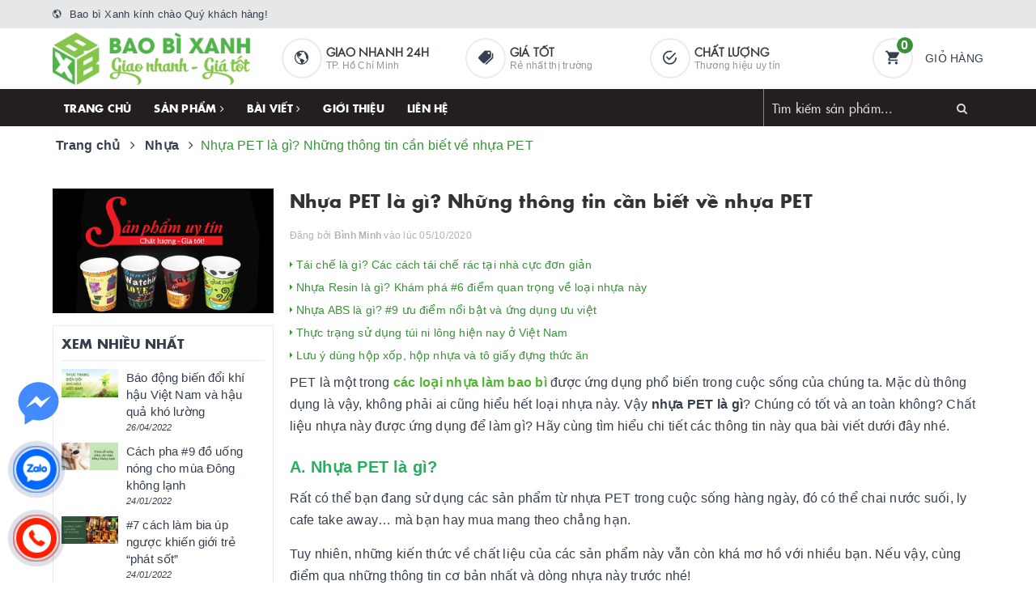

--- FILE ---
content_type: text/html; charset=utf-8
request_url: https://baobixanh.com.vn/nhua-pet
body_size: 22959
content:
<!DOCTYPE html>
<html lang="vi">
	<head>
		<meta charset="UTF-8" />
		<meta name="viewport" content="width=device-width, initial-scale=1, maximum-scale=1">
		<meta name="google-site-verification" content="yUzsmcDXnHB34_C59xheUwnp-Oa9a_VT62zQ1h-IDe4" />

		<title>
			Nhựa PET là gì? Những thông tin cần biết về nhựa PET
			
			

		</title>		
		<!-- ================= Page description ================== -->
		
		<meta name="description" content="Nhựa PET l&#224; g&#236;? V&#236; sao lại n&#243;i đ&#226;y l&#224; loại nhựa phổ biến. Liệu ch&#250;ng c&#243; tốt v&#224; an to&#224;n kh&#244;ng, ứng dụng để l&#224;m g&#236;? Click để hiểu r&#245; hơn về nhựa pet">
		
		<!-- ================= Meta ================== -->
		<meta name="keywords" content="Nhựa PET là gì? Những thông tin cần biết về nhựa PET, Nhựa,  Bao bì Xanh, baobixanh.com.vn"/>		

		
		<link rel="canonical" href="https://baobixanh.com.vn/nhua-pet"/>
		

		<meta name='revisit-after' content='1 days' />
		<meta name="robots" content="noodp,index,follow" />
		<!-- ================= Favicon ================== -->
		
		<link rel="icon" href="//bizweb.dktcdn.net/100/339/225/themes/696668/assets/favicon.png?1741766158282" type="image/x-icon" />
		
		
<meta property="og:type" content="article">
<meta property="og:title" content="Nhựa PET l&#224; g&#236;? Những th&#244;ng tin cần biết về nhựa PET">

	
	<meta property="og:image" content="http://bizweb.dktcdn.net/thumb/grande/100/339/225/articles/chai-nhua-pet.jpg?v=1601872257070">
	<meta property="og:image:secure_url" content="https://bizweb.dktcdn.net/thumb/grande/100/339/225/articles/chai-nhua-pet.jpg?v=1601872257070">
	
	
	<meta property="og:description" content="Nhựa PET là gì? Vì sao lại nói đây là loại nhựa phổ biến. Liệu chúng có tốt và an toàn không, ứng dụng để làm gì? Click để hiểu rõ hơn về nhựa pet">
	<meta property="og:url" content="https://baobixanh.com.vn/nhua-pet">
	<meta property="og:site_name" content="Bao bì Xanh">	
		

			
			<script type="application/ld+json">
        {
        "@context": "http://schema.org",
        "@type": "BreadcrumbList",
        "itemListElement": 
        [
            {
                "@type": "ListItem",
                "position": 1,
                "item": 
                {
                  "@id": "https://baobixanh.com.vn",
                  "name": "Trang chủ"
                }
            },
      
        
      
            {
                "@type": "ListItem",
                "position": 2,
                "item": 
                {
                  "@id": "https://baobixanh.com.vn/nhua",
                  "name": "Nhựa"
                }
            },
      {
                "@type": "ListItem",
                "position": 3,
                "item": 
                {
                  "@id": "https://baobixanh.com.vn/nhua-pet",
                  "name": "Nhựa PET là gì? Những thông tin cần biết về nhựa PET"
                }
            }
      
      
      
      
    
        ]
        }
			</script>
			
			
			<script type="application/ld+json">
        {  
   "@context":"http://schema.org",
   "@type":"NewsArticle",
   "mainEntityOfPage":{  
      "@type":"WebPage",
      "@id":"https://baobixanh.com.vn//nhua-pet"
   },
   "url":"https://bizweb.dktcdn.net/100/339/225/articles/chai-nhua-pet.jpg?v=1601872257070",
   "thumbnailUrl":"https://bizweb.dktcdn.net/thumb/large/100/339/225/articles/chai-nhua-pet.jpg?v=1601872257070",
   "dateCreated":"",
   "articleSection":"Nhựa",
   "headline":"Nhựa PET là gì? Những thông tin cần biết về nhựa PET",
   "description":"",
   "datePublished":"06/10/2020",
   "dateModified":"06/10/2020",
   "author":{  
      "@type":"Person",
      "name":"Bình Minh"
   },
   "publisher":{  
      "@type":"Organization",
      "name":"Bao bì Xanh",
      "logo":{  
         "@type":"ImageObject",
         "url":"https://bizweb.dktcdn.net/100/339/225/themes/696668/assets/logo.png?1741766158282",
         "width":60,
         "height":60
      }
   },
   "image":{  
      "@type":"ImageObject",
      "url":"https://bizweb.dktcdn.net/100/339/225/articles/chai-nhua-pet.jpg?v=1601872257070",
	  "width":1200,
      "height":628
   }
},
			</script>
			
			
		<link rel="stylesheet" href="https://maxcdn.bootstrapcdn.com/font-awesome/4.7.0/css/font-awesome.min.css">
		<link rel="preload" as='style' type="text/css" href="//bizweb.dktcdn.net/100/339/225/themes/696668/assets/plugin.scss.css?1741766158282">
		<link rel="preload" as='style' type="text/css" href="//bizweb.dktcdn.net/100/339/225/themes/696668/assets/base.scss.css?1741766158282">
		<link rel="preload" as='style' type="text/css" href="//bizweb.dktcdn.net/100/339/225/themes/696668/assets/ant-furniture.scss.css?1741766158282">
		<link href="//bizweb.dktcdn.net/100/339/225/themes/696668/assets/plugin.scss.css?1741766158282" rel="stylesheet" type="text/css" media="all" />							
		<link href="//bizweb.dktcdn.net/100/339/225/themes/696668/assets/base.scss.css?1741766158282" rel="stylesheet" type="text/css" media="all" />	
		<link href="//bizweb.dktcdn.net/100/339/225/themes/696668/assets/ant-furniture.scss.css?1741766158282" rel="stylesheet" type="text/css" media="all" />					
		<script>var ProductReviewsAppUtil=ProductReviewsAppUtil || {};ProductReviewsAppUtil.store={name: 'Bao bì Xanh'};</script>
		<!-- Hotjar Tracking Code for https://baobixanh.com.vn/ -->
		<script>
			(function(h,o,t,j,a,r){
				h.hj=h.hj||function(){(h.hj.q=h.hj.q||[]).push(arguments)};
				h._hjSettings={hjid:2030350,hjsv:6};
				a=o.getElementsByTagName('head')[0];
				r=o.createElement('script');r.async=1;
				r.src=t+h._hjSettings.hjid+j+h._hjSettings.hjsv;
				a.appendChild(r);
			})(window,document,'https://static.hotjar.com/c/hotjar-','.js?sv=');
		</script>
		<!-- Facebook Pixel Code -->
		<script>
			!function(f,b,e,v,n,t,s)
			{if(f.fbq)return;n=f.fbq=function(){n.callMethod?
				n.callMethod.apply(n,arguments):n.queue.push(arguments)};
			 if(!f._fbq)f._fbq=n;n.push=n;n.loaded=!0;n.version='2.0';
			 n.queue=[];t=b.createElement(e);t.async=!0;
			 t.src=v;s=b.getElementsByTagName(e)[0];
			 s.parentNode.insertBefore(t,s)}(window, document,'script',
											 'https://connect.facebook.net/en_US/fbevents.js');
			fbq('init', '567723044600407');
			fbq('track', 'PageView');
		</script>
		<noscript><img height="1" width="1" style="display:none"
					   src="https://www.facebook.com/tr?id=567723044600407&ev=PageView&noscript=1"
					   /></noscript>
		<!-- End Facebook Pixel Code -->

		<script type="application/ld+json">{
	"@context": "http://schema.org",
  	"@type": "LocalBusiness",
"@id":"https://baobixanh.com.vn/",
	"url": "https://baobixanh.com.vn/",
	"logo": "http://bizweb.dktcdn.net/100/339/225/themes/696668/assets/logo.png",
    "image":"http://bizweb.dktcdn.net/100/339/225/themes/696668/assets/logo.png",
    "priceRange":"5$-30000$",
	"hasMap": "https://g.page/baobixanhhcm",	
	"email": "mailto:banhang.baobixanh@gmail.com",
    "founder": "Nông Thị Hàn Giang",
  	"address": {
    	"@type": "PostalAddress",
    	"addressLocality": "Tân Phú",
        "addressCountry": "VIỆT NAM",
    	"addressRegion": "Hồ Chí Minh",
    	"postalCode":"700000",
    	"streetAddress": "172 Bình Long, Phú Thạnh, Tân Phú, TPHCM 700000"
  	},
  	"description": "Bao bì Xanh Chuyên sản xuất phân phối bao bì dùng 1 lần cafe trà sữa Ly nhựa, chai nhựa, ly giấy, ống hút, muỗng Uy tín, chất lượng số 1 VN",
	"name": "Bao Bì Xanh",
  	"telephone": "(+84)934585373",
  	"openingHoursSpecification": [
  {
    "@type": "OpeningHoursSpecification",
    "dayOfWeek": [
      "Monday",
      "Tuesday",
      "Wednesday",
      "Thursday",
      "Friday"
    ],
    "opens": "08:00",
    "closes": "18:00"
  },
  {
    "@type": "OpeningHoursSpecification",
    "dayOfWeek": [
      "Saturday"
    ],
    "opens": "8:00",
    "closes": "11:30"
  }
],

  	"geo": {
    	"@type": "GeoCoordinates",
   	"latitude": "10.7793083",
    	"longitude": "106.6185573"
 		}, 			
         "potentialAction": {
    "@type": "ReserveAction",
    "target": {
      "@type": "EntryPoint",
      "urlTemplate": "https://baobixanh.com.vn/lien-he",
      "inLanguage": "vn",
      "actionPlatform": [
        "http://schema.org/DesktopWebPlatform",
        "http://schema.org/IOSPlatform",
        "http://schema.org/AndroidPlatform"
      ]
    },
    "result": {
      "@type": "Reservation",
      "name": "đăng kí"
    }
  },

  	"sameAs" : [ "https://www.facebook.com/xanh.baobi.39",
    	"https://www.youtube.com/channel/UC5q4WkrTFn-QMyTACd8Zs3w",
    	"https://twitter.com/baobixanh2",
		"https://about.me/baobixanh2019/",
		"https://www.youtube.com/channel/UC1BKqal3kqYAsbn-P0fyv5Q",
		"https://www.pinterest.com/baobixanh2019/",
		"https://soundcloud.com/xanh-bao-bi",
		"https://www.google.com/maps/d/u/2/viewer?mid=1GXNw4xYEQwpNvf0uvcjDpcZ1rlp2LTh4",
		"https://sites.google.com/view/baobixanh/",
        "https://baobixanh2019.tumblr.com/"]
	}</script>
		<script type="application/ld+json">{
  "@context": "http://schema.org",
  "@type": "Person",
  "name": "Nông Thị Hàn Giang",
  "jobTitle": "Ceo",
   "worksFor" : "Bao Bi Xanh",
  "url": "https://baobixanh.com.vn",
"sameAs":["https://www.facebook.com/han.giang.731"], 
"AlumniOf" : [ "Trường Trung học phổ thông Nguyễn Huệ",
"Đại Học Thủ Dầu Một" ],
"address": {
  "@type": "PostalAddress",
    "addressLocality": "Ho Chi Minh",
    "addressRegion": "vietnam"
	 }}</script>
	</head>
	<body>	
		<!-- Main content -->
		<header class="header">
	<div class="top-link header-link hidden-sm hidden-xs"> 
		<div class="container">
			<div class="row">
				<div class="col-md-6 col-xs-12">
					<div class="header-static">
						<i class="ion ion-md-globe"></i> Bao bì Xanh kính chào Quý khách hàng!
					</div> 
				</div>
				<div class="col-md-6 col-xs-12 right"> 
					<!--<div class="top-link-dropdown">
						<ul class="header-links">
							<li class="customer welcome customer-welcome">
								<span class="customer">
									<a class="account">Tài khoản</a>
								</span>
								<div class="customer-menu">
									<ul class="header links">
										
										<li><a href="/account/login">Đăng nhập</a></li>
										<li><a href="/account/register">Đăng ký</a></li>
										
									</ul>
								</div>
							</li>
						</ul>
					</div> -->
				</div>
			</div> 
		</div> 
	</div>
	<div class="header-main">
		<div class="container">
			<div class="row">
				<div class="col-md-3 col-100-h">
					<button type="button" class="navbar-toggle collapsed visible-sm visible-xs" id="trigger-mobile">
						<span class="sr-only">Toggle navigation</span>
						<span class="icon-bar"></span>
						<span class="icon-bar"></span>
						<span class="icon-bar"></span>
					</button>
					<div class="logo">
						<a href="/" class="logo-wrapper">					
							<img src="//bizweb.dktcdn.net/100/339/225/themes/696668/assets/loader.svg?1741766158282" data-lazyload="//bizweb.dktcdn.net/100/339/225/themes/696668/assets/logo.png?1741766158282" alt="logo Bao bì Xanh" />					
						</a>						
					</div>
					<div class="mobile-cart visible-sm visible-xs">
						<a href="/cart" title="Giỏ hàng">
							<i class="ion ion-md-appstore"></i>
							<div class="cart-right">
								<span class="count_item_pr">0</span>
							</div>
						</a>
					</div>
				</div>
				<div class="col-md-7 hidden-sm hidden-xs">
					<div class="our-service">
						<div class="row">
							<div class="box col-md-4">
								<div class="box-inner">
									<i class="ion ion-md-globe"></i>
									<div class="content">
										<h5>Giao nhanh 24h</h5>
										<p>TP. Hồ Chí Minh</p>
									</div>
								</div>
							</div>
							<div class="box col-md-4">
								<div class="box-inner">
									<i class="ion ion-md-pricetags"></i>
									<div class="content">
										<h5>Giá tốt</h5>
										<p>Rẻ nhất thị trường</p>
									</div>
								</div>
							</div>
							<div class="box col-md-4">
								<div class="box-inner">
									<i class="ion ion-md-checkmark-circle-outline"></i>
									<div class="content">
										<h5>Chất lượng</h5>
										<p>Thương hiệu uy tín</p>
									</div>
								</div>
							</div>
						</div>
					</div>
				</div>
				<div class="col-md-2 hidden-sm hidden-xs">
					<div class="minicart-wrapper">
						<a class="showcart" href="/cart">
							<i class="ion ion-md-cart"></i>
							<span class="cart-value count_item_pr">0</span>
							<span class="content">
								<span class="content-inner">
									<span class="text">Giỏ hàng</span>
								</span>
							</span> 
						</a>
					</div>
				</div>
			</div>
		</div>
	</div>
	<div class="header-bottom">
		<div class="container">
			<div class="row">
				<div class="col-md-9 hidden-sm hidden-xs"> 
					<nav class="hidden-sm hidden-xs">
	<ul id="nav" class="nav">
		
		
		
		
		
		
		<li class="nav-item "><a class="nav-link" href="/">Trang chủ</a></li>
		
		
		
		
		
		
		
		<li class="nav-item  has-mega">
			<a href="/collections/all" class="nav-link">Sản phẩm <i class="fa fa-angle-right" data-toggle="dropdown"></i></a>			
			
			<div class="mega-content">
    <div class="level0-wrapper2">
       <div class="nav-block nav-block-center">
		   <ul class="level0">
		   
			   
			   <li class="level1 parent item"> <h2 class="h4"><a href="/ly-nhua"><span>Ly nhựa</span></a></h2> 
				   <ul class="level1">
					   
					   <li class="level2"> <a href="/ly-nhua-pet"><span>Ly nhựa pet</span></a> </li>
					   
					   <li class="level2"> <a href="/ly-nhua-pp"><span>Ly nhựa pp</span></a> </li>
					   
					   <li class="level2"> <a href="/ly-nhua-tra-sua"><span>Ly nhựa trà sữa</span></a> </li>
					   
					   <li class="level2"> <a href="/ly-nhua-cafe"><span>Ly nhựa cafe</span></a> </li>
					   
					   <li class="level2"> <a href="/ly-nhua-nap-cau"><span>Ly nhựa nắp cầu</span></a> </li>
					   
					   <li class="level2"> <a href="/ly-nhua-day-bau"><span>Ly nhựa đáy bầu</span></a> </li>
					   
					   <li class="level2"> <a href="/ly-nap-tim"><span>Ly nhựa nắp tim</span></a> </li>
					   
					   <li class="level2"> <a href="/ly-nhua-nho"><span>Ly nhựa nhỏ</span></a> </li>
					   
				   </ul>
			   </li>
			   
		   
			   
			   <li class="level1 parent item"> <h2 class="h4"><a href="/ly-giay"><span>Ly giấy</span></a></h2> 
				   <ul class="level1">
					   
					   <li class="level2"> <a href="/ly-giay-cafe-take-away"><span>Ly giấy cafe take away</span></a> </li>
					   
					   <li class="level2"> <a href="/ly-giay-tra-sua"><span>Ly giấy trà sữa</span></a> </li>
					   
					   <li class="level2"> <a href="/ly-giay-sampling"><span>Ly giấy sampling</span></a> </li>
					   
					   <li class="level2"> <a href="/ly-giay-gon-song"><span>Ly giấy gợn sóng</span></a> </li>
					   
					   <li class="level2"> <a href="/ly-giay-kraft"><span>Ly giấy kraft</span></a> </li>
					   
				   </ul>
			   </li>
			   
		   
			   
			   <li class="level1 parent item"> <h2 class="h4"><a href="/chai-nhua"><span>Chai nhựa</span></a></h2> 
				   <ul class="level1">
					   
					   <li class="level2"> <a href="/chai-nhua-pet"><span>Chai nhựa pet</span></a> </li>
					   
					   <li class="level2"> <a href="/chai-nhua-dung-tra-sua"><span>Chai nhựa trà sữa</span></a> </li>
					   
					   <li class="level2"> <a href="/chai-dung-nuoc-ep"><span>Chai đựng nước ép</span></a> </li>
					   
				   </ul>
			   </li>
			   
		   
			   
			   <li class="level1 parent item"> <h2 class="h4"><a href="/hop-nhua"><span>Hộp nhựa</span></a></h2> 
				   <ul class="level1">
					   
					   <li class="level2"> <a href="/hop-nhua-dung-com"><span>Hộp nhựa đựng cơm</span></a> </li>
					   
					   <li class="level2"> <a href="/hop-nhua-dung-trai-cay"><span>Hộp nhựa đựng trái cây</span></a> </li>
					   
				   </ul>
			   </li>
			   
		   
			   
			   <li class="level1 item"> <h2 class="h4"><a href="/ong-hut"><span>Ống hút nhựa</span></a> </h2>
			  
		   
			   
			   <li class="level1 parent item"> <h2 class="h4"><a href="/muong-nhua"><span>Muỗng nhựa</span></a></h2> 
				   <ul class="level1">
					   
				   </ul>
			   </li>
			   
		   
			   
			   <li class="level1 item"> <h2 class="h4"><a href="/to-giay"><span>Tô giấy</span></a> </h2>
			  
		   
			   
			   <li class="level1 parent item"> <h2 class="h4"><a href="/ly-thuy-tinh"><span>Ly thuỷ tinh</span></a></h2> 
				   <ul class="level1">
					   
				   </ul>
			   </li>
			   
		   
			   
			   <li class="level1 item"> <h2 class="h4"><a href="/khan-lanh"><span>Khăn lạnh</span></a> </h2>
			  
		   
			   
			   <li class="level1 item"> <h2 class="h4"><a href="/cuon-mang-ep-ly"><span>Cuộn ép ly</span></a> </h2>
			  
		   
		   </ul>
	   </div>
	 </div>
</div>
			
		</li>
		
		
		
		
		
		
		
		<li class="nav-item ">
			<a href="/tin-tuc" class="nav-link">Bài viết <i class="fa fa-angle-right" data-toggle="dropdown"></i></a>			
						
			<ul class="dropdown-menu">
				
				
				<li class="nav-item-lv2">
					<a class="nav-link" href="/giay">Giấy</a>
				</li>
				
				
				
				<li class="nav-item-lv2">
					<a class="nav-link" href="/nhua">Nhựa</a>
				</li>
				
				
				
				<li class="dropdown-submenu nav-item-lv2">
					<a class="nav-link" href="/thuy-tinh">Thuỷ tinh <i class="fa fa-angle-right"></i></a>

					<ul class="dropdown-menu">
						
					</ul>                      
				</li>
				
				
				
				<li class="nav-item-lv2">
					<a class="nav-link" href="/ki-thuat-in-an">Kĩ thuật in ấn</a>
				</li>
				
				
				
				<li class="nav-item-lv2">
					<a class="nav-link" href="/tieu-chuan-chung-nhan">Tiêu chuẩn chứng nhận</a>
				</li>
				
				
				
				<li class="nav-item-lv2">
					<a class="nav-link" href="/kinh-doanh">Kinh doanh Mở quán</a>
				</li>
				
				

			</ul>
			
		</li>
		
		
		
		
		
		
		
		<li class="nav-item "><a class="nav-link" href="/gioi-thieu">Giới thiệu</a></li>
		
		
		
		
		
		
		
		<li class="nav-item "><a class="nav-link" href="/lien-he">Liên hệ</a></li>
		
		
	</ul>	
</nav>
				</div>
				<div class="col-md-3"> 
					<div class="block block-search">
						<form class="input-group search-bar search_form" action="/search" method="get" role="search" id="voice-search">		
							<input type="search" name="query" value="" placeholder="Tìm kiếm sản phẩm... " class="input-group-field st-default-search-input search-text search-voice" autocomplete="off">
							<span class="input-group-btn">
								<button class="btn icon-fallback-text">
									<i class="fa fa-search"></i>
								</button>
							</span>
						</form>
					</div>
				</div>
			</div> 
		</div> 
	</div>
</header>
		<link rel="preload" as="script" href="//bizweb.dktcdn.net/100/339/225/themes/696668/assets/jquery-2.2.3.min.js?1741766158282" />
		<script src="//bizweb.dktcdn.net/100/339/225/themes/696668/assets/jquery-2.2.3.min.js?1741766158282" type="text/javascript"></script>
		<section class="bread-crumb margin-bottom-30">
	<div class="container">
		<div class="row">
			<div class="col-xs-12">
				<ul class="breadcrumb">					
					<li class="home">
						<a itemprop="url" href="/" title="Trang chủ"><span itemprop="title">Trang chủ</span></a>						
						<span><i class="fa fa-angle-right"></i></span>
					</li>
					
					<li>
						<a itemprop="url" href="/nhua" title="Nhựa"><span itemprop="title">Nhựa</span></a>	
						<span><i class="fa fa-angle-right"></i></span>
					</li>
					<li><strong itemprop="title">Nhựa PET là gì? Những thông tin cần biết về nhựa PET</strong></li>
					
				</ul>
			</div>
		</div>
	</div>
</section>
<div class="container article-wraper">
	<div class="row">		
		<section class="right-content col-md-9 col-md-push-3">
			<article class="article-main" itemscope itemtype="http://schema.org/Article">
				
				
				
				<meta itemprop="mainEntityOfPage" content="/nhua-pet">
				<meta itemprop="description" content="">
				<meta itemprop="author" content="Bình Minh">
				<meta itemprop="headline" content="Nhựa PET là gì? Những thông tin cần biết về nhựa PET">
				<meta itemprop="image" content="https:https://bizweb.dktcdn.net/100/339/225/articles/chai-nhua-pet.jpg?v=1601872257070">
				<meta itemprop="datePublished" content="06-10-2020">
				<meta itemprop="dateModified" content="05-10-2020">
				<div class="hidden" itemprop="publisher" itemscope itemtype="https://schema.org/Organization">
					<div itemprop="logo" itemscope itemtype="https://schema.org/ImageObject">
						<img src="//bizweb.dktcdn.net/100/339/225/themes/696668/assets/logo.png?1741766158282" alt="Bao bì Xanh"/>
						<meta itemprop="url" content="https://bizweb.dktcdn.net/100/339/225/themes/696668/assets/logo.png?1741766158282">
						<meta itemprop="width" content="200">
						<meta itemprop="height" content="49">
					</div>
					<meta itemprop="name" content="Nhựa PET là gì? Những thông tin cần biết về nhựa PET">
				</div>
				<div class="row">
					<div class="col-md-12">
						<h1 class="title-head">Nhựa PET là gì? Những thông tin cần biết về nhựa PET</h1>
						
						<div class="postby">
							<span>Đăng bởi <b>Bình Minh</b> vào lúc 05/10/2020</span>
						</div>
						<div class="blog_related margin-bottom-10">
							
							
							
							<article class="blog_entry clearfix">
								<h3 class="blog_entry-title">
									<a class="line-clampss" rel="bookmark" href="/tai-che-la-gi" title="Tái chế là gì? Các cách tái chế rác tại nhà cực đơn giản"><i class="ion ion-md-arrow-dropright"></i> Tái chế là gì? Các cách tái chế rác tại nhà cực đơn giản</a>
								</h3>
							</article>
							
							
							
							
							<article class="blog_entry clearfix">
								<h3 class="blog_entry-title">
									<a class="line-clampss" rel="bookmark" href="/nhua-resin-la-gi" title="Nhựa Resin là gì? Khám phá #6 điểm quan trọng về loại nhựa này"><i class="ion ion-md-arrow-dropright"></i> Nhựa Resin là gì? Khám phá #6 điểm quan trọng về loại nhựa này</a>
								</h3>
							</article>
							
							
							
							
							<article class="blog_entry clearfix">
								<h3 class="blog_entry-title">
									<a class="line-clampss" rel="bookmark" href="/nhua-abs" title="Nhựa ABS là gì? #9 ưu điểm nổi bật và ứng dụng ưu việt "><i class="ion ion-md-arrow-dropright"></i> Nhựa ABS là gì? #9 ưu điểm nổi bật và ứng dụng ưu việt </a>
								</h3>
							</article>
							
							
							
							
							<article class="blog_entry clearfix">
								<h3 class="blog_entry-title">
									<a class="line-clampss" rel="bookmark" href="/thuc-trang-su-dung-tui-ni-long" title="Thực trạng sử dụng túi ni lông hiện nay ở Việt Nam"><i class="ion ion-md-arrow-dropright"></i> Thực trạng sử dụng túi ni lông hiện nay ở Việt Nam</a>
								</h3>
							</article>
							
							
							
							
							<article class="blog_entry clearfix">
								<h3 class="blog_entry-title">
									<a class="line-clampss" rel="bookmark" href="/luu-y-dung-hop-xop-hop-nhua-to-giay-dung-thuc-an" title="Lưu ý dùng hộp xốp, hộp nhựa và tô giấy đựng thức ăn"><i class="ion ion-md-arrow-dropright"></i> Lưu ý dùng hộp xốp, hộp nhựa và tô giấy đựng thức ăn</a>
								</h3>
							</article>
							
							
						</div>
						<div class="article-details">						
							<div class="article-content">
								<div class="rte">
									<div class="caption" id="fancy-image-view">
										<p><span style="font-size:16px;">PET là một trong <strong><a href="https://baobixanh.com.vn/cac-loai-nhua-lam-bao-bi">các loại&nbsp;nhựa làm bao bì</a>&nbsp;</strong>được ứng dụng phổ biến trong cuộc sống của chúng ta. Mặc dù thông dụng là vậy, không phải ai cũng hiểu hết loại nhựa này. Vậy <strong>nhựa PET là gì</strong>? Chúng có tốt và an toàn không? Chất liệu nhựa này được ứng dụng để làm gì? Hãy cùng tìm hiểu chi tiết các thông tin này qua bài viết dưới đây nhé.</span></p>
<h2><span style="color:#27ae60;"><span style="font-size:20px;">A. Nhựa PET là gì?</span></span></h2>
<p><span style="font-size:16px;">Rất có thể bạn đang sử dụng các sản phẩm từ nhựa PET trong cuộc sống hàng ngày, đó có thể chai nước suối, ly cafe take away… mà bạn hay mua mang theo chẳng hạn. </span></p>
<p><span style="font-size:16px;">Tuy nhiên, những kiến thức về chất liệu của các sản phẩm này vẫn còn khá mơ hồ với nhiều bạn. Nếu vậy, cùng điểm qua những thông tin cơ bản nhất và dòng nhựa này trước nhé! </span></p>
<p><span style="font-size:16px;"><img alt="ly nhựa pet" data-thumb="original" original-height="500" original-width="500" src="//bizweb.dktcdn.net/100/339/225/files/ly-nhua.jpg?v=1601870833001" /></span></p>
<p style="text-align: center;"><em><span style="font-size:16px;">Ly nhựa pet</span></em></p>
<h3><span style="color:#e74c3c;"><span style="font-size:18px;">1. Khái niệm</span></span></h3>
<p><span style="font-size:16px;">PET là tên viết tắt của Polyethylene Terephthalate , còn biết đến với nhiều tên gọi khác như PETE hoặc PETP hoặc PET-P, nó hình thành từ phản ứng trùng hợp giữa các monome etylen terephtalat với công thức hóa học (C10H8O4).</span></p>
<p><span style="font-size:16px;">Qua đó, dễ dàng trà lời được câu hỏi nhựa pet là gì? Nhựa PET&nbsp;là loại nhựa nhiệt dẻo, thuộc loại polyester. Chúng được sử dụng phổ biến trong tổng hợp xơ sợi, vật dụng đựng thức ăn, nước uống và một số loại chất lỏng khác.</span></p>
<p><span style="font-size:16px;">PET được tìm ra vào năm 1941 bởi Calico Printer’s Association (TP Manchester). Tới năm 1973, chai PET được đưa vào sản xuất bởi Nathaniel Wyeth với mục đích dùng đựng thuốc.</span></p>
<h3><span style="color:#e74c3c;"><span style="font-size:18px;">2. Một số tính chất của PET</span></span></h3>
<p><span style="font-size:16px;">Tính tới thời điểm hiện tại, nhựa PET vẫn là dòng nhựa được sử dụng phổ biến nhất, là sự lựa chọn hàng đầu của người tiêu dùng. Sở dĩ như vậy là nhờ dòng nhựa này sở hữu nhiều đặc tính ưu việt so với các chất nhựa khác, cụ thể như sau:</span></p>
<ul>
<li><span style="font-size:16px;">Khả năng chịu lực và chịu nhiệt tốt. Khi gia nhiệt tới 200 độ C hoặc làm lạnh ở -90 độ C thì PET vẫn giữ nguyên cấu trúc hóa học.</span></li>
<li><span style="font-size:16px;">Tính chống thấm khí O2 và CO2 tốt hơn so với các nhựa khác, thậm chí ở 100 độ C thì PET vẫn giữ nguyên tính chất này.</span></li>
<li><span style="font-size:16px;">Độ bền cơ học cao, khả năng chịu lực xé và va chạm cao, chịu được mài mòn và có độ cứng vững.</span></li>
<li><span style="font-size:16px;">Trong suốt, độ bóng nhẵn cao.</span></li>
<li><span style="font-size:16px;">Bề mặt có rất nhiều lỗ rỗng, xốp, rất khó để có thể làm sạch.</span></li>
<li><span style="font-size:16px;">Mức độ <strong><a href="https://baobixanh.com.vn/tai-che-la-gi">tái chế</a></strong> của nhựa PETE cũng rất thấp (chỉ khoảng 20%).</span></li></ul>
<p><span style="font-size:16px;"><strong>&gt;&gt;&gt; Đọc thêm: <a href="https://baobixanh.com.vn/nhua-resin-la-gi">Nhựa Resin là gì?&nbsp;</a></strong></span></p>
<h3><span style="color:#e74c3c;"><span style="font-size:18px;">3. Cách nhận biết nhựa PET</span></span></h3>
<p><span style="font-size:16px;">Bạn có thể dễ dàng nhận biết nhựa Polyethylene Terephthalate bởi kí hiệu số 1 trong "mũi tên" hình tam giác, thường được tìm thấy dưới đáy hoặc bên cạnh của bao bì. Bởi vì không có loại nhựa nào khác mang mã số 1.</span></p>
<h2><span style="font-size:20px;"><span style="color:#27ae60;">B. Nhựa PET dùng để làm gì? Một số sản phẩm tiêu biểu nhất</span></span></h2>
<p><span style="font-size:16px;">Sở hữu các đặc tính ưu việt nêu trên, không bất ngờ khi PET lại được ứng dụng để tạo ra nhiều sản phẩm phục vụ cho các lĩnh vực trong đời sống như thực phẩm, mỹ phẩm, dược phẩm… hoặc các ngành dệt may, công nghiệp khác.</span></p>
<p><span style="font-size:16px;">Chính vì vậy, bạn có thể dễ dàng tìm thấy các sản phẩm làm từ nhựa PETE, điển hình như:</span></p>
<h3><span style="color:#e74c3c;"><span style="font-size:18px;">1. Các loại chai lọ, bình đựng nước</span></span></h3>
<p><span style="font-size:16px;">Nhựa này trong suốt, có tính chống thấm cao nên được ứng dụng rộng rãi để làm bao bì đựng đồ uống, có thể tạo các loại cốc nhựa, chai nước khoáng, bình đựng nước ngọt, nước giải khát có gas hoặc đựng trà sữa, sinh tố, nước ép,v.v.</span></p>
<p><span style="font-size:16px;"><img alt="chai nhựa pet" data-thumb="original" original-height="480" original-width="480" src="//bizweb.dktcdn.net/100/339/225/files/chai-nhua-pet.jpg?v=1601870864186" /></span></p>
<p style="text-align: center;"><em><span style="font-size:16px;">Chai nhựa pet</span></em></p>
<p><span style="font-size:16px;">Chai nhựa&nbsp;pet có độ trong suốt và không dễ bị ố vàng, bám bẩn theo thời gian. Hơn nữa độ bền lớn và có khả năng chịu lực nên bạn có thể thoải mái vận chuyển, di chuyển sản phẩm mà không sợ bị rơi vỡ.</span></p>
<p><span style="font-size:16px;">Bên cạnh đó, Polyethylene Terephthalate còn được gia công thành các chai lọ phục vụ cho ngành dược phẩm (đựng thuốc) và mỹ phẩm (đựng nước hoa, tinh dầu, dầu dừa …).</span></p>
<h3><span style="color:#e74c3c;"><span style="font-size:18px;">2. Nhựa PET làm khay nhựa, hộp nhựa đựng thực phẩm</span></span></h3>
<p><span style="font-size:16px;">PET cũng được ứng dụng để sản xuất các loại <strong><a href="https://baobixanh.com.vn/hop-nhua">khay nhựa, hộp nhựa</a></strong> định hình nhờ vào ưu điểm an toàn và cứng cáp.</span></p>
<p><span style="font-size:16px;">Các loại hộp nhựa, khay pet chuyên dùng bảo quản rau củ, trái cây, bánh, thịt heo, cá, hải sản, đồ ăn chế biến sẵn…&nbsp; Chúng không độc hại khi tiếp xúc trực tiếp với thức ăn. </span></p>
<p><span style="font-size:16px;"><img alt="hộp nhựa đựng trái cây" data-thumb="original" original-height="500" original-width="500" src="//bizweb.dktcdn.net/100/339/225/files/hop-nhua-dung-trai-cay.jpg?v=1601870889602" /></span></p>
<p style="text-align: center;"><em><span style="font-size:16px;">Hộp nhựa đựng trái cây</span></em></p>
<p><span style="font-size:16px;">Bên cạnh đó, hộp và khay làm bằng nhựa PET chịu được nhiệt độ thấp, có thể cho vào tủ lạnh ở cả ngăn mát lẫn ngăn đông.</span></p>
<h3><span style="color:#e74c3c;"><span style="font-size:18px;">3. Sản xuất sợi thủ công trong may mặc</span></span></h3>
<p><span style="font-size:16px;">PET còn được sử dụng để sản xuất sợi thủ công, làm polyester kết hợp với cotton phục vụ trong các ngành công nghiệp dệt may, túi xách.</span></p>
<p><span style="font-size:16px;"><img alt="dây chuyển sản xuất sợi pet" data-thumb="original" original-height="263" original-width="500" src="//bizweb.dktcdn.net/100/339/225/files/day-chuyen-san-xuat-soi-pet.jpg?v=1601870910400" /></span></p>
<p style="text-align: center;"><em><span style="font-size: 16px;">Dây chuyền sản xuất nhà máy sợi&nbsp;</span></em></p>
<p><span style="font-size:16px;">Ngoài việc sản xuất hàng may mặc truyền thống và hàng dệt gia dụng, sợi PET cũng có thể được sử dụng để làm các loại sản phẩm không dệt, cũng như làm đầy vật liệu để làm đầy đồ nội thất như ghế sofa và gối, đồ chơi…</span></p>
<h3><span style="font-size:18px;"><strong><span style="color:#e74c3c;">4. Ống hút nhựa</span></strong></span></h3>
<p><span style="font-size:16px;">Chất lượng cao, an toàn khi hút đồ uống: nước ngọt, cafe, trà sữa, nước trái cây detox.</span></p>
<p><span style="font-size:16px;">Nhựa PE làm thành ống hút Cafe, trà sữa: thường là <strong><a href="https://baobixanh.com.vn/ong-hut">Ống hút nhựa Trong</a></strong>: cứng hoặc&nbsp;mềm, bọc màng và không bọc màng</span></p>
<p style="text-align: center;"><img alt="ong hut trong boc mang" src="https://bizweb.dktcdn.net/thumb/large/100/339/225/products/ong-hut-phi-12-den-co-boc.jpg?v=1568884871000" /></p>
<h2><span style="color:#27ae60;"><span style="font-size:20px;">C. Những câu hỏi thường gặp liên quan đến nhựa PET </span></span></h2>
<p><span style="font-size:16px;">Như đã thấy ở trên, nhựa Polyethylene Terephthalate được ứng dụng phổ biến trong nhiều lĩnh vực đời sống. Thế nhưng nhiều người vẫn còn khá nhiều câu hỏi băn khoăn về chất liệu này? Hãy xem ngay trước khi sử dụng chúng nhé!</span></p>
<h3><span style="color:#e74c3c;"><span style="font-size:18px;">1. Nhựa PET có thể tái chế không?</span></span></h3>
<p><span style="font-size:16px;">PET là hoàn toàn có thể tái chế, và là nhựa tái chế nhiều nhất trên toàn thế giới hiện nay. Nhiều sản phẩm làm từ PET đã qua sử dụng đã được thu hồi mỗi năm để tái chế.</span></p>
<p><span style="font-size:16px;">Theo đó, các sản phẩm PETE thường được tái chế bao gồm chai và lọ, thảm, quần áo, dây thừng, phụ tùng ô tô, túi ngủ, dây đai công nghiệp, vật liệu xây dựng và bao bì đóng gói.</span></p>
<p><span style="font-size:16px;">Khi tái chế, PETE sẽ được ép và băm thành những hạt nhỏ. Sau khi hạt nhựa trải qua khâu xử lý sẽ tạo ra các chai lọ mới hoặc kéo thành sợi Polyeste với mục đích làm quần áo cứu hộ.</span></p>
<h3><span style="font-size:18px;"><span style="color:#e74c3c;">2. PET có an toàn hay không? </span></span></h3>
<p><span style="font-size:16px;">Trong số tất cả loại nhựa hiện có trên thị trường, bên cạnh PP thì PET được các chuyên gia khuyên dùng nhất khi đựng thực phẩm và đồ uống, đã được kiểm chứng bởi FDA và cơ quan y tế an toàn trên thế giới.</span></p>
<p><span style="font-size:16px;">Sự an toàn của PET đối với các ứng dụng trong lĩnh vực thực phẩm, đồ uống, dược phẩm và y tế đã được chứng minh qua các nghiên cứu, phê duyệt theo quy định, thử nghiệm và được lưu hành xuyên suốt hàng chục năm qua.</span></p>
<p><span style="font-size:16px;">Theo đó, PET không chứa chất bisphenol-A (BPA) hoặc phthalates (chất hóa dẻo) nên an toàn với sức khỏe, bạn có thể hoàn toàn yên tâm khi sử dụng các sản phẩm bao bì làm từ nhựa Polyethylene Terephthalate này.</span></p>
<h2><span style="color:#27ae60;"><span style="font-size:20px;">D. Cách sử dụng các sản phẩm làm từ hạt nhựa PET</span></span></h2>
<p><span style="font-size:16px;">Mặc dù được đánh giá cao về chỉ số an toàn và được sử dụng nhiều trong ngành thực phẩm. Ngày nay, các sản phẩm làm từ nhựa PETE đang ngày càng được người tiêu dùng lựa chọn.</span></p>
<p><span style="font-size:16px;">Tuy nhiên hiện nay nhiều công ty sản xuất bao bì nhựa vì lợi nhuận mà sử dụng các dẫn chất phtalat để làm chất hóa dẻo. Đây là chất dễ bị thôi nhiễm vào thực phẩm khi gặp nhiệt độ cao, làm hại đến sức khỏe con người. </span></p>
<p><span style="font-size:16px;">Vì thế, các sản phẩm bao bì làm từ nhựa PET dùng để đóng gói và chứa thực phẩm cần được sử dụng đúng cách để hạn chế nguy cơ gây hại cho sức khỏe. Cụ thể như:</span></p>
<p><span style="font-size:16px;">Thứ nhất, không nên tái sử dụng để đựng đồ ăn hay thức uống. Bởi vì bề mặt PET có rất nhiều lỗ rỗng, xốp nên vi khuẩn có thể bám vào, rất khó rửa sạch. Vì vậy, nên hạn chế sử dụng lại các bao bì pet để đựng thực phẩm.</span></p>
<p><span style="font-size:16px;"><img alt="lửa" data-thumb="original" original-height="283" original-width="500" src="//bizweb.dktcdn.net/100/339/225/files/ngon-lua.jpg?v=1601870997030" /></span></p>
<p style="text-align: center;"><em><span style="font-size: 16px;">Sản phẩm làm từ nhựa PET&nbsp;</span></em></p>
<p><span style="font-size:16px;">Thứ hai, không sử dụng PET đựng các loại thực phẩm quá nóng. Bởi lẽ PET có thể chảy mềm ở nhiệt độ 80 độ C và có thể sinh ra một số aldehyde và thôi nhiễm antimony ảnh hưởng tới sức khỏe.</span></p>
<p><span style="font-size:16px;">Bên cạnh đó, bạn cũng tránh hâm nóng, bỏ vào lò vi sóng hoặc tiếp xúc trong môi trường có nhiệt độ cao… trừ khi sản phẩm bạn dùng là sản phẩm đã được thiết kế chuyên dụng cho việc đựng đồ dạng nóng.</span></p>
<p><span style="font-size:16px;">Bài viết trên là những chia sẻ về <strong>nhựa PET là gì</strong>. Với các kiến thức và thông tin mà chúng tôi chia sẻ hi vọng đã giúp bạn hiểu rõ hơn về công dụng và đặc tính của nhựa này. Từ đó đưa ra được những lựa chọn đúng đắn khi có nhu cầu sử dụng các sản phẩm làm từ chất liệu pet này!</span></p>
<p><strong><span style="font-size:16px;">Xem thêm: <a href="https://baobixanh.com.vn/phan-biet-nhua-pp-va-nhua-pet">Phân biệt nhựa PET và nhựa PP</a></span></strong></p>
									</div>
								</div>
							</div>
						</div>
					</div>
					
					
					<div class="col-md-12">
						<script type="text/javascript" src="//s7.addthis.com/js/300/addthis_widget.js#pubid=ra-5a099baca270babc"></script>
<div class="addthis_inline_share_toolbox_jje8"></div>
					</div>
					
					 
					<div class="col-md-12 margin-top-20">
						

						<form method="post" action="/posts/nhua-pet/comments" id="article_comments" accept-charset="UTF-8"><input name="FormType" type="hidden" value="article_comments"/><input name="utf8" type="hidden" value="true"/><input type="hidden" id="Token-d909386c07794112965edd884bafe1a7" name="Token" /><script src="https://www.google.com/recaptcha/api.js?render=6Ldtu4IUAAAAAMQzG1gCw3wFlx_GytlZyLrXcsuK"></script><script>grecaptcha.ready(function() {grecaptcha.execute("6Ldtu4IUAAAAAMQzG1gCw3wFlx_GytlZyLrXcsuK", {action: "article_comments"}).then(function(token) {document.getElementById("Token-d909386c07794112965edd884bafe1a7").value = token});});</script> 
						
						
						<div class="form-coment margin-bottom-10">
							<div class="">
								<h5 class="title-form-coment">VIẾT BÌNH LUẬN CỦA BẠN:</h5>
							</div>
							<fieldset class="form-group">										
								<input placeholder="Họ tên" type="text" class="form-control form-control-lg" value="" id="full-name" name="Author" Required data-validation-error-msg= "Không được để trống" data-validation="required" />
							</fieldset>
							<fieldset class="form-group">										
								<input placeholder="Email" type="email" class=" hidden form-control form-control-lg" id="email" name="Email" data-validation="email" pattern="[a-z0-9._%+-]+@[a-z0-9.-]+\.[a-z]{2,63}$" data-validation-error-msg= "Email sai định dạng" required value="baobixanh@gmail.com"  />
							</fieldset>
							<fieldset class="form-group">										
								<textarea placeholder="Nội dung" class="form-control form-control-lg" id="comment" name="Body" rows="6" Required data-validation-error-msg= "Không được để trống" data-validation="required"></textarea>
							</fieldset>
							<div>
								<button type="submit" class="btn btn-blues"><i class="fa fa-hand-o-right" aria-hidden="true"></i> Gửi bình luận</button>
							</div>
						</div> <!-- End form mail -->
						</form>
					</div>
					
				</div>				
			</article>
		</section>		
		
		<aside class="left left-content col-md-3 col-md-pull-9">
			
<aside class="aside-blog-item margin-bottom-15">
	<a href="/">
		<img src="//bizweb.dktcdn.net/100/339/225/themes/696668/assets/loader.svg?1741766158282" data-lazyload="//bizweb.dktcdn.net/100/339/225/themes/696668/assets/blogs_banner.png?1741766158282" alt="Bao bì xanh" class="img-responsive center-block" />
	</a>
</aside>



<div class="aside-item">
	<div class="heading">
		<h2 class="title-head"><a href="tin-tuc"><span>Xem nhiều nhất</span></a></h2>
	</div>
	<div class="list-blogs">
											
		<article class="blog-item blog-item-list clearfix">
			<a href="/bien-doi-khi-hau-viet-nam" class="panel-box-media">
				
				<img src="//bizweb.dktcdn.net/100/339/225/themes/696668/assets/loader.svg?1741766158282" data-lazyload="//bizweb.dktcdn.net/thumb/small/100/339/225/articles/bien-doi-khi-hau.jpg?v=1654052318117" width="70" height="70" alt="Báo động biến đổi khí hậu Việt Nam và hậu quả khó lường" />
				
			</a>
			<div class="blogs-rights">
				<h3 class="blog-item-name"><a href="/bien-doi-khi-hau-viet-nam" title="Báo động biến đổi khí hậu Việt Nam và hậu quả khó lường">Báo động biến đổi khí hậu Việt Nam và hậu quả khó lường</a></h3>
				<div class="post-time">26/04/2022</div>
			</div>
		</article>			
											
		<article class="blog-item blog-item-list clearfix">
			<a href="/do-uong-nong-cho-mua-dong" class="panel-box-media">
				
				<img src="//bizweb.dktcdn.net/100/339/225/themes/696668/assets/loader.svg?1741766158282" data-lazyload="//bizweb.dktcdn.net/thumb/small/100/339/225/articles/do-uong-nong.jpg?v=1642995165093" width="70" height="70" alt="Cách pha #9 đồ uống nóng cho mùa Đông không lạnh" />
				
			</a>
			<div class="blogs-rights">
				<h3 class="blog-item-name"><a href="/do-uong-nong-cho-mua-dong" title="Cách pha #9 đồ uống nóng cho mùa Đông không lạnh">Cách pha #9 đồ uống nóng cho mùa Đông không lạnh</a></h3>
				<div class="post-time">24/01/2022</div>
			</div>
		</article>			
											
		<article class="blog-item blog-item-list clearfix">
			<a href="/cach-lam-bia-up-nguoc" class="panel-box-media">
				
				<img src="//bizweb.dktcdn.net/100/339/225/themes/696668/assets/loader.svg?1741766158282" data-lazyload="//bizweb.dktcdn.net/thumb/small/100/339/225/articles/bia-up-nguoc.jpg?v=1642997115853" width="70" height="70" alt="#7 cách làm bia úp ngược khiến giới trẻ “phát sốt”" />
				
			</a>
			<div class="blogs-rights">
				<h3 class="blog-item-name"><a href="/cach-lam-bia-up-nguoc" title="#7 cách làm bia úp ngược khiến giới trẻ “phát sốt”">#7 cách làm bia úp ngược khiến giới trẻ “phát sốt”</a></h3>
				<div class="post-time">24/01/2022</div>
			</div>
		</article>			
											
		<article class="blog-item blog-item-list clearfix">
			<a href="/cach-lam-nuoc-trai-cay-co-gas" class="panel-box-media">
				
				<img src="//bizweb.dktcdn.net/100/339/225/themes/696668/assets/loader.svg?1741766158282" data-lazyload="//bizweb.dktcdn.net/thumb/small/100/339/225/articles/nuoc-kombucha-1.jpg?v=1643015415160" width="70" height="70" alt="Vừa ngon vừa khoẻ với cách làm nước trái cây có gas tự nhiên" />
				
			</a>
			<div class="blogs-rights">
				<h3 class="blog-item-name"><a href="/cach-lam-nuoc-trai-cay-co-gas" title="Vừa ngon vừa khoẻ với cách làm nước trái cây có gas tự nhiên">Vừa ngon vừa khoẻ với cách làm nước trái cây có gas tự nhiên</a></h3>
				<div class="post-time">24/01/2022</div>
			</div>
		</article>			
		
	</div>
	<div class="blogs-mores text-center">
		<a href="tin-tuc" title="Xem thêm">Xem thêm</a>
	</div>
</div>


<div class="aside-item aside-blog-promotion">
	<div class="heading">
		<h2 class="title-head"><span><a href="tin-tuc">Tin blog hot</a></span></h2>
	</div>
	<div class="list-blogs-promotion">
		<div class="blogs-promotion-big">
					
			<article class="blog-item blog-item-list clearfix">
				<a href="/bien-doi-khi-hau-viet-nam" class="panel-box-media">
					
					<img src="//bizweb.dktcdn.net/100/339/225/themes/696668/assets/loader.svg?1741766158282" data-lazyload="//bizweb.dktcdn.net/thumb/large/100/339/225/articles/bien-doi-khi-hau.jpg?v=1654052318117" alt="Báo động biến đổi khí hậu Việt Nam và hậu quả khó lường" />
					
				</a>
				<div class="blogs-rights">
					<h3 class="blog-item-name"><a href="/bien-doi-khi-hau-viet-nam" title="Báo động biến đổi khí hậu Việt Nam và hậu quả khó lường">Báo động biến đổi khí hậu Việt Nam và hậu quả khó lường</a></h3>
				</div>
			</article>			
			
		</div>
		<div class="blogs-promotion-small">
					
			<article class="blog-item blog-item-list clearfix">
				<a href="/do-uong-nong-cho-mua-dong" class="panel-box-media">
					
					<img src="//bizweb.dktcdn.net/100/339/225/themes/696668/assets/loader.svg?1741766158282" data-lazyload="//bizweb.dktcdn.net/thumb/small/100/339/225/articles/do-uong-nong.jpg?v=1642995165093" width="70" height="70" alt="Cách pha #9 đồ uống nóng cho mùa Đông không lạnh" />
					
				</a>
				<div class="blogs-rights">
					<h3 class="blog-item-name"><a href="/do-uong-nong-cho-mua-dong" title="Cách pha #9 đồ uống nóng cho mùa Đông không lạnh">Cách pha #9 đồ uống nóng cho mùa Đông không lạnh</a></h3>
				</div>
			</article>			
					
			<article class="blog-item blog-item-list clearfix">
				<a href="/cach-lam-bia-up-nguoc" class="panel-box-media">
					
					<img src="//bizweb.dktcdn.net/100/339/225/themes/696668/assets/loader.svg?1741766158282" data-lazyload="//bizweb.dktcdn.net/thumb/small/100/339/225/articles/bia-up-nguoc.jpg?v=1642997115853" width="70" height="70" alt="#7 cách làm bia úp ngược khiến giới trẻ “phát sốt”" />
					
				</a>
				<div class="blogs-rights">
					<h3 class="blog-item-name"><a href="/cach-lam-bia-up-nguoc" title="#7 cách làm bia úp ngược khiến giới trẻ “phát sốt”">#7 cách làm bia úp ngược khiến giới trẻ “phát sốt”</a></h3>
				</div>
			</article>			
					
			<article class="blog-item blog-item-list clearfix">
				<a href="/cach-lam-nuoc-trai-cay-co-gas" class="panel-box-media">
					
					<img src="//bizweb.dktcdn.net/100/339/225/themes/696668/assets/loader.svg?1741766158282" data-lazyload="//bizweb.dktcdn.net/thumb/small/100/339/225/articles/nuoc-kombucha-1.jpg?v=1643015415160" width="70" height="70" alt="Vừa ngon vừa khoẻ với cách làm nước trái cây có gas tự nhiên" />
					
				</a>
				<div class="blogs-rights">
					<h3 class="blog-item-name"><a href="/cach-lam-nuoc-trai-cay-co-gas" title="Vừa ngon vừa khoẻ với cách làm nước trái cây có gas tự nhiên">Vừa ngon vừa khoẻ với cách làm nước trái cây có gas tự nhiên</a></h3>
				</div>
			</article>			
					
			<article class="blog-item blog-item-list clearfix">
				<a href="/cach-pha-ca-phe-sua-da" class="panel-box-media">
					
					<img src="//bizweb.dktcdn.net/100/339/225/themes/696668/assets/loader.svg?1741766158282" data-lazyload="//bizweb.dktcdn.net/thumb/small/100/339/225/articles/pha-ca-phe-sua-da.jpg?v=1642995875020" width="70" height="70" alt="Cách pha cà phê sữa đá thơm ngon có thể bạn chưa biết" />
					
				</a>
				<div class="blogs-rights">
					<h3 class="blog-item-name"><a href="/cach-pha-ca-phe-sua-da" title="Cách pha cà phê sữa đá thơm ngon có thể bạn chưa biết">Cách pha cà phê sữa đá thơm ngon có thể bạn chưa biết</a></h3>
				</div>
			</article>			
					
			<article class="blog-item blog-item-list clearfix">
				<a href="/cach-lam-kem-bo-da-lat" class="panel-box-media">
					
					<img src="//bizweb.dktcdn.net/100/339/225/themes/696668/assets/loader.svg?1741766158282" data-lazyload="//bizweb.dktcdn.net/thumb/small/100/339/225/articles/huong-dan-lam-kem-bo.jpg?v=1643016408873" width="70" height="70" alt="Cách làm kem bơ Đà Lạt tại nhà mà không cần đi xa để ăn" />
					
				</a>
				<div class="blogs-rights">
					<h3 class="blog-item-name"><a href="/cach-lam-kem-bo-da-lat" title="Cách làm kem bơ Đà Lạt tại nhà mà không cần đi xa để ăn">Cách làm kem bơ Đà Lạt tại nhà mà không cần đi xa để ăn</a></h3>
				</div>
			</article>			
			
		</div>
	</div>
</div>

		</aside>
		
	</div>
</div>
<link rel="stylesheet" href="https://cdnjs.cloudflare.com/ajax/libs/fancybox/3.4.1/jquery.fancybox.min.css" />
<script src="https://cdnjs.cloudflare.com/ajax/libs/fancybox/3.4.1/jquery.fancybox.min.js"></script>
<script>
	jQuery(function() {
		jQuery('.rte img').not('a > img').each(function() {
			// Matching images that aren't already shown in their original size.
			var re = /(_small)|(_compact)|(_medium)|(_large)|(_grande)/;
			var src = jQuery(this).attr('src');
			if (re.test(src)) {
				// Determining the URL to the original image.
				var href = src.replace(re, '');
				// Activating lightbox.
				jQuery(this).wrap('<a></a>')
					.parent()
					.attr('href', href)
					.attr('data-fancybox','images')
					.colorbox( {
					maxWidth:"95%",
					maxHeight:"95%",
					scalePhotos:true} );
			}
		});
	});
</script>
		<link href="//bizweb.dktcdn.net/100/339/225/themes/696668/assets/bpr-products-module.css?1741766158282" rel="stylesheet" type="text/css" media="all" />
<div class="sapo-product-reviews-module"></div>
		











<footer class="footer-container">
	
	<div class="footer-register">
		<div class="container">
			<h3 class="title-head text-center">Nhập ZALO nhận báo giá tổng hợp sản phẩm ngay!!!</h3>
			<span class="text-center block">Sẵn kho báo giá hơn 900.000+ sản phẩm ly nhựa, ly giấy, tô nhựa, tô giấy, khay - hộp nhựa, chai nhựa, muỗng nhựa, ống hút</span>
			<form method="post" action="/postcontact" id="contact" accept-charset="UTF-8"><input name="FormType" type="hidden" value="contact"/><input name="utf8" type="hidden" value="true"/><input type="hidden" id="Token-64aba0ffb6d34b6db56ca44c251d47bb" name="Token" /><script src="https://www.google.com/recaptcha/api.js?render=6Ldtu4IUAAAAAMQzG1gCw3wFlx_GytlZyLrXcsuK"></script><script>grecaptcha.ready(function() {grecaptcha.execute("6Ldtu4IUAAAAAMQzG1gCw3wFlx_GytlZyLrXcsuK", {action: "contact"}).then(function(token) {document.getElementById("Token-64aba0ffb6d34b6db56ca44c251d47bb").value = token});});</script>
			
			<div class="form-signup clearfix">
				<div class="row">
					<div class="col-sm-6 col-xs-12 hidden">
						<fieldset class="form-group">
							<label>Họ tên<span class="required">*</span></label>
							<input type="text" name="contact[name]" id="name" class="form-control  form-control-lg" data-validation-error-msg= "Không được để trống" data-validation="required" required value="Khách đăng ký nhận tin qua Zalo" />
						</fieldset>
					</div>
					<div class="col-sm-6 col-xs-12 hidden">
						<fieldset class="form-group">
							<label>Email<span class="required">*</span></label>
							<input type="email" name="contact[email]" data-validation="email" pattern="[a-z0-9._%+-]+@[a-z0-9.-]+\.[a-z]{2,63}$" data-validation-error-msg= "Email sai định dạng" id="email" class="form-control form-control-lg" required value="nhantinzalo@gmail.com" />
						</fieldset>
					</div>
					<div class="col-sm-12 col-xs-12">
						<div class="form-inline">
							<fieldset class="form-group">
								<label class="hidden">Điện thoại<span class="required">*</span></label>
								<input type="tel" name="contact[phone]" data-validation="tel" data-validation-error-msg= "Không được để trống" id="tel" class="number-sidebar1 form-control form-control-lg" placeholder="Nhập số Zalo của bạn" required />

							</fieldset>
							<button type="submit" class="btn btn-blues btn-style btn-style-active">Đăng ký</button>
						</div>


					</div>
					<div class="col-sm-12 col-xs-12">
						<fieldset class="form-group hidden">
							<label>Nội dung<span class="required">*</span></label>
							<textarea name="contact[body]" id="comment" class="form-control form-control-lg" rows="5" data-validation-error-msg= "Không được để trống" data-validation="required" required>Đăng ký nhận tin qua Zalo</textarea>
						</fieldset>
					</div>
				</div>
			</div>
			</form>
		</div>

	</div>
	
	<div class="footer-top">
		<div class="container">
			<div class="footer-static">
				<div class="row">
					<div class="f-col f-col1 col-md-4 col-sm-12 col-xs-12">
						<div class="logo-footer">
							<a href="/">
								<img src="//bizweb.dktcdn.net/100/339/225/themes/696668/assets/loader.svg?1741766158282" data-lazyload="//bizweb.dktcdn.net/100/339/225/themes/696668/assets/logo.png?1741766158282" alt="Bao bì Xanh" class="img-responsive" />
							</a>
						</div>
						<div class="footer-content">
							<ul class="info">
								
								<li> CN1: 172 Bình Long, Phú Thạnh, Tân Phú</li>
								<li> CN2: 67 Lê Lâm, Phú Thạnh, Tân Phú</li>
								<li>Điện thoại: <a href="tel:0704597750">0704597750</a></li>
								
								<li>Email: <a href="mailto:baogia@baobixanh.com.vn">baogia@baobixanh.com.vn</a></li>
								
							</ul>
							<div class="social-icons">
								<ul>
									
									<li class="twitter"><a title="twitter" href="https://twitter.com/baobixanh2" target="_blank" rel="nofollow"><i class="fa-twitter fa"></i></a></li>
									
									
									<li class="facebook"><a title="facebook" href="https://www.facebook.com/baobixanh.com.vn/" target="_blank" rel="nofollow"><i class="fa-facebook fa"></i></a></li>
									
									
									
									<li class="youtube"><a title="youtube" href="https://www.pinterest.com/baobixanh2019/" target="_blank" rel="nofollow"><i class="fa fa-pinterest-p"></i></a></li>
									
									
								</ul>
							</div>
						</div>
					</div>
					<div class="f-col f-col2 col-md-2 col-sm-6 col-xs-6">
						<div class="footer-title">
							<h3>Sản phẩm</h3>
						</div>
						<div class="footer-content">
							<ul class="menu">
								
								<li><a href="/ly-nhua">Ly nhựa</a></li>
								
								<li><a href="/ly-giay">Ly giấy</a></li>
								
								<li><a href="/chai-nhua">Chai nhựa</a></li>
								
								<li><a href="/hop-nhua">Hộp nhựa</a></li>
								
								<li><a href="/ong-hut">Ống hút nhựa</a></li>
								
								<li><a href="/muong-nhua">Muỗng nhựa</a></li>
								
								<li><a href="/to-giay">Tô giấy</a></li>
								
								<li><a href="/ly-thuy-tinh">Ly thuỷ tinh</a></li>
								
								<li><a href="/khan-lanh">Khăn lạnh</a></li>
								
								<li><a href="/cuon-mang-ep-ly">Cuộn ép ly</a></li>
								
							</ul>
						</div>
					</div>
					<div class="f-col f-col3 col-md-2 col-sm-6 col-xs-6">
						<div class="footer-title">
							<h3>Chính sách</h3>
						</div>
						<div class="footer-content">
							<ul class="menu">
								
								<li><a href="/huong-dan-mua-hang-thanh-toan">Hướng dẫn mua hàng</a></li>
								
								<li><a href="/cac-cau-hoi-thuong-gap-faqs">Câu hỏi thường gặp</a></li>
								
								<li><a href="/chinh-sach-van-chuyen-thanh-toan">Chính sách vận chuyển - thanh toán</a></li>
								
								<li><a href="/chinh-sach-bao-hanh">Chính sách đổi trả - bảo hành</a></li>
								
								<li><a href="/dieu-khoan">Điều khoản</a></li>
								
							</ul>
						</div>
					</div>
					<div class="f-col f-col4 col-md-4 col-sm-12 col-xs-12">
						<div class="footer-title">
							<h3>Mạng xã hội</h3>
						</div>
						
						<div class="footer-content">
							<ul class="menu">
								<li>
									
<div class="f-b-box">
	<div id="fb-root"></div>
	<div class="fb-page" data-href="https://www.facebook.com/baobixanh.com.vn/" data-small-header="false" data-adapt-container-width="true" data-hide-cover="false" data-show-facepile="true"><blockquote cite="chinh-sach" class="fb-xfbml-parse-ignore"><a href="chinh-sach">Bao bì Xanh</a></blockquote></div>
</div>

								</li>
							</ul>
						</div>
					</div>
				</div>
			</div>
		</div>
	</div> 

	<div class="footer-bottom">
		<div class="container">
			<div class="row">
				<div class="col-md-6">
					<div class="footer-copyright">
						<small class="copyright">
							<span>© Bản quyền thuộc về <b>BAO BI XANH PI CO.,LTD</b> <span class="s480-f">
							
								</small>
								</div>
							</div>
							<div class="col-md-6">
								<div class="payment">
									<img src="//bizweb.dktcdn.net/100/339/225/themes/696668/assets/payment.png?1741766158282" alt="Bao bì Xanh">
								</div>
							</div>
							</div> 
							</div> 
						
						<div class="back-to-top"><i class="fa fa-angle-double-up" aria-hidden="true"></i></div>
						
					</div>

					</footer>	
		<script src="//bizweb.dktcdn.net/100/339/225/themes/696668/assets/bootstrap-notify.js?1741766158282" type="text/javascript"></script>
		
		<script>
	var Bizweb = Bizweb || {};
	Bizweb.store = 'baobixanh.mysapo.net';
	Bizweb.id = 339225;
	Bizweb.theme = {"id":696668,"name":"Ant Furniture","role":"main"};
	Bizweb.template = 'article';
	if(!Bizweb.fbEventId)  Bizweb.fbEventId = 'xxxxxxxx-xxxx-4xxx-yxxx-xxxxxxxxxxxx'.replace(/[xy]/g, function (c) {
	var r = Math.random() * 16 | 0, v = c == 'x' ? r : (r & 0x3 | 0x8);
				return v.toString(16);
			});		
</script>
<script>
	(function () {
		function asyncLoad() {
			var urls = ["//productreviews.sapoapps.vn/assets/js/productreviews.min.js?store=baobixanh.mysapo.net","https://googleshopping.sapoapps.vn/conversion-tracker/global-tag/4499.js?store=baobixanh.mysapo.net","https://googleshopping.sapoapps.vn/conversion-tracker/event-tag/4499.js?store=baobixanh.mysapo.net","https://quantitybreak.bizweb.vn/script.js?store=baobixanh.mysapo.net","https://google-shopping.sapoapps.vn/conversion-tracker/global-tag/789.js?store=baobixanh.mysapo.net","https://google-shopping.sapoapps.vn/conversion-tracker/event-tag/789.js?store=baobixanh.mysapo.net","https://popup.sapoapps.vn/api/genscript/script?store=baobixanh.mysapo.net","//newproductreviews.sapoapps.vn/assets/js/productreviews.min.js?store=baobixanh.mysapo.net"];
			for (var i = 0; i < urls.length; i++) {
				var s = document.createElement('script');
				s.type = 'text/javascript';
				s.async = true;
				s.src = urls[i];
				var x = document.getElementsByTagName('script')[0];
				x.parentNode.insertBefore(s, x);
			}
		};
		window.attachEvent ? window.attachEvent('onload', asyncLoad) : window.addEventListener('load', asyncLoad, false);
	})();
</script>


<script>
	window.BizwebAnalytics = window.BizwebAnalytics || {};
	window.BizwebAnalytics.meta = window.BizwebAnalytics.meta || {};
	window.BizwebAnalytics.meta.currency = 'VND';
	window.BizwebAnalytics.tracking_url = '/s';

	var meta = {};
	
	meta.article = {"id": 2021360};
	
	
	for (var attr in meta) {
	window.BizwebAnalytics.meta[attr] = meta[attr];
	}
</script>

	
		<script src="/dist/js/stats.min.js?v=96f2ff2"></script>
	



<!-- Global site tag (gtag.js) - Google Analytics -->
<script async src="https://www.googletagmanager.com/gtag/js?id=UA-151264761-1"></script>
<script>
  window.dataLayer = window.dataLayer || [];
  function gtag(){dataLayer.push(arguments);}
  gtag('js', new Date());

  gtag('config', 'UA-151264761-1');
</script>
<script>

	window.enabled_enhanced_ecommerce = false;

</script>




<!--Facebook Pixel Code-->
<script>
	!function(f, b, e, v, n, t, s){
	if (f.fbq) return; n = f.fbq = function(){
	n.callMethod?
	n.callMethod.apply(n, arguments):n.queue.push(arguments)}; if (!f._fbq) f._fbq = n;
	n.push = n; n.loaded = !0; n.version = '2.0'; n.queue =[]; t = b.createElement(e); t.async = !0;
	t.src = v; s = b.getElementsByTagName(e)[0]; s.parentNode.insertBefore(t, s)}
	(window,
	document,'script','https://connect.facebook.net/en_US/fbevents.js');
	fbq('init', '227115912927383', {} , {'agent': 'plsapo'}); // Insert your pixel ID here.
	fbq('init', '1503095146910581', {} , {'agent': 'plsapo'}); // Insert your pixel ID here.
	fbq('init', '417426167788267', {} , {'agent': 'plsapo'}); // Insert your pixel ID here.
	fbq('init', '1017437203557252', {} , {'agent': 'plsapo'}); // Insert your pixel ID here.
	fbq('track', 'PageView',{},{ eventID: Bizweb.fbEventId });
	
</script>
<noscript>
	<img height='1' width='1' style='display:none' src='https://www.facebook.com/tr?id=227115912927383,1503095146910581,417426167788267,1017437203557252&ev=PageView&noscript=1' />
</noscript>
<!--DO NOT MODIFY-->
<!--End Facebook Pixel Code-->



<script>
	var eventsListenerScript = document.createElement('script');
	eventsListenerScript.async = true;
	
	eventsListenerScript.src = "/dist/js/store_events_listener.min.js?v=1b795e9";
	
	document.getElementsByTagName('head')[0].appendChild(eventsListenerScript);
</script>






		<!-- Bizweb javascript -->
		<script src="//bizweb.dktcdn.net/100/339/225/themes/696668/assets/option-selectors.js?1741766158282" type="text/javascript"></script>
		<script src="//bizweb.dktcdn.net/assets/themes_support/api.jquery.js" type="text/javascript"></script> 
		<!-- Plugin JS -->
		<script src="//bizweb.dktcdn.net/100/339/225/themes/696668/assets/owl.carousel.min.js?1741766158282" type="text/javascript"></script>			
		<script src="https://maxcdn.bootstrapcdn.com/bootstrap/3.3.7/js/bootstrap.min.js" integrity="sha384-Tc5IQib027qvyjSMfHjOMaLkfuWVxZxUPnCJA7l2mCWNIpG9mGCD8wGNIcPD7Txa" crossorigin="anonymous"></script>
		<script src="//cdnjs.cloudflare.com/ajax/libs/jquery-form-validator/2.3.26/jquery.form-validator.min.js" type="text/javascript"></script>
		<script>$.validate({});</script>
		<!-- Add to cart -->	
		<div class="ajax-load"> 
	<span class="loading-icon">
		<svg version="1.1"  xmlns="http://www.w3.org/2000/svg" xmlns:xlink="http://www.w3.org/1999/xlink" x="0px" y="0px"
			 width="24px" height="30px" viewBox="0 0 24 30" style="enable-background:new 0 0 50 50;" xml:space="preserve">
			<rect x="0" y="10" width="4" height="10" fill="#333" opacity="0.2">
				<animate attributeName="opacity" attributeType="XML" values="0.2; 1; .2" begin="0s" dur="0.6s" repeatCount="indefinite" />
				<animate attributeName="height" attributeType="XML" values="10; 20; 10" begin="0s" dur="0.6s" repeatCount="indefinite" />
				<animate attributeName="y" attributeType="XML" values="10; 5; 10" begin="0s" dur="0.6s" repeatCount="indefinite" />
			</rect>
			<rect x="8" y="10" width="4" height="10" fill="#333"  opacity="0.2">
				<animate attributeName="opacity" attributeType="XML" values="0.2; 1; .2" begin="0.15s" dur="0.6s" repeatCount="indefinite" />
				<animate attributeName="height" attributeType="XML" values="10; 20; 10" begin="0.15s" dur="0.6s" repeatCount="indefinite" />
				<animate attributeName="y" attributeType="XML" values="10; 5; 10" begin="0.15s" dur="0.6s" repeatCount="indefinite" />
			</rect>
			<rect x="16" y="10" width="4" height="10" fill="#333"  opacity="0.2">
				<animate attributeName="opacity" attributeType="XML" values="0.2; 1; .2" begin="0.3s" dur="0.6s" repeatCount="indefinite" />
				<animate attributeName="height" attributeType="XML" values="10; 20; 10" begin="0.3s" dur="0.6s" repeatCount="indefinite" />
				<animate attributeName="y" attributeType="XML" values="10; 5; 10" begin="0.3s" dur="0.6s" repeatCount="indefinite" />
			</rect>
		</svg>
	</span>
</div>

<div class="loading awe-popup">
	<div class="overlay"></div>
	<div class="loader" title="2">
		<svg version="1.1"  xmlns="http://www.w3.org/2000/svg" xmlns:xlink="http://www.w3.org/1999/xlink" x="0px" y="0px"
			 width="24px" height="30px" viewBox="0 0 24 30" style="enable-background:new 0 0 50 50;" xml:space="preserve">
			<rect x="0" y="10" width="4" height="10" fill="#333" opacity="0.2">
				<animate attributeName="opacity" attributeType="XML" values="0.2; 1; .2" begin="0s" dur="0.6s" repeatCount="indefinite" />
				<animate attributeName="height" attributeType="XML" values="10; 20; 10" begin="0s" dur="0.6s" repeatCount="indefinite" />
				<animate attributeName="y" attributeType="XML" values="10; 5; 10" begin="0s" dur="0.6s" repeatCount="indefinite" />
			</rect>
			<rect x="8" y="10" width="4" height="10" fill="#333"  opacity="0.2">
				<animate attributeName="opacity" attributeType="XML" values="0.2; 1; .2" begin="0.15s" dur="0.6s" repeatCount="indefinite" />
				<animate attributeName="height" attributeType="XML" values="10; 20; 10" begin="0.15s" dur="0.6s" repeatCount="indefinite" />
				<animate attributeName="y" attributeType="XML" values="10; 5; 10" begin="0.15s" dur="0.6s" repeatCount="indefinite" />
			</rect>
			<rect x="16" y="10" width="4" height="10" fill="#333"  opacity="0.2">
				<animate attributeName="opacity" attributeType="XML" values="0.2; 1; .2" begin="0.3s" dur="0.6s" repeatCount="indefinite" />
				<animate attributeName="height" attributeType="XML" values="10; 20; 10" begin="0.3s" dur="0.6s" repeatCount="indefinite" />
				<animate attributeName="y" attributeType="XML" values="10; 5; 10" begin="0.3s" dur="0.6s" repeatCount="indefinite" />
			</rect>
		</svg>
	</div>

</div>

<div class="addcart-popup product-popup awe-popup">
	<div class="overlay no-background"></div>
	<div class="content">
		<div class="row row-noGutter">
			<div class="col-xl-6 col-xs-12">
				<div class="btn btn-full btn-primary a-left popup-title"><i class="fa fa-check"></i>Thêm vào giỏ hàng thành công
				</div>
				<a href="javascript:void(0)" class="close-window close-popup"><i class="fa fa-close"></i></a>
				<div class="info clearfix">
					<div class="product-image margin-top-5">
						<img alt="popup" src="//bizweb.dktcdn.net/100/339/225/themes/696668/assets/logo.png?1741766158282" style="max-width:150px; height:auto"/>
					</div>
					<div class="product-info">
						<p class="product-name"></p>
						<p class="quantity color-main"><span>Số lượng: </span></p>
						<p class="total-money color-main"><span>Tổng tiền: </span></p>

					</div>
					<div class="actions">    
						<button class="btn  btn-primary  margin-top-5 btn-continue">Tiếp tục mua hàng</button>        
						<button class="btn btn-gray margin-top-5" onclick="window.location='/cart'">Kiểm tra giỏ hàng</button>
					</div> 
				</div>

			</div>			
		</div>

	</div>    
</div>
<div class="error-popup awe-popup">
	<div class="overlay no-background"></div>
	<div class="popup-inner content">
		<div class="error-message"></div>
	</div>
</div>
		<script>
	Bizweb.updateCartFromForm = function(cart, cart_summary_id, cart_count_id) {
		if ((typeof cart_summary_id) === 'string') {
			var cart_summary = jQuery(cart_summary_id);
			if (cart_summary.length) {
				// Start from scratch.
				cart_summary.empty();
				// Pull it all out.        
				jQuery.each(cart, function(key, value) {
					if (key === 'items') {

						var table = jQuery(cart_summary_id);           
						if (value.length) {   
							jQuery('<ul class="list-item-cart"></ul>').appendTo(table);
							jQuery.each(value, function(i, item) {	

								var src = item.image;
								if(src == null){
									src = "http://bizweb.dktcdn.net/thumb/large/assets/themes_support/noimage.gif";
								}
								var buttonQty = "";
								if(item.quantity == '1'){
									buttonQty = 'disabled';
								}else{
									buttonQty = '';
								}
								jQuery('<li class="item productid-' + item.variant_id +'"><a class="product-image" href="' + item.url + '" title="' + item.name + '">'
									   + '<img alt="'+  item.name  + '" src="' + src +  '"width="'+ '80' +'"\></a>'
									   + '<div class="detail-item"><div class="product-details"> <a href="javascript:;" data-id="'+ item.variant_id +'" title="Xóa" class="remove-item-cart fa fa-remove">&nbsp;</a>'
									   + '<p class="product-name"> <a href="' + item.url + '" title="' + item.name + '">' + item.name + '</a></p></div>'
									   + '<div class="product-details-bottom"><span class="price">' + Bizweb.formatMoney(item.price, "{{amount_no_decimals_with_comma_separator}}₫") + '</span>'
									   + '<div class="quantity-select"><input class="variantID" type="hidden" name="variantId" value="'+ item.variant_id +'"><button onClick="var result = document.getElementById(\'qty'+ item.variant_id +'\'); var qty'+ item.variant_id +' = result.value; if( !isNaN( qty'+ item.variant_id +' ) &amp;&amp; qty'+ item.variant_id +' &gt; 1 ) result.value--;return false;" class="reduced items-count btn-minus" ' + buttonQty + ' type="button">–</button><input type="text" maxlength="12" min="1" onchange="if(this.value == 0)this.value=1;" class="input-text number-sidebar qty'+ item.variant_id +'" id="qty'+ item.variant_id +'" name="Lines" id="updates_'+ item.variant_id +'" size="4" value="'+ item.quantity +'"><button onClick="var result = document.getElementById(\'qty'+ item.variant_id +'\'); var qty'+ item.variant_id +' = result.value; if( !isNaN( qty'+ item.variant_id +' )) result.value++;return false;" class="increase items-count btn-plus" type="button">+</button></div></div></li>').appendTo(table.children('.list-item-cart'));
							}); 
							jQuery('<div><div class="top-subtotal">Tổng cộng: <span class="price">' + Bizweb.formatMoney(cart.total_price, "{{amount_no_decimals_with_comma_separator}}₫") + '</span></div></div>').appendTo(table);
							jQuery('<div><div class="actions"><a href="/checkout" class="btn btn-gray btn-checkout"><span>Thanh toán</span></a><a href="/cart" class="view-cart btn btn-white margin-left-5"><span>Giỏ hàng</span></a></div></div>').appendTo(table);
						}
						else {
							jQuery('<div class="no-item"><p>Không có sản phẩm nào trong giỏ hàng.</p></div>').appendTo(table);

						}
					}
				});
			}
		}
		updateCartDesc(cart);
		var numInput = document.querySelector('#cart-sidebar input.input-text');
		if (numInput != null){
			// Listen for input event on numInput.
			numInput.addEventListener('input', function(){
				// Let's match only digits.
				var num = this.value.match(/^\d+$/);
				if (num == 0) {
					// If we have no match, value will be empty.
					this.value = 1;
				}
				if (num === null) {
					// If we have no match, value will be empty.
					this.value = "";
				}
			}, false)
		}
	}

	Bizweb.updateCartPageForm = function(cart, cart_summary_id, cart_count_id) {
		if ((typeof cart_summary_id) === 'string') {
			var cart_summary = jQuery(cart_summary_id);
			if (cart_summary.length) {
				// Start from scratch.
				cart_summary.empty();
				// Pull it all out.        
				jQuery.each(cart, function(key, value) {
					if (key === 'items') {
						var table = jQuery(cart_summary_id);           
						if (value.length) {  

							var pageCart = '<div class="cart page_cart cart_des_page hidden-xs-down">'
							+ '<div class="col-xs-9 cart-col-1">'
							+ '<div class="cart-tbody">'
							+ '</div>'
							+ '</div>'
							+ '</div>';
							var pageCartCheckout = '<div class="col-xs-3 cart-col-2 cart-collaterals cart_submit">'
							+ '<div id="right-affix">'
							+ '<div class="each-row">'
							+ '<div class="box-style fee">'
							+ '<p class="list-info-price">'
							+ '<span>Tạm tính: </span>'
							+ '<strong class="totals_price price _text-right text_color_right1">65756756756</strong></p></div>'
							+ '<div class="box-style fee">'
							+ '<div class="total2 clearfix">'
							+ '<span class="text-label">Thành tiền: </span>'
							+ '<div class="amount">'
							+ '<p><strong class="totals_price">6</strong></p>'
							+ '</div></div></div>'
							+ '<button class="button btn-proceed-checkout btn btn-large btn-block btn-danger btn-checkout" title="Thanh toán ngay" type="button" onclick="window.location.href=\'/checkout\'">Thanh toán ngay</button>'
							+ '<button class="button btn-proceed-checkout btn btn-large btn-block btn-danger btn-checkouts" title="Tiếp tục mua hàng" type="button" onclick="window.location.href=\'/collections/all\'">Tiếp tục mua hàng</button>'
							+ '</div></div></div>';
							jQuery(pageCart).appendTo(table);
							jQuery.each(value, function(i, item) {
								var buttonQty = "";
								if(item.quantity == '1'){
									buttonQty = 'disabled';
								}else{
									buttonQty = '';
								}
								var link_img1 = Bizweb.resizeImage(item.image, 'medium');
								if(link_img1=="null" || link_img1 =='' || link_img1 ==null){
									link_img1 = 'https://bizweb.dktcdn.net/thumb/large/assets/themes_support/noimage.gif';
								}
								var pageCartItem = '<div class="row shopping-cart-item productid-' + item.variant_id +'">'
								+ '<div class="col-xs-3 img-thumnail-custom">'
								+ '<p class="image">'
								+ '<img class="img-responsive" src="' + link_img1 +  '" alt="' + item.name + '" />'
								+ '</p>'
								+ '</div>'
								+ '<div class="col-right col-xs-9">'
								+ '<div class="box-info-product">'
								+ '<p class="name">'
								+ '<a href="' + item.url + '" title="' + item.name + '" target="_blank">' + item.name + '</a>'
								+ '</p>'
								+ '<p class="seller-by hidden">' + item.variant_title + '</p>'
								+ '<p class="action">'
								+ '<a href="javascript:;" class="btn btn-link btn-item-delete remove-item-cart" data-id="'+ item.variant_id +'">Xóa</a>'
								+ '</p>'
								+ '</div>'
								+ '<div class="box-price">'
								+ '<p class="price">' + Bizweb.formatMoney(item.price, "{{amount_no_decimals_with_comma_separator}}₫") + '</p>'
								+ '</div>'
								+ '<div class="quantity-block">'
								+ '<div class="input-group bootstrap-touchspin">'
								+ '<div class="input-group-btn">'
								+ '<input class="variantID" type="hidden" name="variantId" value="'+ item.variant_id +'">'
								+ '<button onClick="var result = document.getElementById(\'qtyItem'+ item.variant_id +'\'); var qtyItem'+ item.variant_id +' = result.value; if( !isNaN( qtyItem'+ item.variant_id +' )) result.value++;return false;" class="increase_pop items-count btn-plus btn btn-default bootstrap-touchspin-up" type="button">+</button>'
								+ '<input type="text" onchange="if(this.value == 0)this.value=1;" maxlength="12" min="1" class="form-control quantity-r2 quantity js-quantity-product input-text number-sidebar input_pop input_pop qtyItem'+ item.variant_id +'" id="qtyItem'+ item.variant_id +'" name="Lines" id="updates_'+ item.variant_id +'" size="4" value="'+ item.quantity +'">'
								+ '<button onClick="var result = document.getElementById(\'qtyItem'+ item.variant_id +'\'); var qtyItem'+ item.variant_id +' = result.value; if( !isNaN( qtyItem'+ item.variant_id +' ) &amp;&amp; qtyItem'+ item.variant_id +' &gt; 1 ) result.value--;return false;" ' + buttonQty + ' class="reduced_pop items-count btn-minus btn btn-default bootstrap-touchspin-down" type="button">–</button>'
								+ '</div>'
								+ '</div>'
								+ '</div>'
								+ '</div>'
								+ '</div>';
								jQuery(pageCartItem).appendTo(table.find('.cart-tbody'));
								if(item.variant_title == 'Default Title'){
									$('.seller-by').hide();
								}
							}); 
							jQuery(pageCartCheckout).appendTo(table.children('.cart'));
						}else {
							jQuery('<p class="hidden-xs-down">Không có sản phẩm nào trong giỏ hàng. Quay lại <a href="/" style="color:;">cửa hàng</a> để tiếp tục mua sắm.</p>').appendTo(table);
							jQuery('.cart_desktop_page').css('min-height', 'auto');
						}
					}
				});
			}
		}
		updateCartDesc(cart);
		jQuery('#wait').hide();
	}
	Bizweb.updateCartPopupForm = function(cart, cart_summary_id, cart_count_id) {

		if ((typeof cart_summary_id) === 'string') {
			var cart_summary = jQuery(cart_summary_id);
			if (cart_summary.length) {
				// Start from scratch.
				cart_summary.empty();
				// Pull it all out.        
				jQuery.each(cart, function(key, value) {
					if (key === 'items') {
						var table = jQuery(cart_summary_id);           
						if (value.length) { 
							jQuery.each(value, function(i, item) {
								var link_img1 = Bizweb.resizeImage(item.image, 'small');
								if(link_img1=="null" || link_img1 =='' || link_img1 ==null){
									link_img1 = 'https://bizweb.dktcdn.net/thumb/large/assets/themes_support/noimage.gif';
								}
								var buttonQty = "";
								if(item.quantity == '1'){
									buttonQty = 'disabled';
								}else{
									buttonQty = '';
								}
								var pageCartItem = '<div class="item-popup productid-' + item.variant_id +'"><div style="width: 55%;" class="text-left"><div class="item-image">'
								+ '<a class="product-image" href="' + item.url + '" title="' + item.name + '"><img alt="'+  item.name  + '" src="' + link_img1 +  '"width="'+ '80' +'"\></a>'
								+ '</div><div class="item-info"><p class="item-name"><a href="' + item.url + '" title="' + item.name + '">' + item.title + '</a></p>'
								+ '<p class="variant-title-popup">' + item.variant_title + '</span>'
								+ '<p class="item-remove"><a href="javascript:;" class="remove-item-cart" title="Xóa" data-id="'+ item.variant_id +'"><i class="fa fa-close"></i> Bỏ sản phẩm</a></p><p class="addpass" style="color:#fff;">'+ item.variant_id +'</p></div></div>'
								+ '<div style="width: 15%;" class="text-right"><div class="item-price"><span class="price">' + Bizweb.formatMoney(item.price, "{{amount_no_decimals_with_comma_separator}}₫") + '</span>'
								+ '</div></div><div style="width: 15%;" class="text-center"><input class="variantID" type="hidden" name="variantId" value="'+ item.variant_id +'">'
								+ '<button onClick="var result = document.getElementById(\'qtyItem'+ item.variant_id +'\'); var qtyItem'+ item.variant_id +' = result.value; if( !isNaN( qtyItem'+ item.variant_id +' ) &amp;&amp; qtyItem'+ item.variant_id +' &gt; 1 ) result.value--;return false;" ' + buttonQty + ' class="reduced items-count btn-minus" type="button">–</button>'
								+ '<input type="text" maxlength="12" min="0" class="input-text number-sidebar qtyItem'+ item.variant_id +'" id="qtyItem'+ item.variant_id +'" name="Lines" id="updates_'+ item.variant_id +'" size="4" value="'+ item.quantity +'">'
								+ '<button onClick="var result = document.getElementById(\'qtyItem'+ item.variant_id +'\'); var qtyItem'+ item.variant_id +' = result.value; if( !isNaN( qtyItem'+ item.variant_id +' )) result.value++;return false;" class="increase items-count btn-plus" type="button">+</button></div>'
								+ '<div style="width: 15%;" class="text-right"><span class="cart-price"> <span class="price">'+ Bizweb.formatMoney(item.price * item.quantity, "{{amount_no_decimals_with_comma_separator}}₫") +'</span> </span></div></div>';
								jQuery(pageCartItem).prependTo(table);
								if(item.variant_title == 'Default Title'){
									$('.variant-title-popup').hide();
								}
								$('.link_product').text();
							}); 
						}
					}
				});
			}
		}
		jQuery('.total-price').html(Bizweb.formatMoney(cart.total_price, "{{amount_no_decimals_with_comma_separator}}₫"));
		updateCartDesc(cart);
	}
	Bizweb.updateCartPageFormMobile = function(cart, cart_summary_id, cart_count_id) {
		if ((typeof cart_summary_id) === 'string') {
			var cart_summary = jQuery(cart_summary_id);
			if (cart_summary.length) {
				// Start from scratch.
				cart_summary.empty();
				// Pull it all out.        
				jQuery.each(cart, function(key, value) {
					if (key === 'items') {

						var table = jQuery(cart_summary_id);           
						if (value.length) {   
							jQuery('<div class="cart_page_mobile content-product-list"></div>').appendTo(table);
							jQuery.each(value, function(i, item) {
								if( item.image != null){
									var src = Bizweb.resizeImage(item.image, 'small');
								}else{
									var src = "https://bizweb.dktcdn.net/thumb/large/assets/themes_support/noimage.gif";
								}
								jQuery('<div class="item-product item productid-' + item.variant_id +' "><div class="item-product-cart-mobile"><a href="' + item.url + '">	<a class="product-images1" href=""  title="' + item.name + '"><img width="80" height="150" alt="" src="' + src +  '" alt="' + item.name + '"></a></a></div>'
									   + '<div class="title-product-cart-mobile"><h3><a href="' + item.url + '" title="' + item.name + '">' + item.name + '</a></h3><p>Giá: <span>' + Bizweb.formatMoney(item.price, "{{amount_no_decimals_with_comma_separator}}₫") + '</span></p></div>'
									   + '<div class="select-item-qty-mobile"><div class="txt_center">'
									   + '<input class="variantID" type="hidden" name="variantId" value="'+ item.variant_id +'"><button onClick="var result = document.getElementById(\'qtyMobile'+ item.variant_id +'\'); var qtyMobile'+ item.variant_id +' = result.value; if( !isNaN( qtyMobile'+ item.variant_id +' ) &amp;&amp; qtyMobile'+ item.variant_id +' &gt; 1 ) result.value--;return false;" class="reduced items-count btn-minus" type="button">–</button><input type="text" maxlength="12" min="0" class="input-text number-sidebar qtyMobile'+ item.variant_id +'" id="qtyMobile'+ item.variant_id +'" name="Lines" id="updates_'+ item.variant_id +'" size="4" value="'+ item.quantity +'"><button onClick="var result = document.getElementById(\'qtyMobile'+ item.variant_id +'\'); var qtyMobile'+ item.variant_id +' = result.value; if( !isNaN( qtyMobile'+ item.variant_id +' )) result.value++;return false;" class="increase items-count btn-plus" type="button">+</button></div>'
									   + '<a class="button remove-item remove-item-cart" href="javascript:;" data-id="'+ item.variant_id +'">Xoá</a></div>').appendTo(table.children('.content-product-list'));

							});

							jQuery('<div class="header-cart-price" style=""><div class="title-cart "><h3 class="text-xs-left">Tổng tiền</h3><a class="text-xs-right totals_price_mobile">' + Bizweb.formatMoney(cart.total_price, "{{amount_no_decimals_with_comma_separator}}₫") + '</a></div>'
								   + '<div class="checkout"><button class="btn-proceed-checkout-mobile" title="Thanh toán ngay" type="button" onclick="window.location.href=\'/checkout\'">'
								   + '<span>Thanh toán ngay</span></button></div>'
								   + '<button class="btn btn-proceed-continues-mobile" title="Tiếp tục mua hàng" type="button" onclick="window.location.href=\'/collections/all\'">Tiếp tục mua hàng</button>'
								   +'</div>').appendTo(table);
						}

					}
				});
			}
		}
		updateCartDesc(cart);
	}


	function updateCartDesc(data){
		var $cartPrice = Bizweb.formatMoney(data.total_price, "{{amount_no_decimals_with_comma_separator}}₫"),
			$cartMobile = $('#header .cart-mobile .quantity-product'),
			$cartDesktop = $('.count_item_pr'),
			$cartDesktopList = $('.cart-counter-list'),
			$cartPopup = $('.cart-popup-count');

		switch(data.item_count){
			case 0:
				$cartMobile.text('0');
				$cartDesktop.text('0');
				$cartDesktopList.text('0');
				$cartPopup.text('0');

				break;
			case 1:
				$cartMobile.text('1');
				$cartDesktop.text('1');
				$cartDesktopList.text('1');
				$cartPopup.text('1');

				break;
			default:
				$cartMobile.text(data.item_count);
				$cartDesktop.text(data.item_count);
				$cartDesktopList.text(data.item_count);
				$cartPopup.text(data.item_count);

				break;
		}
		$('.top-cart-content .top-subtotal .price, aside.sidebar .block-cart .subtotal .price, .popup-total .total-price').html($cartPrice);
		$('.popup-total .total-price').html($cartPrice);
		$('.cart-collaterals .totals_price').html($cartPrice);
		$('.header-cart-price .totals_price_mobile').html($cartPrice);
		$('.cartCount, .cart-products-count').html(data.item_count);
	}

	Bizweb.onCartUpdate = function(cart) {
		Bizweb.updateCartFromForm(cart, '.mini-products-list');
		Bizweb.updateCartPopupForm(cart, '#popup-cart-desktop .tbody-popup');
		
		 };
		 Bizweb.onCartUpdateClick = function(cart, variantId) {
			 jQuery.each(cart, function(key, value) {
				 if (key === 'items') {    
					 jQuery.each(value, function(i, item) {	
						 if(item.variant_id == variantId){
							 $('.productid-'+variantId).find('.cart-price span.price').html(Bizweb.formatMoney(item.price * item.quantity, "{{amount_no_decimals_with_comma_separator}}₫"));
							 $('.productid-'+variantId).find('.items-count').prop("disabled", false);
							 $('.productid-'+variantId).find('.number-sidebar').prop("disabled", false);
							 $('.productid-'+variantId +' .number-sidebar').val(item.quantity);
							 if(item.quantity == '1'){
								 $('.productid-'+variantId).find('.items-count.btn-minus').prop("disabled", true);
							 }
						 }
					 }); 
				 }
			 });
			 updateCartDesc(cart);
		 }
		 Bizweb.onCartRemoveClick = function(cart, variantId) {
			 jQuery.each(cart, function(key, value) {
				 if (key === 'items') {    
					 jQuery.each(value, function(i, item) {	
						 if(item.variant_id == variantId){
							 $('.productid-'+variantId).remove();
						 }
					 }); 
				 }
			 });
			 updateCartDesc(cart);
		 }
		 $(window).ready(function(){
			 $.ajax({
				 type: 'GET',
				 url: '/cart.js',
				 async: false,
				 cache: false,
				 dataType: 'json',
				 success: function (cart){
					 Bizweb.updateCartFromForm(cart, '.mini-products-list');
					 Bizweb.updateCartPopupForm(cart, '#popup-cart-desktop .tbody-popup'); 
					 
					  }
					 });
				 });

</script>		
		<div id="popup-cart" class="modal fade" role="dialog">
	<div id="popup-cart-desktop" class="clearfix">
		<div class="title-popup-cart">
			<i class="ion ion-md-notifications-outline" aria-hidden="true"></i> Bạn đã thêm <span class="cart-popup-name"></span> vào giỏ hàng
		</div>
		<div class="title-quantity-popup">
			<a href="/cart">Giỏ hàng của bạn có <span class="cart-popup-count"></span> sản phẩm</a>
		</div>
		<div class="content-popup-cart clearfix">
			<div class="thead-popup">
				<div style="width: 55%;" class="text-left">Sản phẩm</div>
				<div style="width: 15%;" class="text-center">Đơn giá</div>
				<div style="width: 15%;" class="text-center">Số lượng</div>
				<div style="width: 15%;" class="text-center">Thành tiền</div>
			</div>
			<div class="tbody-popup">

			</div>
			<div class="tfoot-popup">
				<div class="tfoot-popup-1 clearfix">
					<div class="pull-left popupcon">
						<a class="button btn-continue" title="Tiếp tục mua hàng" onclick="$('#popup-cart').modal('hide');"><span><span><i class="fa fa-caret-left" aria-hidden="true"></i> Tiếp tục mua hàng</span></span></a>
					</div>
					<div class="pull-right popup-total">
						<p>Thành tiền: <span class="total-price"></span></p>
					</div>
				</div>
				<div class="tfoot-popup-2 clearfix">
					<a class="button btn-proceed-checkout" title="Thanh toán đơn hàng" href="/checkout"><span>Thanh toán đơn hàng</span></a>
				</div>
			</div>
		</div>
		<a title="Close" class="quickview-close close-window" href="javascript:;" onclick="$('#popup-cart').modal('hide');"><i class="ion ion-ios-close"></i></a>
	</div>

</div>
<div id="myModal" class="modal fade" role="dialog">
</div>
		<link rel="preload" as="script" href="//bizweb.dktcdn.net/100/339/225/themes/696668/assets/appear.js?1741766158282" />
		<script src="//bizweb.dktcdn.net/100/339/225/themes/696668/assets/appear.js?1741766158282" type="text/javascript"></script>
		<link rel="preload" as="script" href="//bizweb.dktcdn.net/100/339/225/themes/696668/assets/cs.script.js?1741766158282" />
		<script src="//bizweb.dktcdn.net/100/339/225/themes/696668/assets/cs.script.js?1741766158282" type="text/javascript"></script>

					
		<div id="quickview" class="modal fade" role="dialog">
	<div class="modal-dialog">
		<!-- Modal content-->
		<div class="modal-content">

			<div class="modal-body">
				<div class="row">
					<div class="col-sm-6">
						<div class="image margin-bottom-15">
							<a class="img-product clearfix" title="" href="javascript:;">
								<img id="product-featured-image-quickview" class="center-block img-responsive product-featured-image-quickview" src="//bizweb.dktcdn.net/100/339/225/themes/696668/assets/logo.png?1741766158282" alt="quickview"  />
							</a>
						</div>
						<div id="thumbnail_quickview">
							<div class="thumblist"></div>
						</div>
					</div>
					<div class="col-sm-6">
						<div class="content">
							<h3 class="product-name"><a href="">Tên sản phẩm</a></h3>
							<div class="status clearfix">
								Trạng thái: <span class="inventory">
								Còn hàng
								</span>
							</div>
							<div class="clearfix"></div>
							<div class="info-other"></div>
							<div class="clearfix"></div>
							<div class="price-box margin-bottom-20 clearfix">			
								<div class="special-price f-left">
									<span class="price product-price"></span>
								</div>

								<div class="old-price">															 
									<span class="price product-price-old">

									</span>
								</div>
							</div>	
							<div class="product-description rte"></div>
							<a href="#" class="view-more hidden">Xem chi tiết</a>
							<div class="clearfix"></div>
							<form action="/cart/add" method="post" enctype="multipart/form-data" class="margin-top-20 variants form-ajaxtocart hasswatch">
								<span class="price-product-detail hidden" style="opacity: 0;">
									<span class=""></span>
								</span>
								<select name="variantId" class="hidden" style="display:none"></select>

								<div class="clearfix"></div>
								<div class="quantity_wanted_p">
									<label for="quantity-detail" class="quantity-selector">Số lượng</label>
									<input type="text" onchange="if(this.value == 0)this.value=1;" onkeypress="if ( isNaN(this.value + String.fromCharCode(event.keyCode) )) return false;" id="quantity-detail" name="quantity" value="1"  class="quantity-selector text-center">
									<button type="submit" name="add" class="btn  btn-primary add_to_cart_detail ajax_addtocart">
										<span >Mua sản phẩm</span>
									</button>
								</div>
								<div class="total-price" style="display:none">
									<label>Tổng cộng: </label>
									<span></span>
								</div>

							</form>

						</div>
					</div>
				</div>
			</div>

			<button type="button" class="btn btn-close btn-default" data-dismiss="modal"><i class="fa fa-close"></i></button>

		</div>

	</div>
</div> 
		<script src="//bizweb.dktcdn.net/100/339/225/themes/696668/assets/quickview.js?1741766158282" type="text/javascript"></script>				
			
		<link rel="preload" as="script" href="//bizweb.dktcdn.net/100/339/225/themes/696668/assets/main.js?1741766158282" />
		<script src="//bizweb.dktcdn.net/100/339/225/themes/696668/assets/main.js?1741766158282" type="text/javascript"></script>	

		
			
		<div class="backdrop__body-backdrop___1rvky"></div>
		<div class="mobile-main-menu">
	<div class="drawer-header">
		<a href="">
			<div class="drawer-header--auth">
				<div class="_object">
					<img src="//bizweb.dktcdn.net/100/339/225/themes/696668/assets/logo-bao-bi-xanh-2023-2.png?1741766158282" alt="Bao bì Xanh" />
				</div>
				
				<div class="_body">
					Bao bì XANH
					<br>
					Giao nhanh - Giá tốt
				</div>
				
			</div>
		</a>
	</div>
	<!--<ul class="ul-first-menu">
		
		<li><a href="/account/login"><i class="ion ion-ios-log-in"></i> Đăng nhập</a></li>
		<li><a href="/account/register"><i class="ion ion-ios-person-add"></i> Đăng ký</a></li>
		
		
	</ul> -->
	<div class="la-scroll-fix-infor-user">
		<!--CATEGORY-->
		<div class="la-nav-menu-items">
			<!--<div class="la-title-nav-items"><strong>Danh mục</strong></div> -->
			
			<ul class="la-nav-list-items">
				
				
				<li class="ng-scope">
					<a href="/">Trang chủ</a>
				</li>
				
				
				
				<li class="ng-scope ng-has-child1">
					<a href="/collections/all">Sản phẩm <i class="fa fa-plus fa1" aria-hidden="true"></i></a>
					<ul class="ul-has-child1">
						
						
						<li class="ng-scope ng-has-child2">
							<a href="/ly-nhua">Ly nhựa <i class="fa fa-plus fa2" aria-hidden="true"></i></a>
							<ul class="ul-has-child2">
														
								<li class="ng-scope">
									<a href="/ly-nhua-pet">Ly nhựa pet</a>
								</li>						
														
								<li class="ng-scope">
									<a href="/ly-nhua-pp">Ly nhựa pp</a>
								</li>						
														
								<li class="ng-scope">
									<a href="/ly-nhua-tra-sua">Ly nhựa trà sữa</a>
								</li>						
														
								<li class="ng-scope">
									<a href="/ly-nhua-cafe">Ly nhựa cafe</a>
								</li>						
														
								<li class="ng-scope">
									<a href="/ly-nhua-nap-cau">Ly nhựa nắp cầu</a>
								</li>						
														
								<li class="ng-scope">
									<a href="/ly-nhua-day-bau">Ly nhựa đáy bầu</a>
								</li>						
														
								<li class="ng-scope">
									<a href="/ly-nap-tim">Ly nhựa nắp tim</a>
								</li>						
														
								<li class="ng-scope">
									<a href="/ly-nhua-nho">Ly nhựa nhỏ</a>
								</li>						
								
							</ul>
						</li>
						
						
						
						<li class="ng-scope ng-has-child2">
							<a href="/ly-giay">Ly giấy <i class="fa fa-plus fa2" aria-hidden="true"></i></a>
							<ul class="ul-has-child2">
														
								<li class="ng-scope">
									<a href="/ly-giay-cafe-take-away">Ly giấy cafe take away</a>
								</li>						
														
								<li class="ng-scope">
									<a href="/ly-giay-tra-sua">Ly giấy trà sữa</a>
								</li>						
														
								<li class="ng-scope">
									<a href="/ly-giay-sampling">Ly giấy sampling</a>
								</li>						
														
								<li class="ng-scope">
									<a href="/ly-giay-gon-song">Ly giấy gợn sóng</a>
								</li>						
														
								<li class="ng-scope">
									<a href="/ly-giay-kraft">Ly giấy kraft</a>
								</li>						
								
							</ul>
						</li>
						
						
						
						<li class="ng-scope ng-has-child2">
							<a href="/chai-nhua">Chai nhựa <i class="fa fa-plus fa2" aria-hidden="true"></i></a>
							<ul class="ul-has-child2">
														
								<li class="ng-scope">
									<a href="/chai-nhua-pet">Chai nhựa pet</a>
								</li>						
														
								<li class="ng-scope">
									<a href="/chai-nhua-dung-tra-sua">Chai nhựa trà sữa</a>
								</li>						
														
								<li class="ng-scope">
									<a href="/chai-dung-nuoc-ep">Chai đựng nước ép</a>
								</li>						
								
							</ul>
						</li>
						
						
						
						<li class="ng-scope ng-has-child2">
							<a href="/hop-nhua">Hộp nhựa <i class="fa fa-plus fa2" aria-hidden="true"></i></a>
							<ul class="ul-has-child2">
														
								<li class="ng-scope">
									<a href="/hop-nhua-dung-com">Hộp nhựa đựng cơm</a>
								</li>						
														
								<li class="ng-scope">
									<a href="/hop-nhua-dung-trai-cay">Hộp nhựa đựng trái cây</a>
								</li>						
								
							</ul>
						</li>
						
						
						
						<li class="ng-scope">
							<a href="/ong-hut">Ống hút nhựa</a>
						</li>
						
						
						
						<li class="ng-scope ng-has-child2">
							<a href="/muong-nhua">Muỗng nhựa <i class="fa fa-plus fa2" aria-hidden="true"></i></a>
							<ul class="ul-has-child2">
								
							</ul>
						</li>
						
						
						
						<li class="ng-scope">
							<a href="/to-giay">Tô giấy</a>
						</li>
						
						
						
						<li class="ng-scope ng-has-child2">
							<a href="/ly-thuy-tinh">Ly thuỷ tinh <i class="fa fa-plus fa2" aria-hidden="true"></i></a>
							<ul class="ul-has-child2">
								
							</ul>
						</li>
						
						
						
						<li class="ng-scope">
							<a href="/khan-lanh">Khăn lạnh</a>
						</li>
						
						
						
						<li class="ng-scope">
							<a href="/cuon-mang-ep-ly">Cuộn ép ly</a>
						</li>
						
						
					</ul>
				</li>
				
				
				
				<li class="ng-scope ng-has-child1">
					<a href="/tin-tuc">Bài viết <i class="fa fa-plus fa1" aria-hidden="true"></i></a>
					<ul class="ul-has-child1">
						
						
						<li class="ng-scope">
							<a href="/giay">Giấy</a>
						</li>
						
						
						
						<li class="ng-scope">
							<a href="/nhua">Nhựa</a>
						</li>
						
						
						
						<li class="ng-scope ng-has-child2">
							<a href="/thuy-tinh">Thuỷ tinh <i class="fa fa-plus fa2" aria-hidden="true"></i></a>
							<ul class="ul-has-child2">
								
							</ul>
						</li>
						
						
						
						<li class="ng-scope">
							<a href="/ki-thuat-in-an">Kĩ thuật in ấn</a>
						</li>
						
						
						
						<li class="ng-scope">
							<a href="/tieu-chuan-chung-nhan">Tiêu chuẩn chứng nhận</a>
						</li>
						
						
						
						<li class="ng-scope">
							<a href="/kinh-doanh">Kinh doanh Mở quán</a>
						</li>
						
						
					</ul>
				</li>
				
				
				
				<li class="ng-scope">
					<a href="/gioi-thieu">Giới thiệu</a>
				</li>
				
				
				
				<li class="ng-scope">
					<a href="/lien-he">Liên hệ</a>
				</li>
				
				
			</ul>
			
		</div>
	</div>
	<ul class="mobile-support">
		<li>
			<div class="drawer-text-support">HỖ TRỢ</div>
		</li>
		
		<li><i class="fa fa-phone" aria-hidden="true"></i> HOTLINE: <a href="tel:0704597750">0704597750</a></li>
		<li><i class="fa fa-envelope" aria-hidden="true"></i> <a href="mailto:baogia@baobixanh.com.vn">baogia@baobixanh.com.vn</a></li>
		
	</ul>
</div>	
		

		<div id="mess" style="position: FIXED; Z-INDEX: 99999; BOTTOM: 190px; left: 16px;">
			<a href="https://m.me/baobixanh.com.vn" target="_blank" alt="chat messenger">
				<img border="0" src="//bizweb.dktcdn.net/100/339/225/themes/696668/assets/messenger.svg?1741766158282" alt="messenger" title="messenger" style="max-width: 63px;">
			</a>
		</div>


		
		<a class="btn-zalo btn-frame text-decoration-none" target="_blank" href="https://zalo.me/0704597750">
			<div class="animated infinite zoomIn kenit-alo-circle"></div>
			<div class="animated infinite pulse kenit-alo-circle-fill"></div>
			<i><img src="//bizweb.dktcdn.net/100/339/225/themes/696668/assets/zl.png?1741766158282" alt="Zalo"></i>
		</a>
		
		<a class="btn-phone btn-frame text-decoration-none" href="tel:0704597750">
			<div class="animated infinite zoomIn kenit-alo-circle"></div>
			<div class="animated infinite pulse kenit-alo-circle-fill"></div>
			<i><img src="//bizweb.dktcdn.net/100/339/225/themes/696668/assets/hl.png?1741766158282" alt="Hotline"></i>
		</a>    <!-- Cấu trúc chung -->
		
		<script>
			(function(d, s, id) {
				var js, fjs = d.getElementsByTagName(s)[0];
				if (d.getElementById(id)) return;
				js = d.createElement(s); js.id = id;
				js.src = 'https://connect.facebook.net/vi_VN/sdk.js#xfbml=1&version=v2.11&appId=252271411871880';
				fjs.parentNode.insertBefore(js, fjs);
			}(document, 'script', 'facebook-jssdk'));
		</script>
	</body>

	<div id="fb-root"></div>

	<!-- Your Plugin chat code -->
	<div id="fb-customer-chat" class="fb-customerchat">
	</div>

	<script>

		$(document).ready(() => {
			const page_id = "105020524225161"
			if(page_id && window.innerWidth  > 600){
				$(window).one(' mousemove touchstart scroll', () => {
					var chatbox = document.getElementById('fb-customer-chat');
					chatbox.setAttribute("page_id", page_id);
					chatbox.setAttribute("attribution", "biz_inbox");

					window.fbAsyncInit = function() {
						FB.init({
							xfbml            : true,
							version          : 'v12.0'
						});
					};

					(function(d, s, id) {
						var js, fjs = d.getElementsByTagName(s)[0];
						if (d.getElementById(id)) return;
						js = d.createElement(s); js.id = id;
						js.src = 'https://connect.facebook.net/vi_VN/sdk/xfbml.customerchat.js';
						fjs.parentNode.insertBefore(js, fjs);
					}(document, 'script', 'facebook-jssdk'));
				})
			}
		})

	</script>
</html>

--- FILE ---
content_type: text/html; charset=utf-8
request_url: https://www.google.com/recaptcha/api2/anchor?ar=1&k=6Ldtu4IUAAAAAMQzG1gCw3wFlx_GytlZyLrXcsuK&co=aHR0cHM6Ly9iYW9iaXhhbmguY29tLnZuOjQ0Mw..&hl=en&v=PoyoqOPhxBO7pBk68S4YbpHZ&size=invisible&anchor-ms=20000&execute-ms=30000&cb=2pc60yedojnm
body_size: 48698
content:
<!DOCTYPE HTML><html dir="ltr" lang="en"><head><meta http-equiv="Content-Type" content="text/html; charset=UTF-8">
<meta http-equiv="X-UA-Compatible" content="IE=edge">
<title>reCAPTCHA</title>
<style type="text/css">
/* cyrillic-ext */
@font-face {
  font-family: 'Roboto';
  font-style: normal;
  font-weight: 400;
  font-stretch: 100%;
  src: url(//fonts.gstatic.com/s/roboto/v48/KFO7CnqEu92Fr1ME7kSn66aGLdTylUAMa3GUBHMdazTgWw.woff2) format('woff2');
  unicode-range: U+0460-052F, U+1C80-1C8A, U+20B4, U+2DE0-2DFF, U+A640-A69F, U+FE2E-FE2F;
}
/* cyrillic */
@font-face {
  font-family: 'Roboto';
  font-style: normal;
  font-weight: 400;
  font-stretch: 100%;
  src: url(//fonts.gstatic.com/s/roboto/v48/KFO7CnqEu92Fr1ME7kSn66aGLdTylUAMa3iUBHMdazTgWw.woff2) format('woff2');
  unicode-range: U+0301, U+0400-045F, U+0490-0491, U+04B0-04B1, U+2116;
}
/* greek-ext */
@font-face {
  font-family: 'Roboto';
  font-style: normal;
  font-weight: 400;
  font-stretch: 100%;
  src: url(//fonts.gstatic.com/s/roboto/v48/KFO7CnqEu92Fr1ME7kSn66aGLdTylUAMa3CUBHMdazTgWw.woff2) format('woff2');
  unicode-range: U+1F00-1FFF;
}
/* greek */
@font-face {
  font-family: 'Roboto';
  font-style: normal;
  font-weight: 400;
  font-stretch: 100%;
  src: url(//fonts.gstatic.com/s/roboto/v48/KFO7CnqEu92Fr1ME7kSn66aGLdTylUAMa3-UBHMdazTgWw.woff2) format('woff2');
  unicode-range: U+0370-0377, U+037A-037F, U+0384-038A, U+038C, U+038E-03A1, U+03A3-03FF;
}
/* math */
@font-face {
  font-family: 'Roboto';
  font-style: normal;
  font-weight: 400;
  font-stretch: 100%;
  src: url(//fonts.gstatic.com/s/roboto/v48/KFO7CnqEu92Fr1ME7kSn66aGLdTylUAMawCUBHMdazTgWw.woff2) format('woff2');
  unicode-range: U+0302-0303, U+0305, U+0307-0308, U+0310, U+0312, U+0315, U+031A, U+0326-0327, U+032C, U+032F-0330, U+0332-0333, U+0338, U+033A, U+0346, U+034D, U+0391-03A1, U+03A3-03A9, U+03B1-03C9, U+03D1, U+03D5-03D6, U+03F0-03F1, U+03F4-03F5, U+2016-2017, U+2034-2038, U+203C, U+2040, U+2043, U+2047, U+2050, U+2057, U+205F, U+2070-2071, U+2074-208E, U+2090-209C, U+20D0-20DC, U+20E1, U+20E5-20EF, U+2100-2112, U+2114-2115, U+2117-2121, U+2123-214F, U+2190, U+2192, U+2194-21AE, U+21B0-21E5, U+21F1-21F2, U+21F4-2211, U+2213-2214, U+2216-22FF, U+2308-230B, U+2310, U+2319, U+231C-2321, U+2336-237A, U+237C, U+2395, U+239B-23B7, U+23D0, U+23DC-23E1, U+2474-2475, U+25AF, U+25B3, U+25B7, U+25BD, U+25C1, U+25CA, U+25CC, U+25FB, U+266D-266F, U+27C0-27FF, U+2900-2AFF, U+2B0E-2B11, U+2B30-2B4C, U+2BFE, U+3030, U+FF5B, U+FF5D, U+1D400-1D7FF, U+1EE00-1EEFF;
}
/* symbols */
@font-face {
  font-family: 'Roboto';
  font-style: normal;
  font-weight: 400;
  font-stretch: 100%;
  src: url(//fonts.gstatic.com/s/roboto/v48/KFO7CnqEu92Fr1ME7kSn66aGLdTylUAMaxKUBHMdazTgWw.woff2) format('woff2');
  unicode-range: U+0001-000C, U+000E-001F, U+007F-009F, U+20DD-20E0, U+20E2-20E4, U+2150-218F, U+2190, U+2192, U+2194-2199, U+21AF, U+21E6-21F0, U+21F3, U+2218-2219, U+2299, U+22C4-22C6, U+2300-243F, U+2440-244A, U+2460-24FF, U+25A0-27BF, U+2800-28FF, U+2921-2922, U+2981, U+29BF, U+29EB, U+2B00-2BFF, U+4DC0-4DFF, U+FFF9-FFFB, U+10140-1018E, U+10190-1019C, U+101A0, U+101D0-101FD, U+102E0-102FB, U+10E60-10E7E, U+1D2C0-1D2D3, U+1D2E0-1D37F, U+1F000-1F0FF, U+1F100-1F1AD, U+1F1E6-1F1FF, U+1F30D-1F30F, U+1F315, U+1F31C, U+1F31E, U+1F320-1F32C, U+1F336, U+1F378, U+1F37D, U+1F382, U+1F393-1F39F, U+1F3A7-1F3A8, U+1F3AC-1F3AF, U+1F3C2, U+1F3C4-1F3C6, U+1F3CA-1F3CE, U+1F3D4-1F3E0, U+1F3ED, U+1F3F1-1F3F3, U+1F3F5-1F3F7, U+1F408, U+1F415, U+1F41F, U+1F426, U+1F43F, U+1F441-1F442, U+1F444, U+1F446-1F449, U+1F44C-1F44E, U+1F453, U+1F46A, U+1F47D, U+1F4A3, U+1F4B0, U+1F4B3, U+1F4B9, U+1F4BB, U+1F4BF, U+1F4C8-1F4CB, U+1F4D6, U+1F4DA, U+1F4DF, U+1F4E3-1F4E6, U+1F4EA-1F4ED, U+1F4F7, U+1F4F9-1F4FB, U+1F4FD-1F4FE, U+1F503, U+1F507-1F50B, U+1F50D, U+1F512-1F513, U+1F53E-1F54A, U+1F54F-1F5FA, U+1F610, U+1F650-1F67F, U+1F687, U+1F68D, U+1F691, U+1F694, U+1F698, U+1F6AD, U+1F6B2, U+1F6B9-1F6BA, U+1F6BC, U+1F6C6-1F6CF, U+1F6D3-1F6D7, U+1F6E0-1F6EA, U+1F6F0-1F6F3, U+1F6F7-1F6FC, U+1F700-1F7FF, U+1F800-1F80B, U+1F810-1F847, U+1F850-1F859, U+1F860-1F887, U+1F890-1F8AD, U+1F8B0-1F8BB, U+1F8C0-1F8C1, U+1F900-1F90B, U+1F93B, U+1F946, U+1F984, U+1F996, U+1F9E9, U+1FA00-1FA6F, U+1FA70-1FA7C, U+1FA80-1FA89, U+1FA8F-1FAC6, U+1FACE-1FADC, U+1FADF-1FAE9, U+1FAF0-1FAF8, U+1FB00-1FBFF;
}
/* vietnamese */
@font-face {
  font-family: 'Roboto';
  font-style: normal;
  font-weight: 400;
  font-stretch: 100%;
  src: url(//fonts.gstatic.com/s/roboto/v48/KFO7CnqEu92Fr1ME7kSn66aGLdTylUAMa3OUBHMdazTgWw.woff2) format('woff2');
  unicode-range: U+0102-0103, U+0110-0111, U+0128-0129, U+0168-0169, U+01A0-01A1, U+01AF-01B0, U+0300-0301, U+0303-0304, U+0308-0309, U+0323, U+0329, U+1EA0-1EF9, U+20AB;
}
/* latin-ext */
@font-face {
  font-family: 'Roboto';
  font-style: normal;
  font-weight: 400;
  font-stretch: 100%;
  src: url(//fonts.gstatic.com/s/roboto/v48/KFO7CnqEu92Fr1ME7kSn66aGLdTylUAMa3KUBHMdazTgWw.woff2) format('woff2');
  unicode-range: U+0100-02BA, U+02BD-02C5, U+02C7-02CC, U+02CE-02D7, U+02DD-02FF, U+0304, U+0308, U+0329, U+1D00-1DBF, U+1E00-1E9F, U+1EF2-1EFF, U+2020, U+20A0-20AB, U+20AD-20C0, U+2113, U+2C60-2C7F, U+A720-A7FF;
}
/* latin */
@font-face {
  font-family: 'Roboto';
  font-style: normal;
  font-weight: 400;
  font-stretch: 100%;
  src: url(//fonts.gstatic.com/s/roboto/v48/KFO7CnqEu92Fr1ME7kSn66aGLdTylUAMa3yUBHMdazQ.woff2) format('woff2');
  unicode-range: U+0000-00FF, U+0131, U+0152-0153, U+02BB-02BC, U+02C6, U+02DA, U+02DC, U+0304, U+0308, U+0329, U+2000-206F, U+20AC, U+2122, U+2191, U+2193, U+2212, U+2215, U+FEFF, U+FFFD;
}
/* cyrillic-ext */
@font-face {
  font-family: 'Roboto';
  font-style: normal;
  font-weight: 500;
  font-stretch: 100%;
  src: url(//fonts.gstatic.com/s/roboto/v48/KFO7CnqEu92Fr1ME7kSn66aGLdTylUAMa3GUBHMdazTgWw.woff2) format('woff2');
  unicode-range: U+0460-052F, U+1C80-1C8A, U+20B4, U+2DE0-2DFF, U+A640-A69F, U+FE2E-FE2F;
}
/* cyrillic */
@font-face {
  font-family: 'Roboto';
  font-style: normal;
  font-weight: 500;
  font-stretch: 100%;
  src: url(//fonts.gstatic.com/s/roboto/v48/KFO7CnqEu92Fr1ME7kSn66aGLdTylUAMa3iUBHMdazTgWw.woff2) format('woff2');
  unicode-range: U+0301, U+0400-045F, U+0490-0491, U+04B0-04B1, U+2116;
}
/* greek-ext */
@font-face {
  font-family: 'Roboto';
  font-style: normal;
  font-weight: 500;
  font-stretch: 100%;
  src: url(//fonts.gstatic.com/s/roboto/v48/KFO7CnqEu92Fr1ME7kSn66aGLdTylUAMa3CUBHMdazTgWw.woff2) format('woff2');
  unicode-range: U+1F00-1FFF;
}
/* greek */
@font-face {
  font-family: 'Roboto';
  font-style: normal;
  font-weight: 500;
  font-stretch: 100%;
  src: url(//fonts.gstatic.com/s/roboto/v48/KFO7CnqEu92Fr1ME7kSn66aGLdTylUAMa3-UBHMdazTgWw.woff2) format('woff2');
  unicode-range: U+0370-0377, U+037A-037F, U+0384-038A, U+038C, U+038E-03A1, U+03A3-03FF;
}
/* math */
@font-face {
  font-family: 'Roboto';
  font-style: normal;
  font-weight: 500;
  font-stretch: 100%;
  src: url(//fonts.gstatic.com/s/roboto/v48/KFO7CnqEu92Fr1ME7kSn66aGLdTylUAMawCUBHMdazTgWw.woff2) format('woff2');
  unicode-range: U+0302-0303, U+0305, U+0307-0308, U+0310, U+0312, U+0315, U+031A, U+0326-0327, U+032C, U+032F-0330, U+0332-0333, U+0338, U+033A, U+0346, U+034D, U+0391-03A1, U+03A3-03A9, U+03B1-03C9, U+03D1, U+03D5-03D6, U+03F0-03F1, U+03F4-03F5, U+2016-2017, U+2034-2038, U+203C, U+2040, U+2043, U+2047, U+2050, U+2057, U+205F, U+2070-2071, U+2074-208E, U+2090-209C, U+20D0-20DC, U+20E1, U+20E5-20EF, U+2100-2112, U+2114-2115, U+2117-2121, U+2123-214F, U+2190, U+2192, U+2194-21AE, U+21B0-21E5, U+21F1-21F2, U+21F4-2211, U+2213-2214, U+2216-22FF, U+2308-230B, U+2310, U+2319, U+231C-2321, U+2336-237A, U+237C, U+2395, U+239B-23B7, U+23D0, U+23DC-23E1, U+2474-2475, U+25AF, U+25B3, U+25B7, U+25BD, U+25C1, U+25CA, U+25CC, U+25FB, U+266D-266F, U+27C0-27FF, U+2900-2AFF, U+2B0E-2B11, U+2B30-2B4C, U+2BFE, U+3030, U+FF5B, U+FF5D, U+1D400-1D7FF, U+1EE00-1EEFF;
}
/* symbols */
@font-face {
  font-family: 'Roboto';
  font-style: normal;
  font-weight: 500;
  font-stretch: 100%;
  src: url(//fonts.gstatic.com/s/roboto/v48/KFO7CnqEu92Fr1ME7kSn66aGLdTylUAMaxKUBHMdazTgWw.woff2) format('woff2');
  unicode-range: U+0001-000C, U+000E-001F, U+007F-009F, U+20DD-20E0, U+20E2-20E4, U+2150-218F, U+2190, U+2192, U+2194-2199, U+21AF, U+21E6-21F0, U+21F3, U+2218-2219, U+2299, U+22C4-22C6, U+2300-243F, U+2440-244A, U+2460-24FF, U+25A0-27BF, U+2800-28FF, U+2921-2922, U+2981, U+29BF, U+29EB, U+2B00-2BFF, U+4DC0-4DFF, U+FFF9-FFFB, U+10140-1018E, U+10190-1019C, U+101A0, U+101D0-101FD, U+102E0-102FB, U+10E60-10E7E, U+1D2C0-1D2D3, U+1D2E0-1D37F, U+1F000-1F0FF, U+1F100-1F1AD, U+1F1E6-1F1FF, U+1F30D-1F30F, U+1F315, U+1F31C, U+1F31E, U+1F320-1F32C, U+1F336, U+1F378, U+1F37D, U+1F382, U+1F393-1F39F, U+1F3A7-1F3A8, U+1F3AC-1F3AF, U+1F3C2, U+1F3C4-1F3C6, U+1F3CA-1F3CE, U+1F3D4-1F3E0, U+1F3ED, U+1F3F1-1F3F3, U+1F3F5-1F3F7, U+1F408, U+1F415, U+1F41F, U+1F426, U+1F43F, U+1F441-1F442, U+1F444, U+1F446-1F449, U+1F44C-1F44E, U+1F453, U+1F46A, U+1F47D, U+1F4A3, U+1F4B0, U+1F4B3, U+1F4B9, U+1F4BB, U+1F4BF, U+1F4C8-1F4CB, U+1F4D6, U+1F4DA, U+1F4DF, U+1F4E3-1F4E6, U+1F4EA-1F4ED, U+1F4F7, U+1F4F9-1F4FB, U+1F4FD-1F4FE, U+1F503, U+1F507-1F50B, U+1F50D, U+1F512-1F513, U+1F53E-1F54A, U+1F54F-1F5FA, U+1F610, U+1F650-1F67F, U+1F687, U+1F68D, U+1F691, U+1F694, U+1F698, U+1F6AD, U+1F6B2, U+1F6B9-1F6BA, U+1F6BC, U+1F6C6-1F6CF, U+1F6D3-1F6D7, U+1F6E0-1F6EA, U+1F6F0-1F6F3, U+1F6F7-1F6FC, U+1F700-1F7FF, U+1F800-1F80B, U+1F810-1F847, U+1F850-1F859, U+1F860-1F887, U+1F890-1F8AD, U+1F8B0-1F8BB, U+1F8C0-1F8C1, U+1F900-1F90B, U+1F93B, U+1F946, U+1F984, U+1F996, U+1F9E9, U+1FA00-1FA6F, U+1FA70-1FA7C, U+1FA80-1FA89, U+1FA8F-1FAC6, U+1FACE-1FADC, U+1FADF-1FAE9, U+1FAF0-1FAF8, U+1FB00-1FBFF;
}
/* vietnamese */
@font-face {
  font-family: 'Roboto';
  font-style: normal;
  font-weight: 500;
  font-stretch: 100%;
  src: url(//fonts.gstatic.com/s/roboto/v48/KFO7CnqEu92Fr1ME7kSn66aGLdTylUAMa3OUBHMdazTgWw.woff2) format('woff2');
  unicode-range: U+0102-0103, U+0110-0111, U+0128-0129, U+0168-0169, U+01A0-01A1, U+01AF-01B0, U+0300-0301, U+0303-0304, U+0308-0309, U+0323, U+0329, U+1EA0-1EF9, U+20AB;
}
/* latin-ext */
@font-face {
  font-family: 'Roboto';
  font-style: normal;
  font-weight: 500;
  font-stretch: 100%;
  src: url(//fonts.gstatic.com/s/roboto/v48/KFO7CnqEu92Fr1ME7kSn66aGLdTylUAMa3KUBHMdazTgWw.woff2) format('woff2');
  unicode-range: U+0100-02BA, U+02BD-02C5, U+02C7-02CC, U+02CE-02D7, U+02DD-02FF, U+0304, U+0308, U+0329, U+1D00-1DBF, U+1E00-1E9F, U+1EF2-1EFF, U+2020, U+20A0-20AB, U+20AD-20C0, U+2113, U+2C60-2C7F, U+A720-A7FF;
}
/* latin */
@font-face {
  font-family: 'Roboto';
  font-style: normal;
  font-weight: 500;
  font-stretch: 100%;
  src: url(//fonts.gstatic.com/s/roboto/v48/KFO7CnqEu92Fr1ME7kSn66aGLdTylUAMa3yUBHMdazQ.woff2) format('woff2');
  unicode-range: U+0000-00FF, U+0131, U+0152-0153, U+02BB-02BC, U+02C6, U+02DA, U+02DC, U+0304, U+0308, U+0329, U+2000-206F, U+20AC, U+2122, U+2191, U+2193, U+2212, U+2215, U+FEFF, U+FFFD;
}
/* cyrillic-ext */
@font-face {
  font-family: 'Roboto';
  font-style: normal;
  font-weight: 900;
  font-stretch: 100%;
  src: url(//fonts.gstatic.com/s/roboto/v48/KFO7CnqEu92Fr1ME7kSn66aGLdTylUAMa3GUBHMdazTgWw.woff2) format('woff2');
  unicode-range: U+0460-052F, U+1C80-1C8A, U+20B4, U+2DE0-2DFF, U+A640-A69F, U+FE2E-FE2F;
}
/* cyrillic */
@font-face {
  font-family: 'Roboto';
  font-style: normal;
  font-weight: 900;
  font-stretch: 100%;
  src: url(//fonts.gstatic.com/s/roboto/v48/KFO7CnqEu92Fr1ME7kSn66aGLdTylUAMa3iUBHMdazTgWw.woff2) format('woff2');
  unicode-range: U+0301, U+0400-045F, U+0490-0491, U+04B0-04B1, U+2116;
}
/* greek-ext */
@font-face {
  font-family: 'Roboto';
  font-style: normal;
  font-weight: 900;
  font-stretch: 100%;
  src: url(//fonts.gstatic.com/s/roboto/v48/KFO7CnqEu92Fr1ME7kSn66aGLdTylUAMa3CUBHMdazTgWw.woff2) format('woff2');
  unicode-range: U+1F00-1FFF;
}
/* greek */
@font-face {
  font-family: 'Roboto';
  font-style: normal;
  font-weight: 900;
  font-stretch: 100%;
  src: url(//fonts.gstatic.com/s/roboto/v48/KFO7CnqEu92Fr1ME7kSn66aGLdTylUAMa3-UBHMdazTgWw.woff2) format('woff2');
  unicode-range: U+0370-0377, U+037A-037F, U+0384-038A, U+038C, U+038E-03A1, U+03A3-03FF;
}
/* math */
@font-face {
  font-family: 'Roboto';
  font-style: normal;
  font-weight: 900;
  font-stretch: 100%;
  src: url(//fonts.gstatic.com/s/roboto/v48/KFO7CnqEu92Fr1ME7kSn66aGLdTylUAMawCUBHMdazTgWw.woff2) format('woff2');
  unicode-range: U+0302-0303, U+0305, U+0307-0308, U+0310, U+0312, U+0315, U+031A, U+0326-0327, U+032C, U+032F-0330, U+0332-0333, U+0338, U+033A, U+0346, U+034D, U+0391-03A1, U+03A3-03A9, U+03B1-03C9, U+03D1, U+03D5-03D6, U+03F0-03F1, U+03F4-03F5, U+2016-2017, U+2034-2038, U+203C, U+2040, U+2043, U+2047, U+2050, U+2057, U+205F, U+2070-2071, U+2074-208E, U+2090-209C, U+20D0-20DC, U+20E1, U+20E5-20EF, U+2100-2112, U+2114-2115, U+2117-2121, U+2123-214F, U+2190, U+2192, U+2194-21AE, U+21B0-21E5, U+21F1-21F2, U+21F4-2211, U+2213-2214, U+2216-22FF, U+2308-230B, U+2310, U+2319, U+231C-2321, U+2336-237A, U+237C, U+2395, U+239B-23B7, U+23D0, U+23DC-23E1, U+2474-2475, U+25AF, U+25B3, U+25B7, U+25BD, U+25C1, U+25CA, U+25CC, U+25FB, U+266D-266F, U+27C0-27FF, U+2900-2AFF, U+2B0E-2B11, U+2B30-2B4C, U+2BFE, U+3030, U+FF5B, U+FF5D, U+1D400-1D7FF, U+1EE00-1EEFF;
}
/* symbols */
@font-face {
  font-family: 'Roboto';
  font-style: normal;
  font-weight: 900;
  font-stretch: 100%;
  src: url(//fonts.gstatic.com/s/roboto/v48/KFO7CnqEu92Fr1ME7kSn66aGLdTylUAMaxKUBHMdazTgWw.woff2) format('woff2');
  unicode-range: U+0001-000C, U+000E-001F, U+007F-009F, U+20DD-20E0, U+20E2-20E4, U+2150-218F, U+2190, U+2192, U+2194-2199, U+21AF, U+21E6-21F0, U+21F3, U+2218-2219, U+2299, U+22C4-22C6, U+2300-243F, U+2440-244A, U+2460-24FF, U+25A0-27BF, U+2800-28FF, U+2921-2922, U+2981, U+29BF, U+29EB, U+2B00-2BFF, U+4DC0-4DFF, U+FFF9-FFFB, U+10140-1018E, U+10190-1019C, U+101A0, U+101D0-101FD, U+102E0-102FB, U+10E60-10E7E, U+1D2C0-1D2D3, U+1D2E0-1D37F, U+1F000-1F0FF, U+1F100-1F1AD, U+1F1E6-1F1FF, U+1F30D-1F30F, U+1F315, U+1F31C, U+1F31E, U+1F320-1F32C, U+1F336, U+1F378, U+1F37D, U+1F382, U+1F393-1F39F, U+1F3A7-1F3A8, U+1F3AC-1F3AF, U+1F3C2, U+1F3C4-1F3C6, U+1F3CA-1F3CE, U+1F3D4-1F3E0, U+1F3ED, U+1F3F1-1F3F3, U+1F3F5-1F3F7, U+1F408, U+1F415, U+1F41F, U+1F426, U+1F43F, U+1F441-1F442, U+1F444, U+1F446-1F449, U+1F44C-1F44E, U+1F453, U+1F46A, U+1F47D, U+1F4A3, U+1F4B0, U+1F4B3, U+1F4B9, U+1F4BB, U+1F4BF, U+1F4C8-1F4CB, U+1F4D6, U+1F4DA, U+1F4DF, U+1F4E3-1F4E6, U+1F4EA-1F4ED, U+1F4F7, U+1F4F9-1F4FB, U+1F4FD-1F4FE, U+1F503, U+1F507-1F50B, U+1F50D, U+1F512-1F513, U+1F53E-1F54A, U+1F54F-1F5FA, U+1F610, U+1F650-1F67F, U+1F687, U+1F68D, U+1F691, U+1F694, U+1F698, U+1F6AD, U+1F6B2, U+1F6B9-1F6BA, U+1F6BC, U+1F6C6-1F6CF, U+1F6D3-1F6D7, U+1F6E0-1F6EA, U+1F6F0-1F6F3, U+1F6F7-1F6FC, U+1F700-1F7FF, U+1F800-1F80B, U+1F810-1F847, U+1F850-1F859, U+1F860-1F887, U+1F890-1F8AD, U+1F8B0-1F8BB, U+1F8C0-1F8C1, U+1F900-1F90B, U+1F93B, U+1F946, U+1F984, U+1F996, U+1F9E9, U+1FA00-1FA6F, U+1FA70-1FA7C, U+1FA80-1FA89, U+1FA8F-1FAC6, U+1FACE-1FADC, U+1FADF-1FAE9, U+1FAF0-1FAF8, U+1FB00-1FBFF;
}
/* vietnamese */
@font-face {
  font-family: 'Roboto';
  font-style: normal;
  font-weight: 900;
  font-stretch: 100%;
  src: url(//fonts.gstatic.com/s/roboto/v48/KFO7CnqEu92Fr1ME7kSn66aGLdTylUAMa3OUBHMdazTgWw.woff2) format('woff2');
  unicode-range: U+0102-0103, U+0110-0111, U+0128-0129, U+0168-0169, U+01A0-01A1, U+01AF-01B0, U+0300-0301, U+0303-0304, U+0308-0309, U+0323, U+0329, U+1EA0-1EF9, U+20AB;
}
/* latin-ext */
@font-face {
  font-family: 'Roboto';
  font-style: normal;
  font-weight: 900;
  font-stretch: 100%;
  src: url(//fonts.gstatic.com/s/roboto/v48/KFO7CnqEu92Fr1ME7kSn66aGLdTylUAMa3KUBHMdazTgWw.woff2) format('woff2');
  unicode-range: U+0100-02BA, U+02BD-02C5, U+02C7-02CC, U+02CE-02D7, U+02DD-02FF, U+0304, U+0308, U+0329, U+1D00-1DBF, U+1E00-1E9F, U+1EF2-1EFF, U+2020, U+20A0-20AB, U+20AD-20C0, U+2113, U+2C60-2C7F, U+A720-A7FF;
}
/* latin */
@font-face {
  font-family: 'Roboto';
  font-style: normal;
  font-weight: 900;
  font-stretch: 100%;
  src: url(//fonts.gstatic.com/s/roboto/v48/KFO7CnqEu92Fr1ME7kSn66aGLdTylUAMa3yUBHMdazQ.woff2) format('woff2');
  unicode-range: U+0000-00FF, U+0131, U+0152-0153, U+02BB-02BC, U+02C6, U+02DA, U+02DC, U+0304, U+0308, U+0329, U+2000-206F, U+20AC, U+2122, U+2191, U+2193, U+2212, U+2215, U+FEFF, U+FFFD;
}

</style>
<link rel="stylesheet" type="text/css" href="https://www.gstatic.com/recaptcha/releases/PoyoqOPhxBO7pBk68S4YbpHZ/styles__ltr.css">
<script nonce="RR0BJuy66uZpok_Lu-GdMA" type="text/javascript">window['__recaptcha_api'] = 'https://www.google.com/recaptcha/api2/';</script>
<script type="text/javascript" src="https://www.gstatic.com/recaptcha/releases/PoyoqOPhxBO7pBk68S4YbpHZ/recaptcha__en.js" nonce="RR0BJuy66uZpok_Lu-GdMA">
      
    </script></head>
<body><div id="rc-anchor-alert" class="rc-anchor-alert"></div>
<input type="hidden" id="recaptcha-token" value="[base64]">
<script type="text/javascript" nonce="RR0BJuy66uZpok_Lu-GdMA">
      recaptcha.anchor.Main.init("[\x22ainput\x22,[\x22bgdata\x22,\x22\x22,\[base64]/[base64]/[base64]/[base64]/[base64]/[base64]/[base64]/[base64]/[base64]/[base64]\\u003d\x22,\[base64]\x22,\[base64]/Drx8+Fx3Cl8KGwr5lOsK1fEPDpcKsAlh6woF1w5jDgHPCmElANi7Cl8KuCcK+woUIZhpgFTowf8Kkw4V/JsOVFMKXWzJPw7DDi8KLwow8BGrCugHCv8KlFT9hTsK7LQXCj0bCiXl4fAUpw77ClMKdwonCk0LDkMO1woIUI8Khw63CmHzChMKfV8Ktw58WOMK3wq/Ds3TDuALCmsKBwqDCnxXDpMKKXcOow5nCmXE4IsKewoVvVsOCQD9KU8Kow7oPwqxaw63DmlEawpbDr1xbZ3UPMsKhCgIAGH/Dl0JcWhFMNBcQejXDuRjDrwHCiiDCqsKwPyLDli3DiElfw4HDvT0Swpc5w7jDjnnDnVF7WnLCjHAAwrPDvnrDtcOUdX7DrVV8wqhyC1fCgMK+w4hpw4XCrAMUGgswwq0tX8ObNWPCusOkw6wpeMKiCsKnw5s/wqRIwqlxw7jCmMKNdTnCuxDCg8OabsKSw5EBw7bCnMO9w4/DggbCo3bDmjMTJ8Kiwro3wqoPw4N4VMOdV8OdwqvDkcO/[base64]/DvCzDhMOSwr7DqcO5w7LDrTfDlw8uw5HCkRbDslU9w6TCr8KUZ8KZw63DrcO2w48qwotsw5/CqH0+w4dvw7NPdcKDwobDtcOsEcKKwo7CgxzClcK9wpvCvcKxanrCoMOTw5kUw5NWw68pw6Inw6DDoXHCicKaw4zDosKzw57DkcOyw4F3wqnDqhnDiH46wqnDtSHCv8OYGg9/fhfDsGHCpGwCOl1dw4zCocKdwr3DusK3FMOfDAYAw4Z3w5Rew6rDvcK5w51NGcOwfUs1E8O9w7I/[base64]/CnllUS8ONwoR1wphwOcOOXcKfdx8Tw7jCkzZnCS8ebcOKw585WsK5w63ClUEMwqDClMKhw7t3w6g+wrnChsKUw4bCicObOHDDusKywqljwqR/woZ8wrNmQ8KqZcOgw6ZTw4gQFlzCmn3CkMKRUcOyQygcwqo4U8KdTi/CmykrbMK3PMO6VcOWPMO+w6zDrsOVwrXCicKUJcOPWcOaw4zDrXQ4wqzCjWzDi8OoRlvCpQknDMOaB8OewonCpnYHTMKRdsOow4EUF8KjaAN3Ay3CiQQPwp/Do8K5w4hbwocRMmthHQ/CtUDDpMKIw74nWzR4wrXDpBvCtV5EYzYLbsO3wohKDzRZBsOaw4rDicOaW8O5w5p7GE4IDsO1w54SGcK+w5TDlcOSG8KxMS9nwojDi3XDjsO8BybCtcOfCG8yw4TDpn/DoWLDgH0Qwrh+woAAw6dYwrvCuB/CmSzDkAhyw7o/wrkVw4HDmcOLwq3CncOhFnLDosO2TwABw7EJwoNkwpRmw4oLM3gFw4/DjsOvw5LCncKFwrxSelAsw5BdeQzCrcOWwq/CscKowr8bw7k6KnpsIANda3hXw6hzwrvCrMK0wrPCjAnDvMKnw6XDtlttw7x9w6FIw7/DriLDucKyw6zClMO+w4LClCcDYcKPesK5w7N1V8K3wp/DlcOlBcONYcK1wp/CrlUNw5pUw5LDucKPBMO+Pl/CrcOjwoh3w4vDksOWw4/DmlM+w4vDuMOVw6APwpjCtH5kwqpwKcOwwojDpsKzAjTDosOAwoNCRcOZRsORwrLDrVHDqQQdwp7DllVaw71VBMKuwpk2LcKwdsO1C2F+w6RDbcO1fsKCGcKhZ8KRUMKdRCZpwrVgwrHCr8O/wofCusOsC8OgT8KKc8K0wpDDrzgYLsOAB8KEOMKIwoI0w6fDg0HCqRUEwoNOZ1nDk3h7fmzCgcKvw5Y+wpYrIsOrT8Kpw6XCk8K/A2jCosOZeMObXy83KsOHRTNUIcOaw5AQw4XDjhzDsQ3DnypJC3MlR8K2w4HDg8KUbHnDusKEAsO1PMOXwpnDsz0CRChUwrHDhMOEwo9awrTCik/CsQDDoV8ew7LCrmHDgkfCikYEw6kLJXB+wpjDhTbCgcOQw6XCoCLDpsKUC8OUMMKRw6EiQ00vw6dXwrQcVh7DvirClFXDrS/CqynCocKpCMOZw5UowonDl0PDisKfwoJ9wpDDucORD35ACcOHP8OdwoINwqgxw5c5MHvDkh7Dl8OUAynCicOFSWxjw5BrR8KXw6AQw5F5X3Y9w67DojrDmRDDlsOdHcO/AlDDmjNSRcKAw6HCisOqwqzChD5vJALCuXHCnMO6w5rClBnCrHnCoMKcXSTDhHfDlXjDtRzDgGfCvcKkw60rbMKhV0vCnElbEzvCisKiw45ewrcrQcOpwo58wq/Do8OUw5UPwoDDi8KGw6jCrUPDmgkCwoTDjwvCnQYDV3hJdDQrwp5/[base64]/CucOGwqXDsT1gE2IOLl3Cn0zCmsOZw4Y8wqsfF8KjwojCl8OHw5w9w7VHw5hAwqxjwrtLCsO/NsKEDcOPY8OGw5o7McOtcsObwq/DoRTCj8O/IVvCg8OFw4dvwqlaf3APW23DhDh9wp/CpcKRS2c1w5TDgw/Djn8bdsKgdXlZWjwmDcKiXXNEZMKGJcOddx/DmcO1RSLDkMKfwr8OcxDCosO/wq7Cm1fDtz/DjHZMw6DCrcKrLsOfRsKiY0XDk8OQY8KWwo7CnBTCvAdFwqbCqMKNw4vCgzPDugbDmcOVT8KSAlVZN8KXwpbDosKfwpgxw7/DjMO7PMOlw6hswro0Wg3DoMOyw54fUQ1jw4FvcwXDqDnCpB/[base64]/[base64]/[base64]/DlsOPO8KSwo9HWkRQL8OAwpDClCTDoxrDl8OxY2hnwpw/wqBxacKKfDjCosOzw7TDgnbCg0Qnw4LDkGrClnnCgwgSwpPCrsO2w7oNw68hOsKRGD3DqMKwHsOLw47Dmhs+w5zDuMKHHyc/[base64]/Dr1w2d8OcwoHDtsK9w5PDuGZBw7RGbMKLw5AUXUXDgx4OAE5jwp0Vwqg6OsOPCgkDdMKEWGLDtH5hSsOZw6cqw5bCvcOhZMKRw4jDsMOiwrQ3PQzCucK6wozCpH7CmlQbwpVHwrJpwqfDrGjDs8K4FcK9w44OMcOuQMKMwpJMQcO3w4ZDw4HDssKmw5/CsDfDv1VjccObw4Q6JjDCkcKZF8KoQcOCW28lLkjDqcOnVyYdbMO/YMO1w6wsHX3Dons8BhxewoBRw4AjWMKfUcOrw7fCqA/CvVxrcFDDqDDDjMKeA8KvSwQEw4QLVBPCsh9owqcKw4fDpsOsanrCskrDjMKgS8KRXMOVw5MoHcO4A8KoUWfDvjILEcKcw4zCiwIawpbDu8O6S8KoS8K/MnRRw7lzw7hbw6UuDAklV2DCs3PCksOASA9Fw5DCu8OMwojDhwt2w4lqwoHDkAnDuQQiwr/Cs8OdMMOvEMKrw7pKVMKuwrE1w6DCtcKWNEEfJsOfBsKHw6bDrFI4w6kzwpTDtUHDiExNdsK1w6Ijwqs3HH7DmMK+TRXDonUPfsKpSSPDrFLCrybDn1BGZ8KJFsKAwqjDncKmwpLCvcK3WsK0wrLCmkPCjU/DsQdDwoZmw4hewrR3AsKLw4/Dm8OAAMKuwpbCtRXDjsK0UsOtwovChMOdw4TChcKWw4pIwpASw7NSaA7DhSjDtHoRUcKhXsKkRsK4w4HDsAZ9wrR1cRPCpzYqw6UyUwzDqsK9wqDDnsODw4/DhRQew4XDoMKUW8OWw4llwrcqFcKawotTPsK6wqrDn3bCq8KHw5/CpAdpIMK9woYTFxfDnsKdUXPDusOPOHFqfzjDqW3CqUZIw6kFfcKPCcKcw4nCscKAXFDDssOdw5DDnsKWw7ctw7RXVcOIwozCnsOAwpvDq2DDo8OeeBpyElHDpsKyw6EpA35LwqHCoRtmd8KPw64QZcKhQknDoAfCiWbDvG4XCW3Cu8OpwqJpC8O9DW/Cl8KeDmlQwq3Co8KfwqzDg33DoEJTw50xfsK9IMOpaDgTw5zDswLDn8KEM2LDpk9ewqvDpsO8wqsLJ8ORWlnCisK8QG/[base64]/VDcGOiwbcUdDwofCicOYBcKeZhTDoDjDg8OBwpLCpivDkMK/wpZEERjDhi9gwoxfAsOnw4Yaw6UjKRHDrcO5K8KswoVFZ2gHw67CjsKUPizCl8OSw4fDr27CvsK0CHc9wqNow6RBdMOWwqwGF3nCqEV1w7dQbcOCV0zDpSPCpD/CoEhkPcOta8KjQcK2L8KFV8KCwpAzISgrf2HDuMKtOW3Co8Ktw5nDm07CmsOsw7xWfC/DlFDCukonwqceX8Kba8O4wpFZVGoxEMOQwrVcKcKzMT/CmD3CoDEmAT0cW8KnwqtQIcKqw79nwo1wwr/ChnNywqZ7ARPDg8OFa8OQDwjDkUxpFlLCqHXCoMOODMOcOQdXaUvDtcO0w5LDmRrChh4fwoXCpWXCsMKfw7XCscOyD8OEw6DDgsKSURAaDsKvwpjDl3x3w6nDgE7Dq8O7CG/DqE9vS3tyw6fCr1fDisKfwrnDk2xbwp4gw5ldw7Ayfm/DogfDncK8w4TDqMKlG8KqH252bGvDnMKTAUrDqhEdw5jDs05SwotqFXA7bidJw6PCvMKCI1YDwr3CiiBmw4Abw4PClsO3Z3HDocKSw4LDkF7Dkz8Gw6zCrMKrV8KIwrHCncKJw4kYwpwNGcODKsOdJMOPw5XDgsKIw7/Dl1nCrgnDs8OqbsKlw7DCqcKNS8OiwqIVeTzCnTDDg2pXwofCtxB8wrHDnMOHLMOicsODKXnDhmrClsOGO8Ouw5JUwpDDssOIwrjDkQprHMOIAgHDnErCqE3DmHnDqmkvwqoeG8Kow43DicKvwoFLaE/CiVhGLX3DpsOCesK4cAwaw6URU8O7V8KXwpTCj8OXLQPDkcO/woLDsipCwqDCoMOCTcOdUcOfPCXCqsOqTsOWcgoYw787wp3CrsOWK8OtE8OFwrzCgSTCpFAewqbDkxbDqRB3wpTCvj4rw7lNWFIww7wdw4cIBV/DtzzClMKMwrXCskrCjsKECMK2MHJKT8KpAcObw6XDjnTCnsKPI8KGE2HCrcKVwqzCtsKUDy/[base64]/DjcK/Gl1VWMO/[base64]/CkXDDoMKtw7JNacOaR0nCp8KUaH1Zw6XClnbCi8OqOMOcVAZ0ZmfDkMO/w6zDoSzCgRzDn8OlwrY6ccKxwqXClGLDjjI4w78wUcKmw4jDpMO3w5nDpMOyeiHDtcOEAg/CsAtYF8Kuw7QNBFlFcRoAwpt5w5YBN3glwrXCoMOhY3HCtAQnScOKSlfDocKzWMOAwoY0RU3Dt8KFf2vChsK/[base64]/DkMKKKMK0WsOwNALDgcOxw6jCgjFWwovDpcKdO8ODw4sWJ8OvwpXCmBtBMXEZwqh5b1bDh0lMw7jCk8KuwrwRwprCksOswrPCr8KQMF/CiXXCthjDnsOgw5RJbMKydMKOwoVHETnCqmfDlHwbwph1BTzDn8KKw5/[base64]/[base64]/CjMKzwr9NUMKRIXVWwrPCksOvw7/ClQTChEEBw73DnH87w71iw4bCjsO/[base64]/CulhQI8KjR2jDtgszw4DDmsKQW1U+TMKPwpMGw6g1Ki/Dn8KySsKoakvDvHLDgMK+woRPDWx6WFtdwoR7wrp6w4LDi8Kdw7vDiQPDtS0OQsKqw4p5DUPCmsK1wqpcJ3ZOwqIxL8KQbDbDqAwuw4zCqwvCt3YTQkM1HDLDhgEAwpPDlsONfBl6N8ODwrxCfsOlw6HDn05mHFU7eMO1QMKQwpPDncOlwoIiw5/DojbDt8OIwrAjw4t4w5oNWnfDqlE1w57ClW7DmMKtUsKLwpwlwrfCrcKTasOYSsKkwqlOUWfCn0VYCsK6XsOZNcK7wpxTK0vCv8O9TsK9w7XDksO3wrUBDiF0w4nClMKuPsOBw5AqbUTDml/ChcOLGcKtH0sZwrrDgsKWw5hlXMOUwpxFP8Odw41Ue8KCw6xvbMK1YBkJwrV1w6XCnsK9woLCn8KvYcOZwoPDnWBbw7/DlELCucKQcMKQL8OEwpomCMK7AsKzw7IqE8Oow5XDn8Kfb0INw41lMsOgwoxiw6tSwq7Ds0DChjTCicKhwqfCjsKVwrDDmSTCvsKPwq/CqsOIaMO9elEDJRN2Ol7DqgQrw7zCvV7Cu8ORPi0Sd8OdblrCpjvCk33Ct8OAGMOcLBPDlsKpdjTCrcOeJMOyMUbCqgTDuwPDoCBDcsK9wo4gw6jCg8Ksw6TCjErDt3VgFx51EWp8c8O0HFpRwpPDqsKZLxAYGMOUIjwWwq/[base64]/ChsO6GsOkwpN/wqfDkHvCrcK3HMKbRmZMEMKbwqvDk05PWcKOZsOLwod5ScOrPRU+NMODfsObw4nDuTJCMWA3w7fDmsKfTlzCqMKTw6bDtB7Cu1vDjxPCvjs1wpzCrcKlw5nDsBoXBHJXwp14f8OQwpkNwrfDmiPDgAvDkGlHSD3Cs8Kuw4TDtMOZVy/DnEXCmWTCuwvCk8K2S8KDCcO9wpBpCMKDw6xbc8KzwrEUVcOrwpwqQilwNkjDq8OkTCPDlxTDk1nChRvDvnMyL8KSXlc2wpzDl8O0w6xnwrZcC8OKXjPDmTPClcKuw5RqRFzDi8OxwrM6MsOmwonDssK+ZcOFwo3CmRc2wpXDu1h9OMOsw4nCp8OOM8K/MMOdw4QufcKfw5JzS8OlwqHDpQ3CnsKmCWPCo8KRfMONK8Ohw7zDl8OlTn/DisOLwp7CmcOcUcKawoHCssOew4tZw4w9KzsJw4NgYkMvegfDoWTChsOQOsKacMO+w7oQQMOFGsKTw4gqwrPCicKkw53DswzDj8OEfsKuRB8VaQHDk8OhMsOvw4/DvMKewolKw7DDlVQUME/ChgoxHwUdOFZAw405FMOZwpxpFl3DlBPDjsOhwqt4wpRXEsKYHnTDqwkMcMKdfxt9w63Cp8OVcsKfWWEEw4NyD0HDl8ODfwTDijRQwoLCkMKPw7AEw6vDrMKcdMOXS0fDgUnCucOSw7nCnV0BwqrDusOkwqXDqRYJwoVawqQrcsKYHcO2wp/DskdIw4gcwrzDqi4bwpnDv8KPYQLDisO6BMO9LjYaeFXCum9CwpHDvsO+esKIwrnClMO8FQYhw4VpwpUuXMODJMKwRzwrJcO/bCQpw7EXVsOUw7PCnVQNd8KAe8OqFcKaw61CwqM5wpHDnsKpw5bCuhgzb0PCisKdwpgDw4AoGAfDkjDDocOMESfDpMKBwojCjcK0w7TDpVQcA2Idw6YEwpDDhsKYw5YTGsOxwqrChC9/woPCiXHDpSLDtcKHw5gvw7IJSGh4woRCNsK0wp4DT3rClhfCinZWw4lHwq9HCUvDtTzDj8KTwoJIK8Odwr3CnMOIawAtw6d/[base64]/Dr14BTsOuwqYiwqXDhMOkdhd0GMKCATXCvGjDusOCIsKnAETCocKVwpzClUTClsK9NR8Gw7coWDPCniQEwqB/[base64]/DlGDCjsKRJcKkOMKRPsK9w73CjcKOwrA9w4fDi2wiw5/DqEjCnEZMw5MRA8ORLg/CgMOEwpbDs8KsVsOYa8KAEUAxw7A4wp0JFcOWw6LDjnLCvXdyGMKrDcKEwoLCjcKowoHChsOiwqTCvsKcbMOBPBkINsKaLnXDq8OSw7UqXQ9ICmbDisKvw7fDkjNYw75cw6gCQxnCgcOyw4vChcKywrpdEMK/wq/DpFvDlMKwBxwmwrbDgVwsN8Oyw4wTw5MxacKUOBxoXxdFwodDw5jCuiQQwo3CssKlBDzDncKawoTDlsOkwqzCh8OtwpVAwpF/w5PDhn4Cwq3DjVFAw5nDk8KYwrk/w5TCjB0Bwr/ClGTCuMKVwo8XwpQ3dcOqDw9gwoPDozHCp2jDvXnDmFHCgcKNDXFgwoU8wpjCiTfCnMObw5UswrY2BcOtwr/Cj8K6wofCnGEIwr/DkMK+GkQjwqvCiApqMHJNw5DCs0w1FjXCsgjCujDCmMOywqfClkvDiUvCjcK/IHkNwqDCoMK2w5bDhcOVG8KPwo0OSyfChgI1wp7DtFIuTMKZE8K2Vh/[base64]/CtMOQwoUGwo5TPsORwpEjwqd6fsO0wrw4ZcKSwphnacKVwqt9w71Pw4HClALDqxTCpGDCvMOgMcOFw65XwqnDu8OMCcOYAjUKCMK/[base64]/w47Co0Jrw5XDpAbDjMOSw4HDoSDDnzHClUR0wprDtm8qesOLfkfCsi/CrMKhwocwBmlBw4UIesOIc8KRAUULOwDCs3nCisKnJ8OjLMORe3PCksKFPcOdbmDCiyDCtcKvBMKIwpLDlT80aBoMwp/[base64]/Cn8Oowq7ChcOWREVYFS1feHoWwqXDvnhDe8KMwoECwptBA8K1D8KzHMKsw7rDvMKGNMOtw53Cm8KFw7tUw6sQw7AeY8KCTAQwwpfDoMOJw7XCn8Oow4HDkVfCrX3DsMORwrhawr7DjMKdQsKGwo16F8Ozw4XCowEeIMKmw6ACw6YHwr/Dl8O6wrskN8KSXsKAwq3DvAnCrTTDslR/YSUOE37Dg8OPLcKrVTkTaxfClx5/F34vw5ljIHLCtxo4GCrCkBlrwrN4wqR+G8OGPMOMwq/DuMKqYsKvw5FgJ2w1dMKywpzDsMOiwoViw4ohwo7DocKoQsOGwqMDSsO7wo8Bw7TDu8O5w5JeGcKVKMO9JcOsw7d3w49Fw6dww5HCj281w6rCssKCw6gHNsKdMwfCi8OKVQfColvDkMO/[base64]/Ci8OKw5EjwrhCw5bDklvDk37DrcOjwqLCuMK2wpd1DcOzUMO1GkJiTsKyw4zCnQJiEH/DksKCWX/CqcKgwq8zw4DCmRXCjVbDpAzDiE/Cm8OCFMOhecOrTMO4AMK6SEc/[base64]/CuRjCuwsJGFtIeknDqsOqYcOlCMKgecK1wpFhMzx9bHDCoy/[base64]/CgcOuSz93wotBQS/Cli0gRsKHP8Oqw5LCiDbCucKow7PCj8KgesKid2bClwN9wq7DhF/DlcKHw6RIwpTDq8OiNwXDqEg3wo3DtzlLfhLDpMOSwoQBw6PDgRlOfcK8w6Rzwq7Dp8Kiw6vDrE4Jw4jCj8KtwqNyw6dHA8Olw5HCrsKqOsKMF8Kywr/Ck8Oiw5Bfw7zCucKaw5FUXcKZYsKuJ8OYwqnCslzCocKMDyrCjQzDqVoow5/[base64]/[base64]/CjcOpUcOoEsOSwo5Iw6kRwqI/KEHCpcOMT8OMw5cQwqdCw4c+Jwlgw5JYw49ZB8KXKgJYwqrDm8O2w7bCu8KVYQLCpAnDsiPDkXfDpsKRfMOwIgzCkcOuAMKFwrReITrDj3bDugTCtyI5wrfClB0YwrvCpcKmwoVBw6BRAkXCqsK6wro4TG4iLMKtwo/[base64]/[base64]/CtMOVwp0Xw5cuIyMywqMDZCdJwrnDhsOUEsKJw7fCvsKXw50mHsKvNhByw6ctAcK5w78yw6lIc8K2w4p5w4dDwqrChsOkGSHCgi7Cv8KPw7bDj3s9D8KBw7rDlCZOD0bDskMow4QiIMOww6F1fG/CmcKuTTcnw7B/dMOtw67ClsKnO8KLF8Kmw5PDgMKIciVzwqwSQMKYR8OeworDsSvCrMOMw7LDqxIaW8KfFiTDsF0Pw7V1X0l/wo3Cv0pjw7nCkMO8w64NA8Kkwq3DuMOlAcO1wqnCisORwqrCkGnDqWRvG2jDvMKHGGZXwrDDpcKMwp1sw47Dr8Okw7PCo0lIAkUTwro6wpvCoB4mw5QOw78Iw7TDvMO/XMKFUsOowpPCusKrwqXCrWA9w5fCjsOOagECNsKcOTnDu2vCjCfChsKpS8Kxw4TCnMKiUkjCvMKow7Y8AsKsw4PDiwXCs8KQOzLDv2zCkR3DllfDi8Omw5Rsw6jChBbCh14Xwpoqw59YB8KsVMOlw7pQwoh+w6zCkX7DlUEbw6LDpQ3ChVTDtBccwpDDrcKWw49GSy/[base64]/w7pYw5nDtWg1IcKkwodzw55lC2dXwpzDvjPDjcK5wqzCnhzCj8Kuw5bDm8KPEHRVAmJyHnMeCMO5w5vDv8KZw5JydmlSM8OTwoAKbg7DhQh0P17DlB0OKE4/[base64]/wqnCgAVWVsK+w53DncKXw4nDggxrFGLCt8OOcQ53d8OkOxrDjijCtcOqdCfCtQQ4elzDoQDDicOQwr7DssKeDDfCsHsfwpbCpngew6jCoMO4wo5Zwq/Dlhd6YQXDlsKlw6FZAMOhwpfCnWXDp8OFAUvDtGcywoHCoMKQw7g/wpgJbMKXD0pCDMKSwo4nX8OqZcOWwqXCp8O3w5HDvE9JPMK/VsK/Q0TCl2dBwrckwogEZcOcwprCmBnCkkMpQMKTbMO+woBOKDU6XQZ3Y8OFwo3DkyzDssKEw47CmT4LejYfaUt1wr81wp/Dpixtw5fDghLDuGPDn8OrPMOrGsORwqhnWQLDiMOyIV7ChsKDwobDmknCtHwzwqDCv3Q1wpjDuxHDn8OJw5Bkwo/DiMOdw7sewrALwql7w4ErbcKaMMOEfm3DtMK9LXQlU8KHw4IOw4PDhWPCsDRQw4/CpcOuwqRNA8KneCTCqsObD8OwYz7CglzDsMK6QQBSWT7DucOKGFbCkMO8w7nDhxTCgUbCk8KnwrYzd2QBVcOgV1AFw4Ecw7dFbMK+w4dSfFjDlcOzw6vDl8K5JMOTwqlfBzfCjF/Ch8O+e8Oxw7zDvcKqwpbCkMObwpjCk0dqwo0xWGTClhteSXTDkSbCkMKXw4XDo2VTwrdowoEFwqIORMKtDcKMQD/DicKMw6FOJz1QSsOBNBgLW8KNwqBnQsOrY8O1JsKneC3DtmZUE8OMw6xhwqHDpcKpwo3DucOdTC0EwqRee8OFwqfDqMKNBcKDAMKuw559w51Wwp/DsADDvMK1En1FR3nDuG7CjW0gSSB8QiXDkxfDr3DDmMOaVhMecMKYw7XDgFDDli/[base64]/Dl8KbBTnCnMKmcsOEBDlTTMOeCW7Ctgcfw6zDgXTDnGfCkA3CizjCtGZNwq3CpjbDjcO9fx9OLsKZwrJcw7YFw6/DgRcdw5NFKsOleRvCrcOUG8OVW2/CiznDuBcsIzVJIMOiLMOIw7Qww5xRN8O2wpzCj0NfPVrDk8KSwpdXAMOGH3LDnsKTwpjCmcKiwrBGwqtTXHdLLnPClx7CkmbDiFHCpsOrYcOaX8OpVUDDicOADC3DviwwVEHDpcOPEsO1wpsUK1ghVMO/XMK5wqwHbcKfw73DqUMsEhrCiz9SwqQ8wpfClgbDij4Xw6JFwojDilbCt8KKFMKhw7/CuHJFwq7DsVZQUsKtb2Mrw7JNwoU1w7NYw7VLOsOuAcORUsKSQMOBHMOCwq/DlBHCpkjCpMKswqvDgMKqW0rDhEkCwr3DhsO2wqrCkcOVTQg1wqV6wr/CvDw/[base64]/[base64]/Du8KhOzPCocKcw6nCpMOCw7kxTcK0w6wwGivCqS/CpX3CnMKWYMKIHcKadGQBw7jDjglSwpzCjSVTQcONw4czHnALwqfDnMO4LcOuM1UkQGjDhMKHw5Zvw6LDkUzCjUTCuiDDoG5Sw7vDqMO5w5U0I8Ogw4vDg8KHw4EcZ8Ksw5vDvsKJE8OKOsO/wqBeOD9uwq/Dp37CjsOEW8OXw60Nwox1Q8OaK8OIw7UYwp0LFCrDpjctw4DCsi4jw4MqBHvCi8Kzw4fClU3CiAU2aMOaDn/[base64]/[base64]/CpSlfLMO/w77DrFHDmyEZwogYwoIuUcK5W19uwrHDhcOlTl4Pw7pBw6bCtS4fw6XDpQ1FLQvCt20YZsOswofDg0FgVcOAaRJ5H8OnHS00w7DCtcOhJBvDjcO1wo/[base64]/w4fDhSIZwo1VwoFxwrFXwrnCoH7Dh3DCo1ttw6bCr8OhwoLDlgHCpsOkw5PDn33Cq0zClQfDhMOId2vDkAzDosOlwpDChMOkP8KlXcKnHcOcEcOBw6/ChsOUwoPCk04lHiUhSypiL8KCQsONw7fDtMKxwqp3wq7Dr0IUOsOUYXZLKcOrfUtSw7hqw7InKsKoJ8KoDsKhKcOnCcKwwowSaE/[base64]/w6XDvMKRAMOhQVNzw4PCrcKuHsOrLzPCjMOaw7/DoMKUwoY0fMKzwojCvy3DkMKBwozDg8OyWMKNw4TCiMOZQcKjwqnDqsOVSsOowo8oK8KawpzCrsOAW8OUVsOsAgjCtFkIwogtw4/Cl8KIRMKVw4PDtwtbwoTDp8OqwqFneWjCt8O6c8Orwq7DonbDqxExwrAEwpktwo9KJB3Ct1sLwrnCr8KSdsKqFnPClcO0wqUswq/DnCtcw61nMhTComzCkiFswq00wp5ew654QH3Cu8K+w4B4aDR/dX5Ge1BJXsOJWyhcw5NOw5fCosOxwrJONUF8w488DCFVwpXDicOPeFfDknI+T8KtbG92fcODw5vDhsOhwoUICcKBV1YWMMK/UsOqwqstVsK0aTrCksKCwr/DlcK6OsO5URfDhcKow6DChDvDoMKLw7Z8w4UFwprDisKNw7Q6MyoWasKqw7gew4XCpyUwwqgBbcO2w6AHwrtzTMOKSMKGw5vDlMKaYsKuwrASw5TDl8KIEDcDHMKZLxTCkcOew4NLw7BTwpswwrvDusO9QsKKw57CosK6wr0gTmvDj8KNw6/CqMKcBnNAw4XDh8KEPXnCisO2woDDm8OHw6PDtsO4w5g0w6vCrMKKa8OEbMOGFifCh1bClMKPGzXCh8OkwqbDgcOJRGAzNSMAw5cPwphNw5YNwr5LF1HCpH3DlhXCjWI2d8KPEiFhwpQUwoHClxDCpsO2w6pIEsK8QwDDnADChMK6W0/CnnHDqwptccOSWWY5RlDDkMKFw4EVwrVgfMOcw6bCsl/[base64]/w5zDmj9tdiZRwqfDmjtNcVUyNF03dsOxwqTCmkIBwq3ChW5aw55xYsKrMsONwq/Ck8OdUCjDocKdMwEcwp/Du8KUV2cbwpxhWcOEwoLDlsKzwro7woh0w4HCgsOJJ8OqJnkoGMOCwoUjwqDCn8K3SsOxwpnDuBjDqcK0R8O4TsK7w5F2w73DlCpYw4rDisOqw73DiFvCtsOLQ8KYIk9zEzM5eTwnw6l5eMKBDsOgw4/CqsOnw4/DuDfDtsKQHzbCs1LCocKdwplOFSU4wrh5w5Jow53CpsOdwp/[base64]/Co8OAwoPCuAHDi8KWXMOtYz3CqsOCbMK5UkMIb8K0VcORw5PDmsKVVMKYwqHDocO0X8Kaw41lw5TDt8Kww4JkG0LCr8O4w618F8OMZ2rCqMKkBCjCnlAyKMOVRVTDiQxLD8OYPcK7dcK9AjBheRIkw6vDvUUdwoc1BMOkw5fCscOww6pKw7ZAw5rCssObPMKew7F7M1/DqcO1B8KFwo0wwohHwpXDoMOyw5pIw5DDgMOAw6VBw4HCusKpwrrCr8Ogw5B/dgPDn8KbK8OowqPDo1lqw7HDilV9wq9fw5MHH8K/[base64]/w5kow6Qewpd8EcKwwr0QDsOXwr9/wrzDjsOnIkdSJjLDvXpPwqLCqMOVFng/[base64]/f3bCimB+ZMKjTMKVw6JWB0TCi8OiSQJuXCRSQyZgGcOrPGjDlAvDt2UFw4PDiVBQw5xewq/CrErDlW1TBWHDvsOed3zCj1U7w5jDlxbCl8OCTMKXKx1lw57Dr0vCoGUEwqTCh8O7dsONLMOjwpfDu8O/WkxFEGDCgcOoPx/CqMKHC8KmZMKIQQHCilsrwoDDqAnCpXbDhCE0woPDhcKwwpDDpmALYsOQw7h6cx0BwoVMwrMBKcOTw5czwqcZKHlfwpFEasKBwoXDl8Odw7RxdsOUw7PDlMOBwrQ7CBrCrcK/acK2bzDDhxgHwq7CqCTCvBMBwpzCoMKwM8KlGQ7ClsKrwo48LMOyw67Di3EZwqkUJMOwTMOuw43DnMOZK8KdwqFeDMKZOcOHFk9LwofDvi3Dih/[base64]/BcOjCxtnw7fDkXA2ckhTw7HDrG4Qwps3w4kGY0AiXcK7w7Fdw5AxW8Opw4RCL8KpJcOgLybDtMKBYTNUw7TCi8OOfwRfDjLDsMOPw5VKEXYZw5kIwrXDjMKXKMOOw4cDwpbDjwbDg8O0wr7CuMKkB8OMYMOywp/DocOnE8KTUsKEwpLDmCDDrG/CjFx1HjrCucO+wrbDlgTCjcOWwpdUw7jCl1Egw6vDuxAnfcK6eVzDqEXDjSXDsTnClsO4w7QhX8KJeMOnFcO1M8Ouwq3Ct8K/wotsw4dgw5pOakbDn0TDlMKrSMOEw4sow5LDpVzDo8OCH2U3AcKXBcKcHzHCnsOFO2cxJMKgw4NYNEzCmkxowqMUMcKSfmgPw6PDvFHDlMOVw4NrHcO5wpLCjWsiw69PFMOdNx7CuH3DtUctSVbCssOCw5/[base64]/dMOqwpY7w5jDnsKyw6Fqw5/[base64]/Dj8O5w4/[base64]/wr7Cmh8swpowwpfCu8K5Um9uQDEIwpPDoAPCkU/[base64]/b8KoZlgbZBPDsBfDrMOOecO5dsOkw6TDoCPCg8KjHTEWBlnCpMKTViA3FVQzKMKUw7jDsxDCizrDmAk9wokgwojDgw/[base64]/DhwsCCsKYwoINwrF1w5ZCwrLCmXxVSwXCjxfDpcO4WsKhwrdMw5DCu8OEw5bCi8KOK2E7GWrDs0t+wrbDrTR8LMOCGsK0w4vDgsO/wqHDucKEwrgrS8OowrzCucKJV8K+w5pYT8Kzw73CicO4UsKKMwTClwHDkcOSw6hHdmF0fsOUw77ClcKCw7Z9w7xLw7UIwp1jwok0w4lMGsKaEFYhwofCrcOuwq3CusK6TB41wpPCtMO3w5VATGDCrsOnwrwifMKidyFwAcKFYABEw4JhHcO0CApwZMKHw594YsKvfT/Cmlk9wrpYwrHDksOhw5bCr2nCmcKFOsO7wpfDicKocjvDkMOjwoDCnzfDrX0Zw4vClQlFw7kVeAvCqsOEwoPDoGTDkjbCpsKYwqt5w40swrIiwq0IwqzDiRE5U8OSbMOkwr/CpHpiwrlkwq0Vc8OhwrTDjW/Cn8OCEMKge8KEw4fCj0zCtS8fwpnCksOQwoQJwqNrwqrCn8OXYl3Dsk9yRm/[base64]/Dl8KUwqs6wpUwaUnDkwsucxbDnMOzZ8OMB8OIwpXDgC8OV8OrwoR5w4DCoi0iI8OGw60kwq/ChcOlw6xbwocAJgtBw50zLQ3CtcO/w5MSw6jDlAEnwrYEVitVVm/CoFxQwofDu8KMbsKVJsO5SQfCgsK7w6PDlMKDwqlywp4fYiTClDDCkE5jwq/CiGMIdzfDgAY9DAR0w4/CjsKTw4Enwo3Cu8OKKcKDHsK2esOVI0JLw5nDrxHCg0zDsl/Cth3Cr8KtLMKRAXkVXnxqCsKDwpBOw414RcK8wqzDr04kByQRw4TCmwEqXzHCvgsWwqnChyleDMKiccOpwr7DnwhlwoI2w6jCssKHw5/[base64]/CgWHCmxNjwphmAsOXFC9/w5UBwpDDscK4wqR+cGgww5trHmbDtMOtBDEpPWRgTkk9VjB0wp1nwoDCt0wdw70UwoU4wqEDw6Q3w6Imwq0Sw7/DqSzCtRxXw5LDplJQETA1Rncfwr8+KFEPCG/CpMOWwrzDlyLDjT/DlQ7ChyQ9K3krJcONwpjDszVZZMOXw5hBwovDiMOmw5tawpVTHcOIZ8K0PinCs8OEw7h3L8Kvw6dkwpzCoxHDlcOuZTTCsU55WTXDusOiVMK7w4ExwobDgcOFw4nCgsKpE8KYwrtYw6/[base64]/[base64]/[base64]/Ck8KzOTRPwrbDsMOdwqwnw5vCgcOAw5TDuMKGZnHDhUjDrkPDukbCocKKFHHDjlddWsO8w6I4PcOhZsOzw4k6w6bDjF3DsjZjw7DDhcOwwpsMRMKcZToSB8OIGnvCsgrCncKBYBhdZcKPemQGwqNjP3bDv1FNFV7CpcKRw7E6Yz/ChkTCuxHDrDBkwrRmw4nDsMOfwpzCmsKlwqDDpHPDkMO9MFbCiMKtO8KhwrJ9HsKrYsOtwo8Ow7EmCCPDulfDqAp6MMOQImnDmyLDiU1ZV1NPwr4zwpdZw4AIw5/DgzbCi8Ktw4xQIcKnBx/DlQcFw7zDq8OKZDhlf8O+RMONXlLCqcKpDg4yw4x+Z8OfTcKMDAlqHcK8wpbDv0V5w6g8w7/CqyTCtErDlGM4QyrDuMKRwoHCiMOIcG/Dg8KqfFcSQGV6w4/DlsKKbcKkaAHCtMOmRlRLe3kew7sbLMKGwprCmMKAw5hdesKjHHIYw4rCpCFhKcKswo7CmQoDEBE/w63DrMKFcsOjw7/[base64]/CjDDDu2xVIMKhM3fDuwosEcKUw6ZBw6xmVsOpZm1lwonCkRF4PBs3w4bClcKCei3DlcKMw5nCjMKZw4s4BVhQwq/CrMKnwoNRIcKMw6vDo8KJdMKVw4jDpcOlwqvClBJtNsKgwoICw51qbMO4wp/DhsKWbA7CicOWDzvDm8K2XwPDmsOuw7bCtCnDlUbCi8OFwq8ZwrzCkcOrdH/[base64]/[base64]/[base64]/w6EFwpJpwpzCgsOSDnNhcnACwq3Cl8Kww5oqw5XDpG7CgUIbCmPDmcOAQijDp8KIO0PDrcKoWlTDgC3DkcOJDDvCmAbDq8OiwoxwaMKKCVBhwqdhwr7Cq8KKw6FeLhMww53DgMKOIMOLwonCiMOLw6R9woFLDB9/dlU\\u003d\x22],null,[\x22conf\x22,null,\x226Ldtu4IUAAAAAMQzG1gCw3wFlx_GytlZyLrXcsuK\x22,0,null,null,null,0,[21,125,63,73,95,87,41,43,42,83,102,105,109,121],[1017145,420],0,null,null,null,null,0,null,0,null,700,1,null,0,\[base64]/76lBhnEnQkZnOKMAhk\\u003d\x22,0,0,null,null,1,null,0,1,null,null,null,0],\x22https://baobixanh.com.vn:443\x22,null,[3,1,1],null,null,null,1,3600,[\x22https://www.google.com/intl/en/policies/privacy/\x22,\x22https://www.google.com/intl/en/policies/terms/\x22],\x22u/NnRQ+j2qaVw4Wue61VBg3BKBt21cteqS+SgX0nP20\\u003d\x22,1,0,null,1,1768730425495,0,0,[131,98],null,[130,222,41,188],\x22RC-sqcfpx-bv5tBsQ\x22,null,null,null,null,null,\x220dAFcWeA5mfC26CpX6n84IvuYSi42QYNgi0nEHFowGbsEpCrGiGd2K-0FXUtnvzTlDBOrv7wAoiUolC1-cLCdm08aOp29OD7tanA\x22,1768813225225]");
    </script></body></html>

--- FILE ---
content_type: text/html; charset=utf-8
request_url: https://www.google.com/recaptcha/api2/anchor?ar=1&k=6Ldtu4IUAAAAAMQzG1gCw3wFlx_GytlZyLrXcsuK&co=aHR0cHM6Ly9iYW9iaXhhbmguY29tLnZuOjQ0Mw..&hl=en&v=PoyoqOPhxBO7pBk68S4YbpHZ&size=invisible&anchor-ms=20000&execute-ms=30000&cb=y2dq0o8w0a3h
body_size: 48393
content:
<!DOCTYPE HTML><html dir="ltr" lang="en"><head><meta http-equiv="Content-Type" content="text/html; charset=UTF-8">
<meta http-equiv="X-UA-Compatible" content="IE=edge">
<title>reCAPTCHA</title>
<style type="text/css">
/* cyrillic-ext */
@font-face {
  font-family: 'Roboto';
  font-style: normal;
  font-weight: 400;
  font-stretch: 100%;
  src: url(//fonts.gstatic.com/s/roboto/v48/KFO7CnqEu92Fr1ME7kSn66aGLdTylUAMa3GUBHMdazTgWw.woff2) format('woff2');
  unicode-range: U+0460-052F, U+1C80-1C8A, U+20B4, U+2DE0-2DFF, U+A640-A69F, U+FE2E-FE2F;
}
/* cyrillic */
@font-face {
  font-family: 'Roboto';
  font-style: normal;
  font-weight: 400;
  font-stretch: 100%;
  src: url(//fonts.gstatic.com/s/roboto/v48/KFO7CnqEu92Fr1ME7kSn66aGLdTylUAMa3iUBHMdazTgWw.woff2) format('woff2');
  unicode-range: U+0301, U+0400-045F, U+0490-0491, U+04B0-04B1, U+2116;
}
/* greek-ext */
@font-face {
  font-family: 'Roboto';
  font-style: normal;
  font-weight: 400;
  font-stretch: 100%;
  src: url(//fonts.gstatic.com/s/roboto/v48/KFO7CnqEu92Fr1ME7kSn66aGLdTylUAMa3CUBHMdazTgWw.woff2) format('woff2');
  unicode-range: U+1F00-1FFF;
}
/* greek */
@font-face {
  font-family: 'Roboto';
  font-style: normal;
  font-weight: 400;
  font-stretch: 100%;
  src: url(//fonts.gstatic.com/s/roboto/v48/KFO7CnqEu92Fr1ME7kSn66aGLdTylUAMa3-UBHMdazTgWw.woff2) format('woff2');
  unicode-range: U+0370-0377, U+037A-037F, U+0384-038A, U+038C, U+038E-03A1, U+03A3-03FF;
}
/* math */
@font-face {
  font-family: 'Roboto';
  font-style: normal;
  font-weight: 400;
  font-stretch: 100%;
  src: url(//fonts.gstatic.com/s/roboto/v48/KFO7CnqEu92Fr1ME7kSn66aGLdTylUAMawCUBHMdazTgWw.woff2) format('woff2');
  unicode-range: U+0302-0303, U+0305, U+0307-0308, U+0310, U+0312, U+0315, U+031A, U+0326-0327, U+032C, U+032F-0330, U+0332-0333, U+0338, U+033A, U+0346, U+034D, U+0391-03A1, U+03A3-03A9, U+03B1-03C9, U+03D1, U+03D5-03D6, U+03F0-03F1, U+03F4-03F5, U+2016-2017, U+2034-2038, U+203C, U+2040, U+2043, U+2047, U+2050, U+2057, U+205F, U+2070-2071, U+2074-208E, U+2090-209C, U+20D0-20DC, U+20E1, U+20E5-20EF, U+2100-2112, U+2114-2115, U+2117-2121, U+2123-214F, U+2190, U+2192, U+2194-21AE, U+21B0-21E5, U+21F1-21F2, U+21F4-2211, U+2213-2214, U+2216-22FF, U+2308-230B, U+2310, U+2319, U+231C-2321, U+2336-237A, U+237C, U+2395, U+239B-23B7, U+23D0, U+23DC-23E1, U+2474-2475, U+25AF, U+25B3, U+25B7, U+25BD, U+25C1, U+25CA, U+25CC, U+25FB, U+266D-266F, U+27C0-27FF, U+2900-2AFF, U+2B0E-2B11, U+2B30-2B4C, U+2BFE, U+3030, U+FF5B, U+FF5D, U+1D400-1D7FF, U+1EE00-1EEFF;
}
/* symbols */
@font-face {
  font-family: 'Roboto';
  font-style: normal;
  font-weight: 400;
  font-stretch: 100%;
  src: url(//fonts.gstatic.com/s/roboto/v48/KFO7CnqEu92Fr1ME7kSn66aGLdTylUAMaxKUBHMdazTgWw.woff2) format('woff2');
  unicode-range: U+0001-000C, U+000E-001F, U+007F-009F, U+20DD-20E0, U+20E2-20E4, U+2150-218F, U+2190, U+2192, U+2194-2199, U+21AF, U+21E6-21F0, U+21F3, U+2218-2219, U+2299, U+22C4-22C6, U+2300-243F, U+2440-244A, U+2460-24FF, U+25A0-27BF, U+2800-28FF, U+2921-2922, U+2981, U+29BF, U+29EB, U+2B00-2BFF, U+4DC0-4DFF, U+FFF9-FFFB, U+10140-1018E, U+10190-1019C, U+101A0, U+101D0-101FD, U+102E0-102FB, U+10E60-10E7E, U+1D2C0-1D2D3, U+1D2E0-1D37F, U+1F000-1F0FF, U+1F100-1F1AD, U+1F1E6-1F1FF, U+1F30D-1F30F, U+1F315, U+1F31C, U+1F31E, U+1F320-1F32C, U+1F336, U+1F378, U+1F37D, U+1F382, U+1F393-1F39F, U+1F3A7-1F3A8, U+1F3AC-1F3AF, U+1F3C2, U+1F3C4-1F3C6, U+1F3CA-1F3CE, U+1F3D4-1F3E0, U+1F3ED, U+1F3F1-1F3F3, U+1F3F5-1F3F7, U+1F408, U+1F415, U+1F41F, U+1F426, U+1F43F, U+1F441-1F442, U+1F444, U+1F446-1F449, U+1F44C-1F44E, U+1F453, U+1F46A, U+1F47D, U+1F4A3, U+1F4B0, U+1F4B3, U+1F4B9, U+1F4BB, U+1F4BF, U+1F4C8-1F4CB, U+1F4D6, U+1F4DA, U+1F4DF, U+1F4E3-1F4E6, U+1F4EA-1F4ED, U+1F4F7, U+1F4F9-1F4FB, U+1F4FD-1F4FE, U+1F503, U+1F507-1F50B, U+1F50D, U+1F512-1F513, U+1F53E-1F54A, U+1F54F-1F5FA, U+1F610, U+1F650-1F67F, U+1F687, U+1F68D, U+1F691, U+1F694, U+1F698, U+1F6AD, U+1F6B2, U+1F6B9-1F6BA, U+1F6BC, U+1F6C6-1F6CF, U+1F6D3-1F6D7, U+1F6E0-1F6EA, U+1F6F0-1F6F3, U+1F6F7-1F6FC, U+1F700-1F7FF, U+1F800-1F80B, U+1F810-1F847, U+1F850-1F859, U+1F860-1F887, U+1F890-1F8AD, U+1F8B0-1F8BB, U+1F8C0-1F8C1, U+1F900-1F90B, U+1F93B, U+1F946, U+1F984, U+1F996, U+1F9E9, U+1FA00-1FA6F, U+1FA70-1FA7C, U+1FA80-1FA89, U+1FA8F-1FAC6, U+1FACE-1FADC, U+1FADF-1FAE9, U+1FAF0-1FAF8, U+1FB00-1FBFF;
}
/* vietnamese */
@font-face {
  font-family: 'Roboto';
  font-style: normal;
  font-weight: 400;
  font-stretch: 100%;
  src: url(//fonts.gstatic.com/s/roboto/v48/KFO7CnqEu92Fr1ME7kSn66aGLdTylUAMa3OUBHMdazTgWw.woff2) format('woff2');
  unicode-range: U+0102-0103, U+0110-0111, U+0128-0129, U+0168-0169, U+01A0-01A1, U+01AF-01B0, U+0300-0301, U+0303-0304, U+0308-0309, U+0323, U+0329, U+1EA0-1EF9, U+20AB;
}
/* latin-ext */
@font-face {
  font-family: 'Roboto';
  font-style: normal;
  font-weight: 400;
  font-stretch: 100%;
  src: url(//fonts.gstatic.com/s/roboto/v48/KFO7CnqEu92Fr1ME7kSn66aGLdTylUAMa3KUBHMdazTgWw.woff2) format('woff2');
  unicode-range: U+0100-02BA, U+02BD-02C5, U+02C7-02CC, U+02CE-02D7, U+02DD-02FF, U+0304, U+0308, U+0329, U+1D00-1DBF, U+1E00-1E9F, U+1EF2-1EFF, U+2020, U+20A0-20AB, U+20AD-20C0, U+2113, U+2C60-2C7F, U+A720-A7FF;
}
/* latin */
@font-face {
  font-family: 'Roboto';
  font-style: normal;
  font-weight: 400;
  font-stretch: 100%;
  src: url(//fonts.gstatic.com/s/roboto/v48/KFO7CnqEu92Fr1ME7kSn66aGLdTylUAMa3yUBHMdazQ.woff2) format('woff2');
  unicode-range: U+0000-00FF, U+0131, U+0152-0153, U+02BB-02BC, U+02C6, U+02DA, U+02DC, U+0304, U+0308, U+0329, U+2000-206F, U+20AC, U+2122, U+2191, U+2193, U+2212, U+2215, U+FEFF, U+FFFD;
}
/* cyrillic-ext */
@font-face {
  font-family: 'Roboto';
  font-style: normal;
  font-weight: 500;
  font-stretch: 100%;
  src: url(//fonts.gstatic.com/s/roboto/v48/KFO7CnqEu92Fr1ME7kSn66aGLdTylUAMa3GUBHMdazTgWw.woff2) format('woff2');
  unicode-range: U+0460-052F, U+1C80-1C8A, U+20B4, U+2DE0-2DFF, U+A640-A69F, U+FE2E-FE2F;
}
/* cyrillic */
@font-face {
  font-family: 'Roboto';
  font-style: normal;
  font-weight: 500;
  font-stretch: 100%;
  src: url(//fonts.gstatic.com/s/roboto/v48/KFO7CnqEu92Fr1ME7kSn66aGLdTylUAMa3iUBHMdazTgWw.woff2) format('woff2');
  unicode-range: U+0301, U+0400-045F, U+0490-0491, U+04B0-04B1, U+2116;
}
/* greek-ext */
@font-face {
  font-family: 'Roboto';
  font-style: normal;
  font-weight: 500;
  font-stretch: 100%;
  src: url(//fonts.gstatic.com/s/roboto/v48/KFO7CnqEu92Fr1ME7kSn66aGLdTylUAMa3CUBHMdazTgWw.woff2) format('woff2');
  unicode-range: U+1F00-1FFF;
}
/* greek */
@font-face {
  font-family: 'Roboto';
  font-style: normal;
  font-weight: 500;
  font-stretch: 100%;
  src: url(//fonts.gstatic.com/s/roboto/v48/KFO7CnqEu92Fr1ME7kSn66aGLdTylUAMa3-UBHMdazTgWw.woff2) format('woff2');
  unicode-range: U+0370-0377, U+037A-037F, U+0384-038A, U+038C, U+038E-03A1, U+03A3-03FF;
}
/* math */
@font-face {
  font-family: 'Roboto';
  font-style: normal;
  font-weight: 500;
  font-stretch: 100%;
  src: url(//fonts.gstatic.com/s/roboto/v48/KFO7CnqEu92Fr1ME7kSn66aGLdTylUAMawCUBHMdazTgWw.woff2) format('woff2');
  unicode-range: U+0302-0303, U+0305, U+0307-0308, U+0310, U+0312, U+0315, U+031A, U+0326-0327, U+032C, U+032F-0330, U+0332-0333, U+0338, U+033A, U+0346, U+034D, U+0391-03A1, U+03A3-03A9, U+03B1-03C9, U+03D1, U+03D5-03D6, U+03F0-03F1, U+03F4-03F5, U+2016-2017, U+2034-2038, U+203C, U+2040, U+2043, U+2047, U+2050, U+2057, U+205F, U+2070-2071, U+2074-208E, U+2090-209C, U+20D0-20DC, U+20E1, U+20E5-20EF, U+2100-2112, U+2114-2115, U+2117-2121, U+2123-214F, U+2190, U+2192, U+2194-21AE, U+21B0-21E5, U+21F1-21F2, U+21F4-2211, U+2213-2214, U+2216-22FF, U+2308-230B, U+2310, U+2319, U+231C-2321, U+2336-237A, U+237C, U+2395, U+239B-23B7, U+23D0, U+23DC-23E1, U+2474-2475, U+25AF, U+25B3, U+25B7, U+25BD, U+25C1, U+25CA, U+25CC, U+25FB, U+266D-266F, U+27C0-27FF, U+2900-2AFF, U+2B0E-2B11, U+2B30-2B4C, U+2BFE, U+3030, U+FF5B, U+FF5D, U+1D400-1D7FF, U+1EE00-1EEFF;
}
/* symbols */
@font-face {
  font-family: 'Roboto';
  font-style: normal;
  font-weight: 500;
  font-stretch: 100%;
  src: url(//fonts.gstatic.com/s/roboto/v48/KFO7CnqEu92Fr1ME7kSn66aGLdTylUAMaxKUBHMdazTgWw.woff2) format('woff2');
  unicode-range: U+0001-000C, U+000E-001F, U+007F-009F, U+20DD-20E0, U+20E2-20E4, U+2150-218F, U+2190, U+2192, U+2194-2199, U+21AF, U+21E6-21F0, U+21F3, U+2218-2219, U+2299, U+22C4-22C6, U+2300-243F, U+2440-244A, U+2460-24FF, U+25A0-27BF, U+2800-28FF, U+2921-2922, U+2981, U+29BF, U+29EB, U+2B00-2BFF, U+4DC0-4DFF, U+FFF9-FFFB, U+10140-1018E, U+10190-1019C, U+101A0, U+101D0-101FD, U+102E0-102FB, U+10E60-10E7E, U+1D2C0-1D2D3, U+1D2E0-1D37F, U+1F000-1F0FF, U+1F100-1F1AD, U+1F1E6-1F1FF, U+1F30D-1F30F, U+1F315, U+1F31C, U+1F31E, U+1F320-1F32C, U+1F336, U+1F378, U+1F37D, U+1F382, U+1F393-1F39F, U+1F3A7-1F3A8, U+1F3AC-1F3AF, U+1F3C2, U+1F3C4-1F3C6, U+1F3CA-1F3CE, U+1F3D4-1F3E0, U+1F3ED, U+1F3F1-1F3F3, U+1F3F5-1F3F7, U+1F408, U+1F415, U+1F41F, U+1F426, U+1F43F, U+1F441-1F442, U+1F444, U+1F446-1F449, U+1F44C-1F44E, U+1F453, U+1F46A, U+1F47D, U+1F4A3, U+1F4B0, U+1F4B3, U+1F4B9, U+1F4BB, U+1F4BF, U+1F4C8-1F4CB, U+1F4D6, U+1F4DA, U+1F4DF, U+1F4E3-1F4E6, U+1F4EA-1F4ED, U+1F4F7, U+1F4F9-1F4FB, U+1F4FD-1F4FE, U+1F503, U+1F507-1F50B, U+1F50D, U+1F512-1F513, U+1F53E-1F54A, U+1F54F-1F5FA, U+1F610, U+1F650-1F67F, U+1F687, U+1F68D, U+1F691, U+1F694, U+1F698, U+1F6AD, U+1F6B2, U+1F6B9-1F6BA, U+1F6BC, U+1F6C6-1F6CF, U+1F6D3-1F6D7, U+1F6E0-1F6EA, U+1F6F0-1F6F3, U+1F6F7-1F6FC, U+1F700-1F7FF, U+1F800-1F80B, U+1F810-1F847, U+1F850-1F859, U+1F860-1F887, U+1F890-1F8AD, U+1F8B0-1F8BB, U+1F8C0-1F8C1, U+1F900-1F90B, U+1F93B, U+1F946, U+1F984, U+1F996, U+1F9E9, U+1FA00-1FA6F, U+1FA70-1FA7C, U+1FA80-1FA89, U+1FA8F-1FAC6, U+1FACE-1FADC, U+1FADF-1FAE9, U+1FAF0-1FAF8, U+1FB00-1FBFF;
}
/* vietnamese */
@font-face {
  font-family: 'Roboto';
  font-style: normal;
  font-weight: 500;
  font-stretch: 100%;
  src: url(//fonts.gstatic.com/s/roboto/v48/KFO7CnqEu92Fr1ME7kSn66aGLdTylUAMa3OUBHMdazTgWw.woff2) format('woff2');
  unicode-range: U+0102-0103, U+0110-0111, U+0128-0129, U+0168-0169, U+01A0-01A1, U+01AF-01B0, U+0300-0301, U+0303-0304, U+0308-0309, U+0323, U+0329, U+1EA0-1EF9, U+20AB;
}
/* latin-ext */
@font-face {
  font-family: 'Roboto';
  font-style: normal;
  font-weight: 500;
  font-stretch: 100%;
  src: url(//fonts.gstatic.com/s/roboto/v48/KFO7CnqEu92Fr1ME7kSn66aGLdTylUAMa3KUBHMdazTgWw.woff2) format('woff2');
  unicode-range: U+0100-02BA, U+02BD-02C5, U+02C7-02CC, U+02CE-02D7, U+02DD-02FF, U+0304, U+0308, U+0329, U+1D00-1DBF, U+1E00-1E9F, U+1EF2-1EFF, U+2020, U+20A0-20AB, U+20AD-20C0, U+2113, U+2C60-2C7F, U+A720-A7FF;
}
/* latin */
@font-face {
  font-family: 'Roboto';
  font-style: normal;
  font-weight: 500;
  font-stretch: 100%;
  src: url(//fonts.gstatic.com/s/roboto/v48/KFO7CnqEu92Fr1ME7kSn66aGLdTylUAMa3yUBHMdazQ.woff2) format('woff2');
  unicode-range: U+0000-00FF, U+0131, U+0152-0153, U+02BB-02BC, U+02C6, U+02DA, U+02DC, U+0304, U+0308, U+0329, U+2000-206F, U+20AC, U+2122, U+2191, U+2193, U+2212, U+2215, U+FEFF, U+FFFD;
}
/* cyrillic-ext */
@font-face {
  font-family: 'Roboto';
  font-style: normal;
  font-weight: 900;
  font-stretch: 100%;
  src: url(//fonts.gstatic.com/s/roboto/v48/KFO7CnqEu92Fr1ME7kSn66aGLdTylUAMa3GUBHMdazTgWw.woff2) format('woff2');
  unicode-range: U+0460-052F, U+1C80-1C8A, U+20B4, U+2DE0-2DFF, U+A640-A69F, U+FE2E-FE2F;
}
/* cyrillic */
@font-face {
  font-family: 'Roboto';
  font-style: normal;
  font-weight: 900;
  font-stretch: 100%;
  src: url(//fonts.gstatic.com/s/roboto/v48/KFO7CnqEu92Fr1ME7kSn66aGLdTylUAMa3iUBHMdazTgWw.woff2) format('woff2');
  unicode-range: U+0301, U+0400-045F, U+0490-0491, U+04B0-04B1, U+2116;
}
/* greek-ext */
@font-face {
  font-family: 'Roboto';
  font-style: normal;
  font-weight: 900;
  font-stretch: 100%;
  src: url(//fonts.gstatic.com/s/roboto/v48/KFO7CnqEu92Fr1ME7kSn66aGLdTylUAMa3CUBHMdazTgWw.woff2) format('woff2');
  unicode-range: U+1F00-1FFF;
}
/* greek */
@font-face {
  font-family: 'Roboto';
  font-style: normal;
  font-weight: 900;
  font-stretch: 100%;
  src: url(//fonts.gstatic.com/s/roboto/v48/KFO7CnqEu92Fr1ME7kSn66aGLdTylUAMa3-UBHMdazTgWw.woff2) format('woff2');
  unicode-range: U+0370-0377, U+037A-037F, U+0384-038A, U+038C, U+038E-03A1, U+03A3-03FF;
}
/* math */
@font-face {
  font-family: 'Roboto';
  font-style: normal;
  font-weight: 900;
  font-stretch: 100%;
  src: url(//fonts.gstatic.com/s/roboto/v48/KFO7CnqEu92Fr1ME7kSn66aGLdTylUAMawCUBHMdazTgWw.woff2) format('woff2');
  unicode-range: U+0302-0303, U+0305, U+0307-0308, U+0310, U+0312, U+0315, U+031A, U+0326-0327, U+032C, U+032F-0330, U+0332-0333, U+0338, U+033A, U+0346, U+034D, U+0391-03A1, U+03A3-03A9, U+03B1-03C9, U+03D1, U+03D5-03D6, U+03F0-03F1, U+03F4-03F5, U+2016-2017, U+2034-2038, U+203C, U+2040, U+2043, U+2047, U+2050, U+2057, U+205F, U+2070-2071, U+2074-208E, U+2090-209C, U+20D0-20DC, U+20E1, U+20E5-20EF, U+2100-2112, U+2114-2115, U+2117-2121, U+2123-214F, U+2190, U+2192, U+2194-21AE, U+21B0-21E5, U+21F1-21F2, U+21F4-2211, U+2213-2214, U+2216-22FF, U+2308-230B, U+2310, U+2319, U+231C-2321, U+2336-237A, U+237C, U+2395, U+239B-23B7, U+23D0, U+23DC-23E1, U+2474-2475, U+25AF, U+25B3, U+25B7, U+25BD, U+25C1, U+25CA, U+25CC, U+25FB, U+266D-266F, U+27C0-27FF, U+2900-2AFF, U+2B0E-2B11, U+2B30-2B4C, U+2BFE, U+3030, U+FF5B, U+FF5D, U+1D400-1D7FF, U+1EE00-1EEFF;
}
/* symbols */
@font-face {
  font-family: 'Roboto';
  font-style: normal;
  font-weight: 900;
  font-stretch: 100%;
  src: url(//fonts.gstatic.com/s/roboto/v48/KFO7CnqEu92Fr1ME7kSn66aGLdTylUAMaxKUBHMdazTgWw.woff2) format('woff2');
  unicode-range: U+0001-000C, U+000E-001F, U+007F-009F, U+20DD-20E0, U+20E2-20E4, U+2150-218F, U+2190, U+2192, U+2194-2199, U+21AF, U+21E6-21F0, U+21F3, U+2218-2219, U+2299, U+22C4-22C6, U+2300-243F, U+2440-244A, U+2460-24FF, U+25A0-27BF, U+2800-28FF, U+2921-2922, U+2981, U+29BF, U+29EB, U+2B00-2BFF, U+4DC0-4DFF, U+FFF9-FFFB, U+10140-1018E, U+10190-1019C, U+101A0, U+101D0-101FD, U+102E0-102FB, U+10E60-10E7E, U+1D2C0-1D2D3, U+1D2E0-1D37F, U+1F000-1F0FF, U+1F100-1F1AD, U+1F1E6-1F1FF, U+1F30D-1F30F, U+1F315, U+1F31C, U+1F31E, U+1F320-1F32C, U+1F336, U+1F378, U+1F37D, U+1F382, U+1F393-1F39F, U+1F3A7-1F3A8, U+1F3AC-1F3AF, U+1F3C2, U+1F3C4-1F3C6, U+1F3CA-1F3CE, U+1F3D4-1F3E0, U+1F3ED, U+1F3F1-1F3F3, U+1F3F5-1F3F7, U+1F408, U+1F415, U+1F41F, U+1F426, U+1F43F, U+1F441-1F442, U+1F444, U+1F446-1F449, U+1F44C-1F44E, U+1F453, U+1F46A, U+1F47D, U+1F4A3, U+1F4B0, U+1F4B3, U+1F4B9, U+1F4BB, U+1F4BF, U+1F4C8-1F4CB, U+1F4D6, U+1F4DA, U+1F4DF, U+1F4E3-1F4E6, U+1F4EA-1F4ED, U+1F4F7, U+1F4F9-1F4FB, U+1F4FD-1F4FE, U+1F503, U+1F507-1F50B, U+1F50D, U+1F512-1F513, U+1F53E-1F54A, U+1F54F-1F5FA, U+1F610, U+1F650-1F67F, U+1F687, U+1F68D, U+1F691, U+1F694, U+1F698, U+1F6AD, U+1F6B2, U+1F6B9-1F6BA, U+1F6BC, U+1F6C6-1F6CF, U+1F6D3-1F6D7, U+1F6E0-1F6EA, U+1F6F0-1F6F3, U+1F6F7-1F6FC, U+1F700-1F7FF, U+1F800-1F80B, U+1F810-1F847, U+1F850-1F859, U+1F860-1F887, U+1F890-1F8AD, U+1F8B0-1F8BB, U+1F8C0-1F8C1, U+1F900-1F90B, U+1F93B, U+1F946, U+1F984, U+1F996, U+1F9E9, U+1FA00-1FA6F, U+1FA70-1FA7C, U+1FA80-1FA89, U+1FA8F-1FAC6, U+1FACE-1FADC, U+1FADF-1FAE9, U+1FAF0-1FAF8, U+1FB00-1FBFF;
}
/* vietnamese */
@font-face {
  font-family: 'Roboto';
  font-style: normal;
  font-weight: 900;
  font-stretch: 100%;
  src: url(//fonts.gstatic.com/s/roboto/v48/KFO7CnqEu92Fr1ME7kSn66aGLdTylUAMa3OUBHMdazTgWw.woff2) format('woff2');
  unicode-range: U+0102-0103, U+0110-0111, U+0128-0129, U+0168-0169, U+01A0-01A1, U+01AF-01B0, U+0300-0301, U+0303-0304, U+0308-0309, U+0323, U+0329, U+1EA0-1EF9, U+20AB;
}
/* latin-ext */
@font-face {
  font-family: 'Roboto';
  font-style: normal;
  font-weight: 900;
  font-stretch: 100%;
  src: url(//fonts.gstatic.com/s/roboto/v48/KFO7CnqEu92Fr1ME7kSn66aGLdTylUAMa3KUBHMdazTgWw.woff2) format('woff2');
  unicode-range: U+0100-02BA, U+02BD-02C5, U+02C7-02CC, U+02CE-02D7, U+02DD-02FF, U+0304, U+0308, U+0329, U+1D00-1DBF, U+1E00-1E9F, U+1EF2-1EFF, U+2020, U+20A0-20AB, U+20AD-20C0, U+2113, U+2C60-2C7F, U+A720-A7FF;
}
/* latin */
@font-face {
  font-family: 'Roboto';
  font-style: normal;
  font-weight: 900;
  font-stretch: 100%;
  src: url(//fonts.gstatic.com/s/roboto/v48/KFO7CnqEu92Fr1ME7kSn66aGLdTylUAMa3yUBHMdazQ.woff2) format('woff2');
  unicode-range: U+0000-00FF, U+0131, U+0152-0153, U+02BB-02BC, U+02C6, U+02DA, U+02DC, U+0304, U+0308, U+0329, U+2000-206F, U+20AC, U+2122, U+2191, U+2193, U+2212, U+2215, U+FEFF, U+FFFD;
}

</style>
<link rel="stylesheet" type="text/css" href="https://www.gstatic.com/recaptcha/releases/PoyoqOPhxBO7pBk68S4YbpHZ/styles__ltr.css">
<script nonce="HTWfffV-PrDnvZ7HlOaeiw" type="text/javascript">window['__recaptcha_api'] = 'https://www.google.com/recaptcha/api2/';</script>
<script type="text/javascript" src="https://www.gstatic.com/recaptcha/releases/PoyoqOPhxBO7pBk68S4YbpHZ/recaptcha__en.js" nonce="HTWfffV-PrDnvZ7HlOaeiw">
      
    </script></head>
<body><div id="rc-anchor-alert" class="rc-anchor-alert"></div>
<input type="hidden" id="recaptcha-token" value="[base64]">
<script type="text/javascript" nonce="HTWfffV-PrDnvZ7HlOaeiw">
      recaptcha.anchor.Main.init("[\x22ainput\x22,[\x22bgdata\x22,\x22\x22,\[base64]/[base64]/[base64]/[base64]/[base64]/[base64]/[base64]/[base64]/[base64]/[base64]\\u003d\x22,\[base64]\\u003d\\u003d\x22,\x22GcOhw7zDhMOMYgLDrcO/wqbCkcOcacKywpDDqMOKw61pwpwBDQsUw6J8VlUUTD/DjlvDuMOoE8KhbMOGw5suBMO5GsKbw64Wwq3Ct8KSw6nDoTLDg8O4WMKmYi9GWA/DocOEIMOKw73DmcKLwohow77DhhAkCEPCsTYSfloQNm8lw643NcORwolmLQLCkB3Dq8Opwo1dwoFGJsKHCk/DswcncMKucCJyw4rCp8O2acKKV19ww6t8MVvCl8ODRTjDhzpDwojCuMKPw5U0w4PDjMKqaMOnYH3Dt3XCnMOtw5/[base64]/[base64]/[base64]/Crk4yawtGDxfDr8OQw6jDh8Kjw7pKbMOYf3F9wqvDnBFww77DlcK7GRLDusKqwoIkCkPCpTh/w6gmwpfCoko+csOnfkxSw6QcBMKnwq8Ywo18ccOAf8O5w5RnAwHDjkPCucKpA8KYGMK9IsKFw5vCvcKCwoAww6bDo14Hw4vDnAvCuUxdw7EfFsKvHi/[base64]/[base64]/[base64]/CsjXChcKtw6TCl3HDvSkYLWPCjysXwqtxw6g4wqbCkAPDrBvDj8KXDcOKwrlPwqXDlcOhw5PDp0ZLZcK3e8KDwqvCvMOjCU9zK3nCiHYowrHDgWdew5DCilbCsnVRw4I8A0/[base64]/DscK1LXvCh8OZJXxcwpDCrHhlw6vDisOkRsO9w6fCh8OMQ08mIMOBwqwVdMOvUHUMFcOgw4TCocOvw6XCicKmG8KhwrYDN8KHwrzCkD/[base64]/[base64]/[base64]/[base64]/RsOtAMOeLQoawr7CpsK3wovDukhKw6QOw47CusKVwoUpVMOvwpnCtDPCimvDn8KowrdycMKMwronw4vDj8Oewr3CrBDCmho7L8OCwrAnVMKKOcK/USlCY3Zbw6zDpsKrU28SScKlwoQPw5cyw60NISxlHzZeE8KWMsOBwr/DksKAwojCnU7Dk8OiM8KqL8K/N8Ktw63DncOWwqbCrwDDjSE8MwttUGHDncOGRcOmAcKuO8Kiwq8nPCZ+SnLCmS/CklVOwqzDiGd8VMKlwrzDh8KAwrdDw7g0wqTDgcKXwrTCm8O2LcK5w6fDisOywpJZcHLCvsKWw7LCh8OyFn/Dq8O/wqXDmMOKASPDrQEuw7AMN8OmwrjCgn9Bw59+QcO6Lic9UlI7wq/Cnhg8BcOWaMKeFUs/TmxYNMOIw7XCmcK/d8KAeS1rCmTCoyNITzLCrsOBw5HCpl3DrlLDtMOVwqPCmijDnj/Cq8OMDMOpIMKrwq7CksOOMMK7T8OYwp/[base64]/ClMKkJcOVD8KzwrzCgcKmw5hxw6HCucKFw7pZfcK2R8O/BsOGw63Cmh7Cn8OJIh/[base64]/w4rDnCPDlApTcxfDkcKfwoHCqMOResKPw5nDijJww65CeCA1GX7Ck8ONWcKlwr1Cw7bDklTDmX7CtRtQIMKpGm4cdAN3f8KndsOMwo/CpSrCosKqw6Vdw4zDsjLDkMOZc8OcG8OCAihbVkQ2w7lzTl/Cr8K9fG03w5bDj3FDYMOdO0zDkhbDjDQmHsOnYgnDssKQw4XCuU0pw5DDmhJ9YMOtMnt+VnbCmsOxwqMOIG/DocO2worDhsKHw5Zbw5bDh8Ohw6fCjiDDisKCwq3DjBbChMOow7bDvcKHQU/Dt8KQP8O8wqIKXcKIOsONP8K0H2NWwqotS8OhFlfDgXHDh2bCisO1fRnCqXbCkMOuwpzDqm7ChcONwpceJHA4wotsw4QewqvCtsKeUMOnO8KfIE/Cm8KHZMOjZQBiwovDksK9woTCpMK3w5DDgcKmw4NJw5nDtcO2U8OqL8OGw5dXw7EBwo8gFV3Dg8OXT8OIw6cLw69Owro+D3R0w4Ndw7Z5CsOwCnBowo3DncKrw5zDvsOibSzCpAXCsiLDgXvCksKMHsO0NRXCkcOmNMKHw6xaPSfDpXLDuhzCtyIVwqzCvhUDwq/[base64]/LcOBwrwywq0Vw6l2bsObYghMGRgbw5jDtmnDk8OgDj8qf08uw7bCg21BW0BvaEjChlDDmSULJ3wmwrLCmFXCoxwccHoqC3sOEMOuwogPblDCqsKAwqx0woYAQcKcAcKlSUFrRsOsw59XwrlDw7bCm8O/eMOwF3rDpMOXKsKewr7CriNqw5nDtRLCnjbCusKww7rDjMOIwp0fw5YxFyE3woE/Vi5Lwp3Cp8OwHMKbw4/Cv8K6w40qAcKsVBRbw74tCcKfw6UGw6drUcKWwrVTw7UXwqTCmsOzDibDpDPCl8O6w7/ClH9EVcOHw73DkCYSGFrDskc3wrMQJMOtw49nfHzCmsKLD08ww78nYcO9w7TClsKfAcKtF8Ozw4fDrcO9eStOw6tBRsK4N8OVw7XDtCvCh8OAw7vDqxICbcKfFhLCjV1Jw7lVKmpTwrPDuAlbw57DosOMw5IXA8K0wp/[base64]/DnmICLcOfwqg2w7ZGKXUvworDvwnDhcKJwqnCtRzCjcOsw6/DqcOyEFdnGRdTdhtcO8OVw53Ch8KWw65TcWkkL8OTwpBgZQ7Dgk9sP13CvjZ7CXoWw5/Dr8KiBxlmw4hLwoZOwpLDngbDpcOjKCfDncKsw7pJwrA3woN7w7/CnARqBMK9WsOdwrJew5RmDcOTaHd3AVfDiSjDkMO3wqfCu2Jaw4vClHbDkcKDMGfCosOWBcO/w5tIDWnCpyYRYUnDtMKGQMOQwoQvwrRTLAp9w5HCucKuMsKDwoV5wrbCq8K7D8OBVScPwrcjbsK5wrXChgnCnMOhb8ORWiTDuGF4OcOLwp1cw5jDl8ObCV98K3Rvw6RjwqgOKcKrw503w5TDlWd3wr3CkndOwpTCnBN8esO/w7TDs8KBw73DpgJIB0bCocOoUHB5fMKmZwrCpHHCmMOEX3vCoQA5OEbDmxnCiMO9wpzDtsODakrCvicxwqzDmSs+woLCj8KrwopJwpTDvzN8Bg/[base64]/CkkNuw4PChsKuwph8AsK/DEbDs8OsF8OhajfCtHbDk8K5diZJKjnDu8OZaUXCjMO8w7nDrEjDpUbDlsKjwoozLGA9VcOgdXcFw4Amw7ZFbMK+w4dzb37Do8O+w5DDisKcfsO5woBBWBnDlVHChMKARcO+w6bDu8KOw7nCp8O8wpvCiGt3wrYbeVnCtTB8VE/DmB7CoMKGw5XCsDEjwo4tw5U4wqBOUsKpEsKMQD/Du8OrwrBwVzF7IMOQdSd6ecONwrV7U8KqeMO6dsKnRwjDiG5uE8KPw65LwqXDpMK0w6/[base64]/IWxQUFTDn8KeEMO/[base64]/JxcJK8KJwr56w7o/w6/DhgAnw588NMK8eQbDr8OOCMOwQlPCrjHDvhM7GDIvO8ODK8KZw4Udw4NtIMOkwpzDqW4ANk7DhMK6wpNDJMOnMUXDmcOMwrLCvsKKwpZnwoNiRXpeF1fCiV7Cr27Dkn/[base64]/Duh5jwpVHWE7DksKqd8KCwqcsUMKHCcKJOEDDq8O5SsKTw5/CiMO7ZRxKwrcKwprDn0wXwrTDh0IOwpfCu8K/[base64]/CiE7DrhwIFMOyw5gJw4RTwr8Sw7VewpBIwphRc2IMwosIw6ULHRPDhcK+FcOVUsOdHcOWSMKAUjvDoHUAwo9WXTXDgsOlBlpTZsKJWjLCscObasOIwpfDo8KkXz7DgMKhBUrCpsKgw6zCocORwqkybcK/[base64]/[base64]/[base64]/Clw7DvMO6P8Kcf8KAwqDDgk9TR0w7wqvCosOQV8OTwq0KEsO+ZyjCgsKVw6/CszTCusKAw7bCp8O9MsOXfzpTeMKUGiNRw5N/w4XDoTgXwo1Uw48WWi/Dq8O1wqNTM8KDw4/CjhsMWcOBw4LDuGDCs3Qnw7opwrIqV8K6TFI1w4XDhcOtCjh6wrYHw6TDtm4fw4/CrjZFVVTCtxgmSsKPw4LDshhtUcOGUU59PMOCMB8uw6rCjcK9BDjDhcOewpfDnQ0IwpbDlMOuw60mw6HDucOEGMO8MDlswrDCqT3CgnM+wq7CtzNqwojDocK0RE8SMsOMew1ZcyvDv8KbZsOZwpbDkMOAKUh5w5hzI8KVVsOIVcOcBsO/SsOawqPDsMOHVnrCj0oRw4LCs8O+WMKGw51rw43DosO9ehxIUMOrw7nCtcOcDyAGTcKzwqFJwr/Dv1rCssO8wrAZXsOUU8OUE8O4wqnCvMOKAWFQw7dvwrI7woDDk3HCmMK8TcOow6nDnXkgw7Bew54xwrlRw6HDvxjDsCnCtFNgwr/CpcKQwrzDiQ7Ch8OIw73Du3/[base64]/[base64]/[base64]/CsMKZSAPCicOowrbDvsOxT00AanEOw61owpdKw4wVwqZVDFXCjW/DlDvDg0gFbsO/QgsGwokkwr3DkmjCqMOywoxlT8K7SXjDnQHCuMK1VVLDn37CtRkXWMOSQHkHR1fDtMOAw48NwrVrVMO6w63CqWzDnMOUw6oEwovClynDkzkzMRLCpXc+Q8K/OcKWD8OKfsOEHsOZbErCosK5B8Oaw7TDvsKYDsKOw5dtBHPCkjXDoXrCicKAw5t/MVLDgynDn31wwrIGwqoGwrYCZW9hw6oqE8KPwopuwohwN2fCvcO6w6/Dm8ORwqozTyLDok8tQMKwGcOswpE7w6nCpsOLMcKCw5LDhV/CohzColHDp1PDiMKzIkHDryx5BlbCkMOEwprDncKew7zCrsOBwrTCgx8DfX9Ew4/[base64]/[base64]/CkcKkW8OGw7R7w4rDtMKZw4pnG0bCq8O8w7NybcOuWnDDnMOXAl/CridvXcKsHkLDmTENC8OUFsOlScK9Y0UEcypCw5/Dr1QgwoszKsO3w6vCkMOuw6xIw61nwpvCssOAKsOYw7J0TAbDvcOTO8OEw5E0w6MDw67DhsO1woEzwr7DocKZwqdJw7DDuMK9wrLDmsKiw7l/AFjCkMOqWcOjwrbDrERpwoTDoX1Sw5dcw7YwLMKqw6w8w65Sw6DCkgxtw5PChsO5REbClhoEamIvw5Zta8KAQQdEwp9sw6zCtcOocsKvGsKibB/[base64]/w6wow4hQwoZ/[base64]/CkysNLcKPYMKZw5/Com1IdFzCiiJhb8K7DcKaw7tQOTjCtcO7MQFfAg1nGWF2MMOpYkbDl2HDnHsDwqDChmhew41zwqPCqlnCjTJXFzvDpMOKXnPDkmwCw5jDqwXChMOZcMOjMx0nw5XDnEnDoU11wpHCmsO4dsOgMcOLwrPDgcO9TkxCa0XCp8OzOW/DtcKZH8KLW8KNSwbCqFgkw5HDtQnCpnfCrRcnwqHDqsK6wp7DmUFSYsOfw7EgJiMBwp1Ow5MMBcOmw5ECwqExd1ZRwpJNZMKlw5TDvsO9w7NoAsOJw6rDkMOwwp4gDRXCrMKlV8K1bjTChQM5wrLDrzfCmFVUwp7ChsOFAMKtMn7CgcK1wq5BJ8OXw5/Clh5/[base64]/[base64]/DsMOrG2MZJ8ONOcKQdW3DqsOraiUpGMOQwrJwHGHDrFYQwoc0McKaIHQPw6PDokjDhMOdwqRxHcOxworCkVEiw4RTXMOdPhzDmnHDi0IHQVjCrMKaw5/DjT0qSUo8H8KLwpAFwrREw73Dhk0ffgbCgDXDrcKNSQ7DlcO2wqQAw4YLwoQawpZEQsK1QWx7XMKzwrfCv0RCw7vDhsOEwpRCU8KVCMOnw4QrwqPCrgfCscKgw4DCnMOgwpUmw6/DrcOgMil+w7HCkMKbw5kzV8KPZAEHw4gFc2nDqMOuw6RaQMOOaScVw5PConFuWEN8GMO/wpHDg3tew4kBfMOqIMOVw5fDrXvCgiLCuMOQUcKvbBrCt8Kpwr/DvRQKwpxOwrMGdsKNwpUiehDCv0QAUyUIbMOawrnCkwtBfnpAwoDChcKPWcOUwq/Dr13Dn0TCjMOkwocdWx8Fw7QqOsKoLMKYw77Cs11wWcKcwp0NTcOGwqjDrj3DgF/CplAiXcOow7UZwrNBwpBSLUDCvMOqZ3QrN8OCd04ow70vKijDksK1wrUcNMOvwpYkw5jCmsKQw7wkw57Cqg/[base64]/CusKlZFQvTsKZCMOZwprCu1oiw7TCsmjCoQnDlsKCw54OS3/DqMK8Tgwuw7chwpNtw6vCk8KnRx9WwrnCpsKqw50dTyLDg8O5w4nDhFVtw5TCkcKROwJKZMOkCcOKw7bDkzfDqMOdwp7CtcO/C8OyWcKIFcOEw53CiVTDp2lBwo7CrEdTPDB1wrV6azACwozCvBXDrsOmCMKMc8KWTMKQwrLCk8KMOcO6wrrCusKPbcOjw7jCg8KcMzXCkiDCp13ClAwjXVY/wq7DnXDCosOVw7nDrMObwoxHacKGw7FXTGtPwpFpw4F1wrvDmAVKwonCkkgQHsO8wpjCmsKYaVTCq8O8K8O0NMKgNA81b27Cj8K1V8KewrdGw6TClF0Rwp8vw7XCt8KPTX9mSz8Iwp/DgAPDvUnDqlXDjsO4R8Kiw7DDgBfDicKSaBjDkxZSw6MmW8KAw7fDnMOhL8OUwrjDtsO9LybCs1nCv07CsV/[base64]/d1U/NHs2AcK+w7/DlynCgjPDqBASwrUywp7DgwPCjhJ+f8Ovw4bDv0TDu8KCHjPCgStxwrfDn8Obw5FkwrUWc8OKwqHDq8ObLktSbhTCsC0IwpwHwr9cH8KKw67DkMOXw78lw4AVQg43YmrCrMKrCTDDgMOTX8KzdRnCgsKLw67Dn8O3KMODwrErUAQ/wq/DvcOOcU3CocOmw7TCtsOrwpUqNcKkXmgTInpUBMO7ZMK0RsKJBDTCoUnDlsK8w6Jed3nDh8ODw57DtjhcdMOYwrhNwrJ9w7MCwrHCtHgLYDjDk0/[base64]/CvsOJwptNw48tw6kGwoEowofDvxQOC8OtQsOjw7jDrRtRwrlMwosec8K6wqzCoW/CgMOCR8KgZMKQworCj1HDpjsfw47CksObwoQJwqNQw6TCn8OcbgTDsRp4N3HCnjPCqA/Csz5oIQPCtcKcDyN4wpbDmVDDpcOVNsK6Em4ocsOPWcKnw6PCvmrCqMOEGsOrw5nCmcKfwo5dClvCsMO0wqJ6w6/[base64]/[base64]/w6vCujvCt2gXw74lDUDDhcKpw7jDnMOuTE7CnQTDoMKFwr7DhXZpRMKSwrZ5w57CmwDDh8KKwr0MwpwgRWTDnhQuczXDmMOjb8OeBcKAwp3DrC80V8OywoQ1w4TDo2wlVsKnwqkEwqHDtsKQw5Bewq02PChPw6gmEAHCqcKHwqNIw6zCoDA/wrE7Yy5PDhLCjh1lwr7DhsK4UMKqHsO6ajTCrMKXw4PDjsKCwqlbw4JBYirChCvCkDZvwojCiEA+eDPDtXVIeSYawpjDu8Kww6lrw7DCi8O/C8OHOsKDIMKVIn9XwpnDlyjCmwjCpl7CrkLCvMKLI8OOb2ozGBNfO8Obw6tjw4JlQMKnwq7Cq0kNB2Y7w7nCiEAEUCLDoDZ/[base64]/DgATCgRliw7jDpkFKKzQHQ2YfwrV4CWUmeU3CjMO1w4/[base64]/wqIDwo8ObsKtw6YPw4TCiAc3Q1s/wrrCr1zCpsKwJ1zCu8KpwpkVwo/Csx3DoQM+w6orW8KbwpwPwpk5BkPCu8KDw5czwpLDnCbCgnRcPnXCtsO+bSZ0wpoowoFPbn7Doj7DvsKLw44Ow6vDp2Qcw7Bswqx+Oz3Cq8KHwp8uwqs9wqZww49lw7x9wq8xTBw1wqrDul/[base64]/Dih3DhsOkw7wJw4dcPmoFw7fCsgQ5XcKRwp0UwoLDi8K4FFM7w5bDmm8+wo/Dq0UpJUnDqkLDoMK1FXZCw4bCocKsw4V4w7PDhWTClTLChH3Dvn8wDgnCi8O3w4dVMsKgTAVSw5MTw7E0wr7DkQ8VPMOmw4vDhMOtwpnDiMK4NMKcA8OcRcOUK8K4BMKpw6DCi8OJSsOBb3FFwpTCrMO7OsKrXcOdZBrDqkXCp8OMw4nCk8OlNXVOw6/[base64]/[base64]/FiBBcBcjLyPCnsKRYMORP8Klw4fDmS/CuQDDjMODwovDqVFKw5LCp8OVw5dECsOYd8OtwpfCuzzCiCDCgD8EQsKIbEnDhTB2BcKYw7YAwrB6XsKwfBwUw5XDiRVsPDFGwo3CkMKpezDCj8OXwr/DpcODwok/CkdvwrTCiMK9w7lwG8KLw6zDh8KyMcKDw5DCkcK4wovCkGY+LMKWwolZw7Z8F8KJwqDCh8KqHyLDhMOJfwXCrsKSBDzCp8Ojwq7DqFTDqx3DqsOjwodBw6/CscOfBUDCjB7Cn33DvsO3wo/[base64]/w5gGw6vCug0ROsK9fWVjB8Kyw5JfBAQrwqLCi1XCqx1Tw4TDtmLDn3XDqWt1w7IlwqLDl3t3NXvDnE/CkMKow7tHwqN6OMKyw6HDsUbDksORwqlYw5HDvMOFw6/CryHDq8O3w4kbS8K2by3CtMOrw4h3dXp4w4cFEcOHwoHCu3TDuMOcw4XCmBzCkcOSSn/DqEXCuznCijRtB8Kqe8K9QsKGTsK/w7ZOTMKqZRFjw4BwMsKfw5DDrBJfF3ldX2EQw7LCocKbw4w4WcODHitNVhtwYMKRfVVcCDhCCTlswqo1TsOrw5NzwqHCucOcwopESRgUAMK+w450wp7DlsK2HsKhHMONwozCusK/IgsywrvCn8ORLsKkcMO5wrvCosOrwp9naHQma8OhWxtAIFsowrvCv8K1d2hUSGV6DMKjwo5rw6Jjw4VuwoMuw63Cu243DsOtw44FQcK7wrfDlQk5w6PDp3XCrcKmd1/ClMOMcTUSw4xJw5Raw6R9XsKvXcOxOUPChcK/EcK2eRMbHMOFwpc2w455CcO6e1wRwoDCjUIPAcKvDgXDjmrDisKGw6vCnn1BP8KdD8KPeyvDocOgbhbCgcOdDGHCi8OPGnzDjMKZeAPDsyvChA/CvyPCjlLDjjVywqHCssOtFsKdw5QawqJbwrTCmsOQGVtfAwd5wrvCl8Kww5Jdw5XDpFzCmUIjEkDDmcKWWibCosOPJmnDncKgbE3DtDXDssONKyPCrgfDt8KmwrFzfMOeBVFjw4pwwpvChcKpw7FoHxoTw7/DucKLPMOIwpfDj8Kow6V3w680OQEDDF3DhsK4W3bDgsOBwqbCh3jCrz/CjcKABcKbw6F2wqjCmXZSGSg3w7TCoSvDusKtw6HCpm8Qwro1wqIZMMOswpDCr8OUCcKtw45NwqpNwoM/S2JpBCDCkEjCgVfDp8O9FcO1Bi8qw49nKsOmfglVw7jDgsKaRjPCqsKKG0BoScKSTcOhOlXCs2E9w65UH2jDoQUIMUrCrsKlE8Ofwp7DsVU2w4A/w58Lwp3DqD0awqTDkMOOw5ZEwq3Dt8K1w7ATU8OiwobDgT8APcKRPMO+ITURw6cCZDzDmcOmecKRw7geXcKMWGDDqk/[base64]/DlsOrw4ZGasOcXHkFFihfw6XCtsOLdjzDhw/DlzHDnwHCtMKOw5RpA8O4w4LCkyzCocKyVhrDugwqCT0QQMKGZMOhf37Cv3QFw4s9VizDpcK9worChcK9PFwfw6fDrlNXbBnCv8Kmwp7DscOfw6bDpMK2w6fDk8OVw4JKcUHDrsKUcVEzC8Osw6Irw4/DoMOvw5LDi0nDjMKiwpzCm8KvwqUDQsKpLG3DncKDY8KvZcO+w5TDpAhtwqVVwrsATcKdBT/DlsKQw4TCmFvDusONwrzCtcOcdiAJw6DCvMKlwrbDsEd9w4xBVcKmw6UyZsO3woduwrRzQH0eUwLDkhh/QkMIw4Fgwq3DnsKAwqPDmy1tw4hKw7o9YEgMwq7DssOtH8O/[base64]/DhmtiKgAZwrFOFsOdwocsCsOpw5hBw78fA8Ogw4jDoSATwpLDqm7DmcOXfHvDu8KnU8OgesK3wq3DtMKbLlcqw53DsQtsHcOTwrMNT2HDjhEOw6BPJkEWw7rCg20EwqjDhcKeWsKvwr3CmnfDiFAYw7TDowpjdR59EUzDizl1KMOTYSDDp8O/wocIaS90wrg7wos8M3/Ci8KPQ310N24iworCucO0TinCoknDi0YDRsOma8Kuwr8awr7CmMORw7fCmsOVw6MQLMKpwrlhH8Kvw4/DtG/CpMORwpXCnFNQw4PCokvCqwjCncOWdSfDsDVbwqvCl1YkwoXDmsKHw6DDtA/CpcOIw61Wwr7Dv3bCvMOmJVwywobCk23DjsO1fcKNa8K2LjzCtwx2MsOELcOgOxHCpcKdw7ZpHFnDjUQ1YsK0w6/DhsK5RcOmJsO5IMKzw6XChBHDvg/DmMKDd8Kkwq5Owp7DnDJ1clPDqQvClXhqfm1LwpPDgl3CgsOlGTjCgsKAOsKaV8KkbGXCi8Kiw6DDtsKzUg3CimTDqlYUw4fCk8OXw5zChsKawqlzWg3CnMK8wq5oFsOow6TDqCfCuMOOwqLDo3B1YcKHwocaJcKGwp7DrWN3KQzDnxN6wqPCg8Kcw5IDUg/CvhV0w5/CmnMKPkjCpWFhbcKxwr95AMKFTwQjw4TCvMOyw77Dh8OEw6LDo3PDjsO+wrfCjUTCj8O/w7fCmMKew6xWNhTDh8KJw5/DtsOGO0wGLEbDqsOpw6gxYMOsXcOew7hIecK7woJpwpvCp8Kmw7DDi8Kewr/Cr1bDoQDCp3PDrMO5b8KXQsKoVsOgwo3DgcOnAHjCjE82w6AXwrAZwqnClsK/wrQvwrbCvHQoaWAMwpUKw6bDvC3CqUdGwpvCsDNyJUfDqXVdwrPCijDDgcOwSm9/P8ONw6/CssKYw5QuGMK/w4LClRjCriPDoX45w4FubVQZw4pww6onw7spMsKeRTzDq8OxZhfDkkPCnRjDmMKYDiE/w5/[base64]/QCHDqcKWIMKlw7PDvgnChhXDn8ONDww2wqbDtsKVSGcNw51FwpUmDMOqwoFILsKtwoTDqXHCoSs/W8Kmw5fCrj1nw5fCoT1PwpZSw7IQw4Y5JHLDtATCg2bDvcOOIcOVL8K8woXCt8KSwrllwpnDh8OlDMO1w6ICw59WR2g3DF5nwqzCvcKRX1rDp8KkCsKMBcKkWFPCn8O/[base64]/CvsOIDsKyw5rDocKtw5Auw7oFw6wzw60iwofCgX1Vw67DmMO1QGF1w7xuw5p/w44Rw4kNKcKPwpTCnSpzNsKPHMOVw6/CicK3OAPCr3fCpcOYBMKvclnCnMOPwpDDusOEfU7CqFg6wrxsw5TCnFQPwosMWVzDpsKJMcKJwo/Dkglwwr0JFmfCuyjCvCU9EMOGNSbDiDHDqGPDt8KlLsO7eWPCisOoHytVbMKFZRPCscK8FsO1XcOjwqtfNibDi8KDI8OxEMO8wojCrcKPwpnDv0zCmUUTN8OuYEDDu8KswrYpwoXCrsKHwpTCiSUpw700wr/Cg1XDnD91HTJBFcOWwpzDlsO+J8KUasOuesO1bCAAQBt0GMKewqt3HCXDqMKkwpbCgXo9w7DDsldSdsKbRjHCicK7w4/[base64]/DhW/Cvyoaw7EDdMOORm8Twrw3FT7CisKPw6FDw6JsZ3DCqwV9w4kLw4XCtmPDk8O1w7p9DEPDoWPCqsO/FsKdw6krw5cTHcKwwqfCunXDjSTDg8Ouf8O4G3zDuAkIIcKMZB4Ew5bCssOGVx/[base64]/fUYEwq7CtRcxTgJDXMKgJcKow7Y5woBOecKvGBHDsUTDpsK/Uk/CjRB7RMKdwpjCiyvDiMKfw6U+aT/DkMKxwo/[base64]/wqzCqcOgwoPCjsKkNl7ClcKVw7I1OMOHw4PDtVcFwrguGDA+wox1w5fDnsO3QXULw7Fuw7XDoMKJGsKdwo5nw4wlX8KOwosgwr3DphpDAD5DwpMfw7fDoMK5wqHCnUhywo1Zw4vDpQ/DjsOqwp44YsKVCSTComsQNlPDvsOYPMKNw7ZlQErCqQQyfMOBw6zChMKrw6jCpMOdwo3CosOuNDTCgsKRb8KaworCjFxvVsOCw6LCt8O4wr/CsGPCo8O3NAJTZ8OgN8KIUWROfsOnAi/Cq8KjSCgnw78dVk16wqfCrcKSw4HDsMOsZjRNwpJVwrIbw7TDozIJwrxZwr/[base64]/CtcOIw6vDoT4fBMOlw5TDuT/CtDrCpMKOFVXDhRHCisOLanPCnlYSf8KfwpbDp1ozfx3ClcOXw6MSXwoqwr7Dq0TCkVJoUQZow7zDtCIfSj1FH07DoHtZw7nCv0rDmzDCgMK4wrjDgi00wq5lRMOKw6TCpcKbwpzDnEUrw7dzw5DDisKaQW4ZwoLDr8O0wo3DhAHCjcODJxN/wqUgfg4Iw4/DkREewr5Hw5IEasKeUUF9wpgQL8O8w5oMNMK0wrLDkMO2wq8Ww7PCocOIWsKaw7rDp8OuC8OKa8Kcw4dLwoHCgxsWHVjCi08VExjCicKZwp7Dg8KOwo7ChsKSw5nDvXN6wqTDjsONw5/DmAdhFcOHUGcAfAHDoTnCnXfCgcKAC8OZIRFKU8OKw6JVWsOIDsK2w61PB8OIwpTDlcKZw7soV0p/Xlwbw4jDvxQiNcK+UGvDlsOuY17DrS/CusOwwqcqw5PDq8K4wrISR8OZw7wlwrTDpmLCoMOow5c3e8OhPgXDlsO7Fxpbwr0WYn3Di8OIw5TDvMKCw7UnaMKfYHhww6FSwq1iw6TCkT4JbsKjwo7DgMOewrvCncOOwrTCthhNw7/CpcOnw5hAFMK1wq93w7zDrFvCvcOhwr/CkGFsw7pfwpfDoRfCvsO8w7tBYMKtwpXDgMOPTRDCoTtJwprCuk9tKMOiwow+G0HDsMK+BT3DsMO9C8K1NcODQcK4P3jDvMO8woLDiMOpw4TCrQwew7Z6w5dnwqc5d8K/wqcNLEvCoMO7Qj7DuUZwNyBgTA3CosOSw4XCuMKmwrbCoE/DkB9IFwrCq0VdAsKTwoTDssOAwoPDusO8H8OvbSbCm8KTw4wYwpk8KsKiccO9Q8O4wokeHFJMVcKiBsOMwpXCuDZ7Nl3CpcObMgUzQsK3O8KGUzNmZcK3wrwVwrRQHEHDlXAtwpLCpjxuQW1Bw7nDv8O/[base64]/Z8Ksw5sNc8OYDRdrwosOw4jDoQfCmEo0PCTClzrCrm5vw6wuw7rCkXQtwqrDnMKlwqI4OW/DoXfDpsOXFmTDssOfwqoMdcOiwoXDgBgTw44Pwp/Co8Oow5ccw6JVIxPCthI9w6tYwpvDjsOXLifCnHBfFhrCrcO9wqNxw5vChAXCh8Oxw7/Dm8OYPlgBw7Nnw508QsOmU8KuwpPCucO/wqrDqcKKwrwGamHCr19VO1Npw79mBMKiw79JwoxRwp/DssKIQsOfQhTCpnzDiGzDvcOoI2ATw57DrsOpeUDCunc7wrDCkMKKw4XDqRM6wo4nRETDocO9woV/wp1zwpgZwqrCjRPDjsO0ZQDDtHcMFhLDr8O0w7vCrMKGaARvw4DDhMOLwpFYwpQDw4RRFBPDnnXChcKWw6PDt8OFw5Qqw7bChl3CnQ9awqXCq8KKVx1hw54Fw6PCrl8SasOue8Ogb8OhZcOCwpzCrVvDh8Osw6LDs3sOFcO/I8OjOVbDjCFTIcKXWsKfwpXDli4kaHLDi8KzwrbCmsKlwpgmeiPDgA7DnG8rB35dwqpuQsOLw6HDucKJwqjCv8OAwobCkcK3PsONwrAQIcO+ES0AFF7Cg8OWwod/w50rw7INR8OCw5HDiS16w7oiSHVKwr55wrhXC8Kmb8OZw7DCgMOCw7dbwoDCjsOqwqzDicOZSD/[base64]/DpcOwwr/DhsOJwrrDosOXw6hCcl1XeC7Ck8K2LU1Owq8Gwroyw4zClz/CjMODHG3DsinCg0vCo0NmcXbDpwxQVj46woA5w5QcZQvDh8Oaw6vCtMOCEgpaw6J3FsKIw7I+wrdec8Kgw7jCojwnw4RBwojDmCxLw75bwrDDsx7Dv1nCrMO9w7vCn8KZGcOrwq/DtVAswqsiwq1BwopAe8ODwodGVF8vElzCkU/Cj8O3w4TDmSTCkcKZNADDlMKZwoPCg8Ovw63Do8OFwpQAw58MwoxjPDhSw5NuwrgMwonDkxTCg39hMC1/wrrDl21zw6rDg8Oew5/DuUcWb8Kgw69Rw5DDv8OAe8OqaVXCq2vDp13CqBFww4VAwrzDsCJlb8OzKsKqdcKCw5dlEkhyHBjDmMO+RV4PwoLCs1rCuCrCoMOQQsOmwqgXwoBhwqUmw4TCr3zCm1p/TykafFfCp0rDoBXDtSVkM8OPwrVvw4bDmETCrsKQwrvDrcOqcUnCrMKjwpAmwrHCrMO5wrAOV8KOX8OvwoPCksOwwpVDw5oeJ8KzwrDCjsOHBMKqw5EsVMKcwr5zAxrDrDHDj8OrMMOwZMO+w6nDkVolDcO8TcOZwrxgw7h/w7NOwoxuA8KaXmTCowJ5w4I/[base64]/DgXhkBcKqw4A8w5M/[base64]/CmsO4w6DDg1jCrMKLRwAgWsKXwqvDhsOENMORwrbCogAqw6E+w5xGwpnCpGLDg8ONS8OxW8KhVsOEBsOFS8Odw7nCqkDDg8Kdw5/[base64]/CtyREU2sLG8OwQMK8w6onA1bDgzDCtHfDucOLwobDjxgkw5rDrDPClC/CtMKbGcOqLsKQwpzDp8Ksc8KAwpzCuMKdAcKgwrNHwrI5IMKxFMKDBMK2w4hyB3bCs8OOwqnDmEJ+HEvCrMO1esOtwqZ7I8KYw5fDr8K7woLCrsKDwqDCszHDtMO/TsKYOsO+A8Kowo0eLMOgwptVw5hqw7Y7V0vDrMKAH8O/KArDjsKiw5LCg1wNwop8Hk9Sw6/[base64]/ClnM7OgAJUkpTwrLCicOYGsKWA8OYw7PDhQ/CpFzCvgFVwqVAw47Dg1kAGTk6VsOccjx8w4jCogDCrMOpw4l/wpPCosKRw4LDkMKLw5smwq/[base64]/U1LCq1Vbw6hrw6LDmcKKShXCvmdiwq00w47Ds8OXw4TDnng4wpDDkgYiwqVSV1TDk8Klw47CjMOaU2dKUHFKwqbCmcK7HVzDvBFQw6nCv2hNwq/Ds8OkX0jCnhbCs37CgCbCqMKqQsK9wpsOA8KVG8O2w51JYcKiwrE7R8Kkw61ZTwbDjsKtX8O/w5RlwqpBCsKxwqzDkMOtwr3CpMOdQj1VWkVlwooyU3HCmVp8w6DCs0UsMkfDisK4EyEZOFPDqsKbwqwDw57DihXDv2bDoWLCpcOyYzp7Ggh5BmhbNMKsw492dVIeU8OgdsOrGsOAw7UiXksaRSh9w4fCpMOMRw03OS/DkMKQw4o/w6vDnBVtw6gTeE5ld8Kaw706JsK6ZFRjwpvDqcKbwr8QwoYnw4YvH8O1w4vCmcOGHMO/amVRwrDCpsO3w7PDpX/DmwzDucKMScOwGEUFw4DCqcK2wooiMkdqwqzDjAnCscKrb8O+w7pIT0/[base64]/Ds8Oxw6NgJCXClcK8w6jCiABLPcKfwoTClE/Cj8Kuw6g9w6h5KlHCgMKdw7/Dt3LCusOGT8O9NCVywrTChG4BbgYBwpR8w77Dl8OWwovDgcOVwq7DokzCo8K3w6Q4w48Sw6NOL8Kzw6PCiV/CvynCvidaJcKfa8KsOFgUw4YLUMOgwpEzwpVLK8Kew4MPwrpBZMOewr9iLsO0TMO2w7oIw688asKKw4VXKQAtVmNAwpVjD0zCuVoAwojCvRjDrMKjIyDCu8K5w5PDrsOQw4VIwrNmI2E3BHAqOcOAw49mXVYqw6NwXcKuwo/DnsOvagnDp8KEw55ACS7CmgI/wrBRwptMEcK9wp3ChhErQsOaw5Euw6PDiwPCgMKHJMKdIsKLX3fDv0DCh8Ocw7bDjw8mQcKLw6fCicOkS1XDo8Okwo5ewrfDmcO5IcOsw7zDjcK0wrvCjsKQw4bCvcOrCsOhw6HDkjN/[base64]/MyFSwrdawotoFkU7ZG4iw4vDqcOyC8OuwpTDlcOzd8O0woTDjA1cYMKmwpQZw7R1R2rDm17CrsKFwojCoMKLwqjCuXFLw5nDsU9Tw6N7fkZtYsKHZsKKJsOLwp/Co8KnwpHCoMKUCwQJw5t/JcOXw7jChX0xTcO9e8OmAMOhw5DDjMK3wq7DsFBpUcKuPsO4YElcw7rCksOwCsO7fsK9eDY5w4jCrXQwBwszwr7ChhLDocK1w43DmnfCm8O9JjvDvMO4LMKgwrPCmApgZ8KNNcOAUMKTP8OJw4HDj3DClsKAZnskwrZDFcOXGVUyG8O3D8O7w6vDucOswps\\u003d\x22],null,[\x22conf\x22,null,\x226Ldtu4IUAAAAAMQzG1gCw3wFlx_GytlZyLrXcsuK\x22,0,null,null,null,0,[21,125,63,73,95,87,41,43,42,83,102,105,109,121],[1017145,420],0,null,null,null,null,0,null,0,null,700,1,null,0,\[base64]/76lBhnEnQkZnOKMAhk\\u003d\x22,0,0,null,null,1,null,0,1,null,null,null,0],\x22https://baobixanh.com.vn:443\x22,null,[3,1,1],null,null,null,1,3600,[\x22https://www.google.com/intl/en/policies/privacy/\x22,\x22https://www.google.com/intl/en/policies/terms/\x22],\x2262pcOJP5h5pgtE8ELiwDfPGNB3+PcM9TQVzU/TZsPew\\u003d\x22,1,0,null,1,1768730425474,0,0,[88,113,162,196],null,[120,160],\x22RC-34cdYarzVXuLtg\x22,null,null,null,null,null,\x220dAFcWeA57QgiusqJvYbfeJSkHrt3DUrE_12WYhSSnONSaTCI08TxEJdnVqmDENB1oSF2b__9tgZ99YC3JoUoHkMI-yiPSLZ-sFQ\x22,1768813225382]");
    </script></body></html>